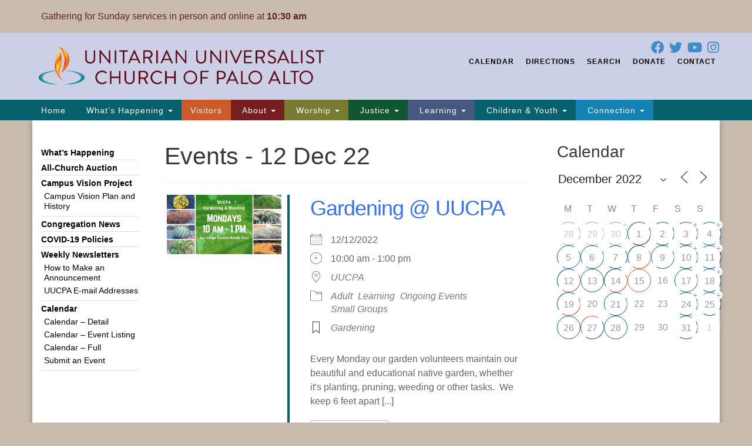

--- FILE ---
content_type: text/html; charset=UTF-8
request_url: https://www.uucpa.org/whats-happening/events/2022-12-12/?category=-361
body_size: 30034
content:
<!doctype html>
<html lang="en-US">
<head>
	<meta charset="UTF-8" />
	<meta name="viewport" content="width=device-width, initial-scale=1" />
	<link rel="profile" href="https://gmpg.org/xfn/11" />
<script src="https://kit.fontawesome.com/76d57a83ef.js" crossorigin="anonymous"></script>
	<title>Calendar &#8211; Unitarian Universalist Church of Palo Alto</title>
<meta name='robots' content='max-image-preview:large' />
	<style>img:is([sizes="auto" i], [sizes^="auto," i]) { contain-intrinsic-size: 3000px 1500px }</style>
	
<!-- Open Graph Meta Tags generated by Blog2Social 861 - https://www.blog2social.com -->
<meta property="og:title" content="Calendar"/>
<meta property="og:description" content="CONTENTS"/>
<meta property="og:url" content="/whats-happening/events/2022-12-12/?category=-361"/>
<meta property="og:image" content="https://www.uucpa.org/wp-content/uploads/2018/06/UUCPAImage.png"/>
<meta property="og:image:width" content="1024" />
<meta property="og:image:height" content="512" />
<meta property="og:image:type" content="image/png" />
<meta property="og:type" content="article"/>
<meta property="og:article:published_time" content="2015-06-16 15:02:58"/>
<meta property="og:article:modified_time" content="2021-03-21 07:00:18"/>
<!-- Open Graph Meta Tags generated by Blog2Social 861 - https://www.blog2social.com -->

<!-- Twitter Card generated by Blog2Social 861 - https://www.blog2social.com -->
<meta name="twitter:card" content="summary">
<meta name="twitter:title" content="Calendar"/>
<meta name="twitter:description" content="CONTENTS"/>
<meta name="twitter:image" content="https://www.uucpa.org/wp-content/uploads/2018/06/uucpa.png"/>
<!-- Twitter Card generated by Blog2Social 861 - https://www.blog2social.com -->
<meta name="author" content="Heather Chen"/>
<link rel='dns-prefetch' href='//js.stripe.com' />
<link rel="alternate" type="application/rss+xml" title="Unitarian Universalist Church of Palo Alto &raquo; Feed" href="https://www.uucpa.org/feed/" />
<link rel="alternate" type="application/rss+xml" title="Unitarian Universalist Church of Palo Alto &raquo; Comments Feed" href="https://www.uucpa.org/comments/feed/" />
<script type="text/javascript">
/* <![CDATA[ */
window._wpemojiSettings = {"baseUrl":"https:\/\/s.w.org\/images\/core\/emoji\/16.0.1\/72x72\/","ext":".png","svgUrl":"https:\/\/s.w.org\/images\/core\/emoji\/16.0.1\/svg\/","svgExt":".svg","source":{"concatemoji":"https:\/\/www.uucpa.org\/wp-includes\/js\/wp-emoji-release.min.js?ver=b35fcc9ae4892888d9b9e31de98d4a5d"}};
/*! This file is auto-generated */
!function(s,n){var o,i,e;function c(e){try{var t={supportTests:e,timestamp:(new Date).valueOf()};sessionStorage.setItem(o,JSON.stringify(t))}catch(e){}}function p(e,t,n){e.clearRect(0,0,e.canvas.width,e.canvas.height),e.fillText(t,0,0);var t=new Uint32Array(e.getImageData(0,0,e.canvas.width,e.canvas.height).data),a=(e.clearRect(0,0,e.canvas.width,e.canvas.height),e.fillText(n,0,0),new Uint32Array(e.getImageData(0,0,e.canvas.width,e.canvas.height).data));return t.every(function(e,t){return e===a[t]})}function u(e,t){e.clearRect(0,0,e.canvas.width,e.canvas.height),e.fillText(t,0,0);for(var n=e.getImageData(16,16,1,1),a=0;a<n.data.length;a++)if(0!==n.data[a])return!1;return!0}function f(e,t,n,a){switch(t){case"flag":return n(e,"\ud83c\udff3\ufe0f\u200d\u26a7\ufe0f","\ud83c\udff3\ufe0f\u200b\u26a7\ufe0f")?!1:!n(e,"\ud83c\udde8\ud83c\uddf6","\ud83c\udde8\u200b\ud83c\uddf6")&&!n(e,"\ud83c\udff4\udb40\udc67\udb40\udc62\udb40\udc65\udb40\udc6e\udb40\udc67\udb40\udc7f","\ud83c\udff4\u200b\udb40\udc67\u200b\udb40\udc62\u200b\udb40\udc65\u200b\udb40\udc6e\u200b\udb40\udc67\u200b\udb40\udc7f");case"emoji":return!a(e,"\ud83e\udedf")}return!1}function g(e,t,n,a){var r="undefined"!=typeof WorkerGlobalScope&&self instanceof WorkerGlobalScope?new OffscreenCanvas(300,150):s.createElement("canvas"),o=r.getContext("2d",{willReadFrequently:!0}),i=(o.textBaseline="top",o.font="600 32px Arial",{});return e.forEach(function(e){i[e]=t(o,e,n,a)}),i}function t(e){var t=s.createElement("script");t.src=e,t.defer=!0,s.head.appendChild(t)}"undefined"!=typeof Promise&&(o="wpEmojiSettingsSupports",i=["flag","emoji"],n.supports={everything:!0,everythingExceptFlag:!0},e=new Promise(function(e){s.addEventListener("DOMContentLoaded",e,{once:!0})}),new Promise(function(t){var n=function(){try{var e=JSON.parse(sessionStorage.getItem(o));if("object"==typeof e&&"number"==typeof e.timestamp&&(new Date).valueOf()<e.timestamp+604800&&"object"==typeof e.supportTests)return e.supportTests}catch(e){}return null}();if(!n){if("undefined"!=typeof Worker&&"undefined"!=typeof OffscreenCanvas&&"undefined"!=typeof URL&&URL.createObjectURL&&"undefined"!=typeof Blob)try{var e="postMessage("+g.toString()+"("+[JSON.stringify(i),f.toString(),p.toString(),u.toString()].join(",")+"));",a=new Blob([e],{type:"text/javascript"}),r=new Worker(URL.createObjectURL(a),{name:"wpTestEmojiSupports"});return void(r.onmessage=function(e){c(n=e.data),r.terminate(),t(n)})}catch(e){}c(n=g(i,f,p,u))}t(n)}).then(function(e){for(var t in e)n.supports[t]=e[t],n.supports.everything=n.supports.everything&&n.supports[t],"flag"!==t&&(n.supports.everythingExceptFlag=n.supports.everythingExceptFlag&&n.supports[t]);n.supports.everythingExceptFlag=n.supports.everythingExceptFlag&&!n.supports.flag,n.DOMReady=!1,n.readyCallback=function(){n.DOMReady=!0}}).then(function(){return e}).then(function(){var e;n.supports.everything||(n.readyCallback(),(e=n.source||{}).concatemoji?t(e.concatemoji):e.wpemoji&&e.twemoji&&(t(e.twemoji),t(e.wpemoji)))}))}((window,document),window._wpemojiSettings);
/* ]]> */
</script>
<style id='wp-emoji-styles-inline-css' type='text/css'>

	img.wp-smiley, img.emoji {
		display: inline !important;
		border: none !important;
		box-shadow: none !important;
		height: 1em !important;
		width: 1em !important;
		margin: 0 0.07em !important;
		vertical-align: -0.1em !important;
		background: none !important;
		padding: 0 !important;
	}
</style>
<link rel='stylesheet' id='wp-block-library-css' href='https://www.uucpa.org/wp-includes/css/dist/block-library/style.min.css?ver=b35fcc9ae4892888d9b9e31de98d4a5d' type='text/css' media='all' />
<style id='classic-theme-styles-inline-css' type='text/css'>
/*! This file is auto-generated */
.wp-block-button__link{color:#fff;background-color:#32373c;border-radius:9999px;box-shadow:none;text-decoration:none;padding:calc(.667em + 2px) calc(1.333em + 2px);font-size:1.125em}.wp-block-file__button{background:#32373c;color:#fff;text-decoration:none}
</style>
<style id='global-styles-inline-css' type='text/css'>
:root{--wp--preset--aspect-ratio--square: 1;--wp--preset--aspect-ratio--4-3: 4/3;--wp--preset--aspect-ratio--3-4: 3/4;--wp--preset--aspect-ratio--3-2: 3/2;--wp--preset--aspect-ratio--2-3: 2/3;--wp--preset--aspect-ratio--16-9: 16/9;--wp--preset--aspect-ratio--9-16: 9/16;--wp--preset--color--black: #000000;--wp--preset--color--cyan-bluish-gray: #abb8c3;--wp--preset--color--white: #ffffff;--wp--preset--color--pale-pink: #f78da7;--wp--preset--color--vivid-red: #cf2e2e;--wp--preset--color--luminous-vivid-orange: #ff6900;--wp--preset--color--luminous-vivid-amber: #fcb900;--wp--preset--color--light-green-cyan: #7bdcb5;--wp--preset--color--vivid-green-cyan: #00d084;--wp--preset--color--pale-cyan-blue: #8ed1fc;--wp--preset--color--vivid-cyan-blue: #0693e3;--wp--preset--color--vivid-purple: #9b51e0;--wp--preset--gradient--vivid-cyan-blue-to-vivid-purple: linear-gradient(135deg,rgba(6,147,227,1) 0%,rgb(155,81,224) 100%);--wp--preset--gradient--light-green-cyan-to-vivid-green-cyan: linear-gradient(135deg,rgb(122,220,180) 0%,rgb(0,208,130) 100%);--wp--preset--gradient--luminous-vivid-amber-to-luminous-vivid-orange: linear-gradient(135deg,rgba(252,185,0,1) 0%,rgba(255,105,0,1) 100%);--wp--preset--gradient--luminous-vivid-orange-to-vivid-red: linear-gradient(135deg,rgba(255,105,0,1) 0%,rgb(207,46,46) 100%);--wp--preset--gradient--very-light-gray-to-cyan-bluish-gray: linear-gradient(135deg,rgb(238,238,238) 0%,rgb(169,184,195) 100%);--wp--preset--gradient--cool-to-warm-spectrum: linear-gradient(135deg,rgb(74,234,220) 0%,rgb(151,120,209) 20%,rgb(207,42,186) 40%,rgb(238,44,130) 60%,rgb(251,105,98) 80%,rgb(254,248,76) 100%);--wp--preset--gradient--blush-light-purple: linear-gradient(135deg,rgb(255,206,236) 0%,rgb(152,150,240) 100%);--wp--preset--gradient--blush-bordeaux: linear-gradient(135deg,rgb(254,205,165) 0%,rgb(254,45,45) 50%,rgb(107,0,62) 100%);--wp--preset--gradient--luminous-dusk: linear-gradient(135deg,rgb(255,203,112) 0%,rgb(199,81,192) 50%,rgb(65,88,208) 100%);--wp--preset--gradient--pale-ocean: linear-gradient(135deg,rgb(255,245,203) 0%,rgb(182,227,212) 50%,rgb(51,167,181) 100%);--wp--preset--gradient--electric-grass: linear-gradient(135deg,rgb(202,248,128) 0%,rgb(113,206,126) 100%);--wp--preset--gradient--midnight: linear-gradient(135deg,rgb(2,3,129) 0%,rgb(40,116,252) 100%);--wp--preset--font-size--small: 13px;--wp--preset--font-size--medium: 20px;--wp--preset--font-size--large: 36px;--wp--preset--font-size--x-large: 42px;--wp--preset--spacing--20: 0.44rem;--wp--preset--spacing--30: 0.67rem;--wp--preset--spacing--40: 1rem;--wp--preset--spacing--50: 1.5rem;--wp--preset--spacing--60: 2.25rem;--wp--preset--spacing--70: 3.38rem;--wp--preset--spacing--80: 5.06rem;--wp--preset--shadow--natural: 6px 6px 9px rgba(0, 0, 0, 0.2);--wp--preset--shadow--deep: 12px 12px 50px rgba(0, 0, 0, 0.4);--wp--preset--shadow--sharp: 6px 6px 0px rgba(0, 0, 0, 0.2);--wp--preset--shadow--outlined: 6px 6px 0px -3px rgba(255, 255, 255, 1), 6px 6px rgba(0, 0, 0, 1);--wp--preset--shadow--crisp: 6px 6px 0px rgba(0, 0, 0, 1);}:where(.is-layout-flex){gap: 0.5em;}:where(.is-layout-grid){gap: 0.5em;}body .is-layout-flex{display: flex;}.is-layout-flex{flex-wrap: wrap;align-items: center;}.is-layout-flex > :is(*, div){margin: 0;}body .is-layout-grid{display: grid;}.is-layout-grid > :is(*, div){margin: 0;}:where(.wp-block-columns.is-layout-flex){gap: 2em;}:where(.wp-block-columns.is-layout-grid){gap: 2em;}:where(.wp-block-post-template.is-layout-flex){gap: 1.25em;}:where(.wp-block-post-template.is-layout-grid){gap: 1.25em;}.has-black-color{color: var(--wp--preset--color--black) !important;}.has-cyan-bluish-gray-color{color: var(--wp--preset--color--cyan-bluish-gray) !important;}.has-white-color{color: var(--wp--preset--color--white) !important;}.has-pale-pink-color{color: var(--wp--preset--color--pale-pink) !important;}.has-vivid-red-color{color: var(--wp--preset--color--vivid-red) !important;}.has-luminous-vivid-orange-color{color: var(--wp--preset--color--luminous-vivid-orange) !important;}.has-luminous-vivid-amber-color{color: var(--wp--preset--color--luminous-vivid-amber) !important;}.has-light-green-cyan-color{color: var(--wp--preset--color--light-green-cyan) !important;}.has-vivid-green-cyan-color{color: var(--wp--preset--color--vivid-green-cyan) !important;}.has-pale-cyan-blue-color{color: var(--wp--preset--color--pale-cyan-blue) !important;}.has-vivid-cyan-blue-color{color: var(--wp--preset--color--vivid-cyan-blue) !important;}.has-vivid-purple-color{color: var(--wp--preset--color--vivid-purple) !important;}.has-black-background-color{background-color: var(--wp--preset--color--black) !important;}.has-cyan-bluish-gray-background-color{background-color: var(--wp--preset--color--cyan-bluish-gray) !important;}.has-white-background-color{background-color: var(--wp--preset--color--white) !important;}.has-pale-pink-background-color{background-color: var(--wp--preset--color--pale-pink) !important;}.has-vivid-red-background-color{background-color: var(--wp--preset--color--vivid-red) !important;}.has-luminous-vivid-orange-background-color{background-color: var(--wp--preset--color--luminous-vivid-orange) !important;}.has-luminous-vivid-amber-background-color{background-color: var(--wp--preset--color--luminous-vivid-amber) !important;}.has-light-green-cyan-background-color{background-color: var(--wp--preset--color--light-green-cyan) !important;}.has-vivid-green-cyan-background-color{background-color: var(--wp--preset--color--vivid-green-cyan) !important;}.has-pale-cyan-blue-background-color{background-color: var(--wp--preset--color--pale-cyan-blue) !important;}.has-vivid-cyan-blue-background-color{background-color: var(--wp--preset--color--vivid-cyan-blue) !important;}.has-vivid-purple-background-color{background-color: var(--wp--preset--color--vivid-purple) !important;}.has-black-border-color{border-color: var(--wp--preset--color--black) !important;}.has-cyan-bluish-gray-border-color{border-color: var(--wp--preset--color--cyan-bluish-gray) !important;}.has-white-border-color{border-color: var(--wp--preset--color--white) !important;}.has-pale-pink-border-color{border-color: var(--wp--preset--color--pale-pink) !important;}.has-vivid-red-border-color{border-color: var(--wp--preset--color--vivid-red) !important;}.has-luminous-vivid-orange-border-color{border-color: var(--wp--preset--color--luminous-vivid-orange) !important;}.has-luminous-vivid-amber-border-color{border-color: var(--wp--preset--color--luminous-vivid-amber) !important;}.has-light-green-cyan-border-color{border-color: var(--wp--preset--color--light-green-cyan) !important;}.has-vivid-green-cyan-border-color{border-color: var(--wp--preset--color--vivid-green-cyan) !important;}.has-pale-cyan-blue-border-color{border-color: var(--wp--preset--color--pale-cyan-blue) !important;}.has-vivid-cyan-blue-border-color{border-color: var(--wp--preset--color--vivid-cyan-blue) !important;}.has-vivid-purple-border-color{border-color: var(--wp--preset--color--vivid-purple) !important;}.has-vivid-cyan-blue-to-vivid-purple-gradient-background{background: var(--wp--preset--gradient--vivid-cyan-blue-to-vivid-purple) !important;}.has-light-green-cyan-to-vivid-green-cyan-gradient-background{background: var(--wp--preset--gradient--light-green-cyan-to-vivid-green-cyan) !important;}.has-luminous-vivid-amber-to-luminous-vivid-orange-gradient-background{background: var(--wp--preset--gradient--luminous-vivid-amber-to-luminous-vivid-orange) !important;}.has-luminous-vivid-orange-to-vivid-red-gradient-background{background: var(--wp--preset--gradient--luminous-vivid-orange-to-vivid-red) !important;}.has-very-light-gray-to-cyan-bluish-gray-gradient-background{background: var(--wp--preset--gradient--very-light-gray-to-cyan-bluish-gray) !important;}.has-cool-to-warm-spectrum-gradient-background{background: var(--wp--preset--gradient--cool-to-warm-spectrum) !important;}.has-blush-light-purple-gradient-background{background: var(--wp--preset--gradient--blush-light-purple) !important;}.has-blush-bordeaux-gradient-background{background: var(--wp--preset--gradient--blush-bordeaux) !important;}.has-luminous-dusk-gradient-background{background: var(--wp--preset--gradient--luminous-dusk) !important;}.has-pale-ocean-gradient-background{background: var(--wp--preset--gradient--pale-ocean) !important;}.has-electric-grass-gradient-background{background: var(--wp--preset--gradient--electric-grass) !important;}.has-midnight-gradient-background{background: var(--wp--preset--gradient--midnight) !important;}.has-small-font-size{font-size: var(--wp--preset--font-size--small) !important;}.has-medium-font-size{font-size: var(--wp--preset--font-size--medium) !important;}.has-large-font-size{font-size: var(--wp--preset--font-size--large) !important;}.has-x-large-font-size{font-size: var(--wp--preset--font-size--x-large) !important;}
:where(.wp-block-post-template.is-layout-flex){gap: 1.25em;}:where(.wp-block-post-template.is-layout-grid){gap: 1.25em;}
:where(.wp-block-columns.is-layout-flex){gap: 2em;}:where(.wp-block-columns.is-layout-grid){gap: 2em;}
:root :where(.wp-block-pullquote){font-size: 1.5em;line-height: 1.6;}
</style>
<link rel='stylesheet' id='wpedon-css' href='https://www.uucpa.org/wp-content/plugins/easy-paypal-donation/assets/css/wpedon.css?ver=1.5.1' type='text/css' media='all' />
<link rel='stylesheet' id='events-manager-css' href='https://www.uucpa.org/wp-content/plugins/events-manager/includes/css/events-manager.css?ver=7.2.2.1' type='text/css' media='all' />
<style id='events-manager-inline-css' type='text/css'>
body .em { --line-height : inherit; }
</style>
<link rel='stylesheet' id='events-manager-pro-css' href='https://www.uucpa.org/wp-content/plugins/events-manager-pro/includes/css/events-manager-pro.css?ver=3.7.2.2' type='text/css' media='all' />
<link rel='stylesheet' id='sow-image-default-a258e6bfa2d8-css' href='https://www.uucpa.org/wp-content/uploads/siteorigin-widgets/sow-image-default-a258e6bfa2d8.css?ver=b35fcc9ae4892888d9b9e31de98d4a5d' type='text/css' media='all' />
<link rel='stylesheet' id='staffer-css' href='https://www.uucpa.org/wp-content/plugins/staffer/public/css/staffer-styles.css?ver=2.1.0' type='text/css' media='all' />
<link rel='stylesheet' id='dashicons-css' href='https://www.uucpa.org/wp-includes/css/dashicons.min.css?ver=b35fcc9ae4892888d9b9e31de98d4a5d' type='text/css' media='all' />
<link rel='stylesheet' id='wp-fullcalendar-css' href='https://www.uucpa.org/wp-content/plugins/wp-fullcalendar/includes/css/main.css?ver=1.6' type='text/css' media='all' />
<link rel='stylesheet' id='wp-fullcalendar-tippy-light-border-css' href='https://www.uucpa.org/wp-content/plugins/wp-fullcalendar/includes/css/tippy/light-border.css?ver=1.6' type='text/css' media='all' />
<link rel='stylesheet' id='jquery-ui-css' href='https://www.uucpa.org/wp-content/plugins/wp-fullcalendar/includes/css/jquery-ui/smoothness/jquery-ui.css?ver=1.6' type='text/css' media='all' />
<link rel='stylesheet' id='jquery-ui-theme-css' href='https://www.uucpa.org/wp-content/plugins/wp-fullcalendar/includes/css/jquery-ui/smoothness/theme.css?ver=1.6' type='text/css' media='all' />
<link rel='stylesheet' id='uuatheme-parent-style-css' href='https://www.uucpa.org/wp-content/themes/uua-congregation/style.css?ver=1.3.3' type='text/css' media='all' />
<link rel='stylesheet' id='font-awesome-css' href='https://www.uucpa.org/wp-content/plugins/elementor/assets/lib/font-awesome/css/font-awesome.min.css?ver=4.7.0' type='text/css' media='all' />
<link rel='stylesheet' id='uuatheme-style-css' href='https://www.uucpa.org/wp-content/themes/rainbow-child/style.css?ver=1.3.3' type='text/css' media='all' />
<script type="text/javascript" src="https://www.uucpa.org/wp-includes/js/tinymce/tinymce.min.js?ver=49110-20250317" id="wp-tinymce-root-js"></script>
<script type="text/javascript" src="https://www.uucpa.org/wp-includes/js/tinymce/plugins/compat3x/plugin.min.js?ver=49110-20250317" id="wp-tinymce-js"></script>
<script type="text/javascript" src="https://www.uucpa.org/wp-includes/js/jquery/jquery.min.js?ver=3.7.1" id="jquery-core-js"></script>
<script type="text/javascript" src="https://www.uucpa.org/wp-includes/js/jquery/jquery-migrate.min.js?ver=3.4.1" id="jquery-migrate-js"></script>
<script type="text/javascript" src="https://www.uucpa.org/wp-includes/js/jquery/ui/core.min.js?ver=1.13.3" id="jquery-ui-core-js"></script>
<script type="text/javascript" src="https://www.uucpa.org/wp-includes/js/jquery/ui/mouse.min.js?ver=1.13.3" id="jquery-ui-mouse-js"></script>
<script type="text/javascript" src="https://www.uucpa.org/wp-includes/js/jquery/ui/sortable.min.js?ver=1.13.3" id="jquery-ui-sortable-js"></script>
<script type="text/javascript" src="https://www.uucpa.org/wp-includes/js/jquery/ui/datepicker.min.js?ver=1.13.3" id="jquery-ui-datepicker-js"></script>
<script type="text/javascript" id="jquery-ui-datepicker-js-after">
/* <![CDATA[ */
jQuery(function(jQuery){jQuery.datepicker.setDefaults({"closeText":"Close","currentText":"Today","monthNames":["January","February","March","April","May","June","July","August","September","October","November","December"],"monthNamesShort":["Jan","Feb","Mar","Apr","May","Jun","Jul","Aug","Sep","Oct","Nov","Dec"],"nextText":"Next","prevText":"Previous","dayNames":["Sunday","Monday","Tuesday","Wednesday","Thursday","Friday","Saturday"],"dayNamesShort":["Sun","Mon","Tue","Wed","Thu","Fri","Sat"],"dayNamesMin":["S","M","T","W","T","F","S"],"dateFormat":"MM d, yy","firstDay":1,"isRTL":false});});
/* ]]> */
</script>
<script type="text/javascript" src="https://www.uucpa.org/wp-includes/js/jquery/ui/resizable.min.js?ver=1.13.3" id="jquery-ui-resizable-js"></script>
<script type="text/javascript" src="https://www.uucpa.org/wp-includes/js/jquery/ui/draggable.min.js?ver=1.13.3" id="jquery-ui-draggable-js"></script>
<script type="text/javascript" src="https://www.uucpa.org/wp-includes/js/jquery/ui/controlgroup.min.js?ver=1.13.3" id="jquery-ui-controlgroup-js"></script>
<script type="text/javascript" src="https://www.uucpa.org/wp-includes/js/jquery/ui/checkboxradio.min.js?ver=1.13.3" id="jquery-ui-checkboxradio-js"></script>
<script type="text/javascript" src="https://www.uucpa.org/wp-includes/js/jquery/ui/button.min.js?ver=1.13.3" id="jquery-ui-button-js"></script>
<script type="text/javascript" src="https://www.uucpa.org/wp-includes/js/jquery/ui/dialog.min.js?ver=1.13.3" id="jquery-ui-dialog-js"></script>
<script type="text/javascript" id="events-manager-js-extra">
/* <![CDATA[ */
var EM = {"ajaxurl":"https:\/\/www.uucpa.org\/wp-admin\/admin-ajax.php","locationajaxurl":"https:\/\/www.uucpa.org\/wp-admin\/admin-ajax.php?action=locations_search","firstDay":"1","locale":"en","dateFormat":"yy-mm-dd","ui_css":"https:\/\/www.uucpa.org\/wp-content\/plugins\/events-manager\/includes\/css\/jquery-ui\/build.css","show24hours":"0","is_ssl":"1","autocomplete_limit":"10","calendar":{"breakpoints":{"small":560,"medium":908,"large":false}},"phone":"","datepicker":{"format":"m\/d\/Y"},"search":{"breakpoints":{"small":650,"medium":850,"full":false}},"url":"https:\/\/www.uucpa.org\/wp-content\/plugins\/events-manager","assets":{"input.em-uploader":{"js":{"em-uploader":{"url":"https:\/\/www.uucpa.org\/wp-content\/plugins\/events-manager\/includes\/js\/em-uploader.js?v=7.2.2.1","event":"em_uploader_ready"}}},".em-event-editor":{"js":{"event-editor":{"url":"https:\/\/www.uucpa.org\/wp-content\/plugins\/events-manager\/includes\/js\/events-manager-event-editor.js?v=7.2.2.1","event":"em_event_editor_ready"}},"css":{"event-editor":"https:\/\/www.uucpa.org\/wp-content\/plugins\/events-manager\/includes\/css\/events-manager-event-editor.css?v=7.2.2.1"}},".em-recurrence-sets, .em-timezone":{"js":{"luxon":{"url":"luxon\/luxon.js?v=7.2.2.1","event":"em_luxon_ready"}}},".em-booking-form, #em-booking-form, .em-booking-recurring, .em-event-booking-form":{"js":{"em-bookings":{"url":"https:\/\/www.uucpa.org\/wp-content\/plugins\/events-manager\/includes\/js\/bookingsform.js?v=7.2.2.1","event":"em_booking_form_js_loaded"},"em-coupons":{"url":"https:\/\/www.uucpa.org\/wp-content\/plugins\/events-manager-pro\/add-ons\/coupons\/coupons.js?v=3.7.2.2","requires":"em-bookings"}},"css":{"em-coupons":"https:\/\/www.uucpa.org\/wp-content\/plugins\/events-manager-pro\/add-ons\/coupons\/coupons.css?v=3.7.2.2"}},"#em-opt-archetypes":{"js":{"archetypes":"https:\/\/www.uucpa.org\/wp-content\/plugins\/events-manager\/includes\/js\/admin-archetype-editor.js?v=7.2.2.1","archetypes_ms":"https:\/\/www.uucpa.org\/wp-content\/plugins\/events-manager\/includes\/js\/admin-archetypes.js?v=7.2.2.1","qs":"qs\/qs.js?v=7.2.2.1"}},".em-cart-coupons-form":{"js":{"em-coupons-cart":{"url":"https:\/\/www.uucpa.org\/wp-content\/plugins\/events-manager-pro\/add-ons\/coupons\/coupons-cart.js?v=3.7.2.2","event":"em_timepicker_ready"}},"css":{"em-coupons":"https:\/\/www.uucpa.org\/wp-content\/plugins\/events-manager-pro\/add-ons\/coupons\/coupons.css?v=3.7.2.2"}}},"cached":"","bookingInProgress":"Please wait while the booking is being submitted.","tickets_save":"Save Ticket","bookingajaxurl":"https:\/\/www.uucpa.org\/wp-admin\/admin-ajax.php","bookings_export_save":"Export Bookings","bookings_settings_save":"Save Settings","booking_delete":"Are you sure you want to delete?","booking_offset":"30","bookings":{"submit_button":{"text":{"default":"Send your registration","free":"Send your registration","payment":"Send your registration","processing":"Processing ..."}},"update_listener":""},"bb_full":"Sold Out","bb_book":"Register Now","bb_booking":"Registering...","bb_booked":"Registration Submitted","bb_error":"Registration Error. Try again?","bb_cancel":"Cancel","bb_canceling":"Canceling...","bb_cancelled":"Cancelled","bb_cancel_error":"Cancellation Error. Try again?","event_cancellations":{"warning":"If you choose to cancel your event, after you save this event, no further bookings will be possible for this event."},"txt_search":"Search","txt_searching":"Searching...","txt_loading":"Loading...","event_detach_warning":"Are you sure you want to detach this event? By doing so, this event will be independent of the recurring set of events.","delete_recurrence_warning":"Are you sure you want to delete all recurrences of this event? All events will be moved to trash.","disable_bookings_warning":"Are you sure you want to disable bookings? If you do this and save, you will lose all previous bookings. If you wish to prevent further bookings, reduce the number of spaces available to the amount of bookings you currently have","booking_warning_cancel":"Are you sure you want to cancel your registration?","cache":"","api_nonce":"7e7372d0ad","attendance_api_url":"https:\/\/www.uucpa.org\/wp-json\/events-manager\/v1\/attendance"};
/* ]]> */
</script>
<script type="text/javascript" src="https://www.uucpa.org/wp-content/plugins/events-manager/includes/js/events-manager.js?ver=7.2.2.1" id="events-manager-js"></script>
<script type="text/javascript" src="https://www.uucpa.org/wp-content/plugins/events-manager-pro/includes/js/events-manager-pro.js?ver=3.7.2.2" id="events-manager-pro-js"></script>
<script type="text/javascript" id="staffer-js-extra">
/* <![CDATA[ */
var cwStaffer = {"plugin_path":"https:\/\/www.uucpa.org\/wp-content\/plugins\/staffer\/public\/"};
/* ]]> */
</script>
<script type="text/javascript" src="https://www.uucpa.org/wp-content/plugins/staffer/public/js/staffer-scripts.js?ver=2.1.0" id="staffer-js"></script>
<script type="text/javascript" src="https://js.stripe.com/v3/?ver=b35fcc9ae4892888d9b9e31de98d4a5d" id="stripe-v3-js"></script>
<script type="text/javascript" src="https://www.uucpa.org/wp-includes/js/jquery/ui/menu.min.js?ver=1.13.3" id="jquery-ui-menu-js"></script>
<script type="text/javascript" src="https://www.uucpa.org/wp-includes/js/jquery/ui/selectmenu.min.js?ver=1.13.3" id="jquery-ui-selectmenu-js"></script>
<script type="text/javascript" src="https://www.uucpa.org/wp-includes/js/jquery/ui/tooltip.min.js?ver=1.13.3" id="jquery-ui-tooltip-js"></script>
<script type="text/javascript" src="https://www.uucpa.org/wp-includes/js/dist/vendor/moment.min.js?ver=2.30.1" id="moment-js"></script>
<script type="text/javascript" id="moment-js-after">
/* <![CDATA[ */
moment.updateLocale( 'en_US', {"months":["January","February","March","April","May","June","July","August","September","October","November","December"],"monthsShort":["Jan","Feb","Mar","Apr","May","Jun","Jul","Aug","Sep","Oct","Nov","Dec"],"weekdays":["Sunday","Monday","Tuesday","Wednesday","Thursday","Friday","Saturday"],"weekdaysShort":["Sun","Mon","Tue","Wed","Thu","Fri","Sat"],"week":{"dow":1},"longDateFormat":{"LT":"g:i a","LTS":null,"L":null,"LL":"F j, Y","LLL":"F j, Y g:i a","LLLL":null}} );
/* ]]> */
</script>
<script type="text/javascript" id="wp-fullcalendar-js-extra">
/* <![CDATA[ */
var WPFC = {"ajaxurl":"https:\/\/www.uucpa.org\/wp-admin\/admin-ajax.php?action=WP_FullCalendar","firstDay":"1","wpfc_theme":"jquery-ui","wpfc_limit":"15","wpfc_limit_txt":"more ...","timeFormat":"h(:mm)A","defaultView":"basicWeek","weekends":"true","header":{"left":"prev,next today","center":"title","right":"month,basicWeek,basicDay,agendaWeek,agendaDay"},"wpfc_qtips":"1","tippy_theme":"light-border","tippy_placement":"auto","tippy_loading":"Loading..."};
/* ]]> */
</script>
<script type="text/javascript" src="https://www.uucpa.org/wp-content/plugins/wp-fullcalendar/includes/js/main.js?ver=1.6" id="wp-fullcalendar-js"></script>
<link rel="https://api.w.org/" href="https://www.uucpa.org/wp-json/" /><link rel="alternate" title="JSON" type="application/json" href="https://www.uucpa.org/wp-json/wp/v2/pages/1913" /><link rel="EditURI" type="application/rsd+xml" title="RSD" href="https://www.uucpa.org/xmlrpc.php?rsd" />

<link rel="canonical" href="https://www.uucpa.org/whats-happening/events/" />
<link rel='shortlink' href='https://www.uucpa.org/?p=1913' />
<link rel="alternate" title="oEmbed (JSON)" type="application/json+oembed" href="https://www.uucpa.org/wp-json/oembed/1.0/embed?url=https%3A%2F%2Fwww.uucpa.org%2Fwhats-happening%2Fevents%2F" />
<link rel="alternate" title="oEmbed (XML)" type="text/xml+oembed" href="https://www.uucpa.org/wp-json/oembed/1.0/embed?url=https%3A%2F%2Fwww.uucpa.org%2Fwhats-happening%2Fevents%2F&#038;format=xml" />

<link rel="alternate" type="application/rss+xml" title="Podcast RSS feed" href="https://www.uucpa.org/feed/podcast" />

<style type="text/css">.uuatheme_map_canvas{color:black}.uuatheme_map_canvas img{max-width:none;}</style><meta name="generator" content="Elementor 3.32.5; features: e_font_icon_svg, additional_custom_breakpoints; settings: css_print_method-external, google_font-enabled, font_display-swap">
			<style>
				.e-con.e-parent:nth-of-type(n+4):not(.e-lazyloaded):not(.e-no-lazyload),
				.e-con.e-parent:nth-of-type(n+4):not(.e-lazyloaded):not(.e-no-lazyload) * {
					background-image: none !important;
				}
				@media screen and (max-height: 1024px) {
					.e-con.e-parent:nth-of-type(n+3):not(.e-lazyloaded):not(.e-no-lazyload),
					.e-con.e-parent:nth-of-type(n+3):not(.e-lazyloaded):not(.e-no-lazyload) * {
						background-image: none !important;
					}
				}
				@media screen and (max-height: 640px) {
					.e-con.e-parent:nth-of-type(n+2):not(.e-lazyloaded):not(.e-no-lazyload),
					.e-con.e-parent:nth-of-type(n+2):not(.e-lazyloaded):not(.e-no-lazyload) * {
						background-image: none !important;
					}
				}
			</style>
			<style type="text/css" id="custom-background-css">
body.custom-background { background-color: #c9bcaf; }
</style>
	<link rel="icon" href="https://www.uucpa.org/wp-content/uploads/2019/09/cropped-android-chrome-512x512-32x32.png" sizes="32x32" />
<link rel="icon" href="https://www.uucpa.org/wp-content/uploads/2019/09/cropped-android-chrome-512x512-192x192.png" sizes="192x192" />
<link rel="apple-touch-icon" href="https://www.uucpa.org/wp-content/uploads/2019/09/cropped-android-chrome-512x512-180x180.png" />
<meta name="msapplication-TileImage" content="https://www.uucpa.org/wp-content/uploads/2019/09/cropped-android-chrome-512x512-270x270.png" />
<style id="kirki-inline-styles"></style><!-- Global site tag (gtag.js) - Google Analytics -->
<script async src="https://www.googletagmanager.com/gtag/js?id=UA-120786216-1"></script>
<script data-ad-client="ca-pub-4002773099323382" async src="https://pagead2.googlesyndication.com/pagead/js/adsbygoogle.js"></script>
<script>
  window.dataLayer = window.dataLayer || [];
  function gtag(){dataLayer.push(arguments);}
    gtag('js', new Date());

    gtag('config', 'UA-120786216-1');
    </script>
</head>
<body class="wp-singular page-template-default page page-id-1913 page-parent page-child parent-pageid-6727 custom-background wp-theme-uua-congregation wp-child-theme-rainbow-child eio-default metaslider-plugin aqua-green events elementor-default elementor-kit-46999">

<div id="skip"><a href="#content">Skip to content</a></div>


<div class="site-notice">
	<div class="container">

		<p data-start="181" data-end="325">Gathering for Sunday services in person and online at <strong data-start="304" data-end="323">10:30 am</strong></p>
	</div>
</div>



<div class="row slide-search">
	<div class="container">
		<div class="sitesearch">
			
<form role="search" method="get" class="search-form form-inline" action="https://www.uucpa.org/">
	<label class="sr-only" for="search-form-69101e7b1fa8a">
		<span>Search for:</span>
	</label>
	<div class="input-group">
		<input type="search" id="search-form-69101e7b1fa8a" class="search-field form-control" placeholder="Search &hellip;" value="" name="s" />
		<span class="input-group-btn">
			<button type="submit" class="search-submit btn btn-default">Search</button>
		</span>
	</div>
</form>

		</div>
	</div>
</div>


<div class="row slide-location">
	<div class="container">
		<div class="col-md-1"></div>
		<div class="col-md-7">
			<span class="sr-only">Google Map</span>
			<div id="uuatheme_map_69101e7b1fc4b" class="uuatheme_map_canvas" data-lat="37.4194942" data-lng="-122.1123241" data-options="{&quot;address&quot;:&quot;505 East Charleston, Palo Alto, CA 94306&quot;,&quot;label&quot;:&quot;Unitarian Universalist Church of Palo Alto&quot;,&quot;width&quot;:&quot;100%&quot;,&quot;height&quot;:&quot;250px&quot;,&quot;enablescrollwheel&quot;:&quot;false&quot;,&quot;disablecontrols&quot;:&quot;false&quot;,&quot;zoom&quot;:15}" style="width:100%;height:250px;"></div><a href="https://maps.google.com?saddr=Current+Location&daddr=37.4194942,-122.1123241" target="_blank">Directions from your current location</a>		</div>
		<section id="sow-editor-2" class="widget col-md-3 widget_sow-editor"><div
			
			class="so-widget-sow-editor so-widget-sow-editor-base"
			
		><h4 class="widget-title">Unitarian Universalist Church of Palo Alto</h4>
<div class="siteorigin-widget-tinymce textwidget">
	<p>505 East Charleston Road<br />
Palo Alto, CA 94306</p>
<p><a href="http://maps.google.com/maps?saddr=Current+Location&amp;daddr=505+east+charleston+road,+palo+alto,+ca+94306" target="_blank" rel="noopener">Directions</a></p>
<p>650-494-0541</p>
<p><a href="mailto:uucpa@uucpa.org" target="_blank" rel="noopener">uucpa@uucpa.org</a></p>
<p>We gather,<br />
our different paths entwined,<br />
to deepen our spiritual lives:<br />
nourishing connection,<br />
learning from each other,<br />
caring for each other,<br />
tending to our world.</p>
</div>
</div></section>
		<div class="col-md-1"></div>
	</div>
</div>

<div class="row masthead-header ">
	<div class="container">
		<div class="col-md-7 logo-area">
			<a class="navbar-brand" rel="home" href="https://www.uucpa.org/">
				<img class="uucpa-site-logo" src="https://www.uucpa.org/wp-content/uploads/2020/01/UUCPA-logo2-color-bigger-canvas-1.png" alt="Unitarian Universalist Church of Palo Alto">
				<div class="site-title" >
														</div>
			</a>
		</div>
		<div class="col-md-5 header-right">

			<div class="social-media-links"><a href="https://www.facebook.com/uucpa"><i class="fa fa-facebook-official fa-2x"></i><span class="sr-only">Facebook</span></a> <a href="https://twitter.com/uucpa"><i class="fa fa-twitter fa-2x"></i><span class="sr-only">Twitter</span></a> <a href="https://www.youtube.com/channel/UCM05n0t7MwVVMdohXT6orfQ"><i class="fa fa-youtube fa-2x"></i><span class="sr-only">YouTube</span></a> <a href="https://www.instagram.com/uucpa/"><i class="fa fa-instagram fa-2x"></i><span class="sr-only">Instagram</span></a> </div>
			<div class="menu-utility-menu-container"><ul id="menu-utility-menu" class="nav nav-pills"><li id="menu-item-4685" class="menu-item menu-item-type-post_type menu-item-object-page current-menu-item page_item page-item-1913 current_page_item menu-item-4685"><a href="https://www.uucpa.org/whats-happening/events/" aria-current="page">Calendar</a></li>
<li id="menu-item-2399" class="location-toggle menu-item menu-item-type-custom menu-item-object-custom menu-item-2399"><a href="#">Directions</a></li>
<li id="menu-item-2400" class="search-toggle menu-item menu-item-type-custom menu-item-object-custom menu-item-2400"><a href="#">Search</a></li>
<li id="menu-item-2523" class="menu-item menu-item-type-post_type menu-item-object-page menu-item-2523"><a href="https://www.uucpa.org/connection/donate/">Donate</a></li>
<li id="menu-item-2524" class="menu-item menu-item-type-post_type menu-item-object-page menu-item-2524"><a href="https://www.uucpa.org/about-us/contact/">Contact</a></li>
</ul></div>		</div>
		<div class="col-md-13">
			<div class="header-text-field"></div>
		</div>
	</div>
</div>

<header class="banner navbar navbar-default navbar-static-top" role="banner">
	<div class="container">
		<div class="navbar-header">
			<button type="button" class="navbar-toggle collapsed" data-toggle="collapse" data-target=".navbar-collapse">
				<span class="sr-only">Toggle navigation</span>
				<span>Menu <i class="fa fa-angle-down"></i></span>
			</button>
		</div>
		<nav class="collapse navbar-collapse" role="navigation">
			<span class="sr-only">Main Navigation</span>
			<div class="menu-main-menu-container"><ul id="menu-main-menu" class="nav navbar-nav"><li id="menu-item-2525" class="menu-item menu-item-type-post_type menu-item-object-page menu-item-home menu-item-2525"><a title="Home" href="https://www.uucpa.org/">Home</a></li>
<li id="menu-item-6732" class="menu-item menu-item-type-custom menu-item-object-custom current-menu-ancestor current-menu-parent menu-item-has-children menu-item-6732 dropdown"><a title="What&#039;s Happening" href="#" data-toggle="dropdown" class="dropdown-toggle" aria-haspopup="true"><span class="glyphicon Open/Close What&#8217;s Happening Menu"></span>&nbsp;What&#8217;s Happening <span class="caret"></span></a>
<ul role="menu" class=" dropdown-menu">
	<li id="menu-item-6730" class="menu-item menu-item-type-post_type menu-item-object-page current-page-ancestor current-page-parent menu-item-6730"><a title="What&#039;s Happening Overview" href="https://www.uucpa.org/whats-happening/">What&#8217;s Happening Overview</a></li>
	<li id="menu-item-32714" class="menu-item menu-item-type-post_type menu-item-object-page menu-item-32714"><a title="Campus Vision Project" href="https://www.uucpa.org/whats-happening/campus-vision-project/">Campus Vision Project</a></li>
	<li id="menu-item-3563" class="menu-item menu-item-type-post_type menu-item-object-page menu-item-3563"><a title="Congregation News" href="https://www.uucpa.org/whats-happening/congregation-news/">Congregation News</a></li>
	<li id="menu-item-2503" class="menu-item menu-item-type-post_type menu-item-object-page menu-item-2503"><a title="Weekly Newsletters" href="https://www.uucpa.org/whats-happening/newsletter/">Weekly Newsletters</a></li>
	<li id="menu-item-3555" class="menu-item menu-item-type-post_type menu-item-object-page current-menu-item page_item page-item-1913 current_page_item menu-item-3555 active"><a title="Calendar" href="https://www.uucpa.org/whats-happening/events/">Calendar</a></li>
</ul>
</li>
<li id="menu-item-2695" class="menu-item menu-item-type-post_type menu-item-object-page menu-item-2695"><a title="Visitors" href="https://www.uucpa.org/connection/visiting-us/">Visitors</a></li>
<li id="menu-item-2404" class="menu-item menu-item-type-custom menu-item-object-custom menu-item-has-children menu-item-2404 dropdown"><a title="About" href="#" data-toggle="dropdown" class="dropdown-toggle" aria-haspopup="true"><span class="glyphicon Open/Close About Menu"></span>&nbsp;About <span class="caret"></span></a>
<ul role="menu" class=" dropdown-menu">
	<li id="menu-item-2466" class="menu-item menu-item-type-post_type menu-item-object-page menu-item-2466"><a title="About Us" href="https://www.uucpa.org/about-us/">About Us</a></li>
	<li id="menu-item-20562" class="menu-item menu-item-type-post_type menu-item-object-page menu-item-20562"><a title="Member Testimonials" href="https://www.uucpa.org/about-us/member-testimonials/">Member Testimonials</a></li>
	<li id="menu-item-2473" class="menu-item menu-item-type-post_type menu-item-object-page menu-item-2473"><a title="Our Beliefs" href="https://www.uucpa.org/about-us/our-beliefs/">Our Beliefs</a></li>
	<li id="menu-item-2478" class="menu-item menu-item-type-post_type menu-item-object-page menu-item-2478"><a title="Our Mission and Vision" href="https://www.uucpa.org/about-us/our-mission-and-vision/">Our Mission and Vision</a></li>
	<li id="menu-item-2477" class="menu-item menu-item-type-post_type menu-item-object-page menu-item-2477"><a title="Our Ministers and Staff" href="https://www.uucpa.org/about-us/our-minister-and-staff/">Our Ministers and Staff</a></li>
	<li id="menu-item-2474" class="menu-item menu-item-type-post_type menu-item-object-page menu-item-2474"><a title="Our Lay Leaders" href="https://www.uucpa.org/about-us/our-elected-leaders/">Our Lay Leaders</a></li>
	<li id="menu-item-2475" class="menu-item menu-item-type-post_type menu-item-object-page menu-item-2475"><a title="Our Governance" href="https://www.uucpa.org/about-us/our-governance/">Our Governance</a></li>
	<li id="menu-item-20216" class="menu-item menu-item-type-post_type menu-item-object-page menu-item-20216"><a title="Annual Budget" href="https://www.uucpa.org/about-us/our-governance/annual-budget/">Annual Budget</a></li>
	<li id="menu-item-20217" class="menu-item menu-item-type-post_type menu-item-object-page menu-item-20217"><a title="Board Meeting Minutes" href="https://www.uucpa.org/about-us/our-governance/board-meeting-minutes/">Board Meeting Minutes</a></li>
	<li id="menu-item-20218" class="menu-item menu-item-type-post_type menu-item-object-page menu-item-20218"><a title="Bylaws" href="https://www.uucpa.org/about-us/our-governance/bylaws/">Bylaws</a></li>
	<li id="menu-item-20215" class="menu-item menu-item-type-post_type menu-item-object-page menu-item-20215"><a title="Committees" href="https://www.uucpa.org/about-us/our-governance/committees/">Committees</a></li>
	<li id="menu-item-2472" class="menu-item menu-item-type-post_type menu-item-object-page menu-item-2472"><a title="An LGBTQ Welcoming Congregation" href="https://www.uucpa.org/about-us/an-lgbtq-welcome-congregation/">An LGBTQ Welcoming Congregation</a></li>
	<li id="menu-item-2471" class="menu-item menu-item-type-post_type menu-item-object-page menu-item-2471"><a title="A Green Sanctuary" href="https://www.uucpa.org/justice/green-action/">A Green Sanctuary</a></li>
	<li id="menu-item-2413" class="menu-item menu-item-type-post_type menu-item-object-page menu-item-2413"><a title="Location and Accessibility" href="https://www.uucpa.org/about-us/location/">Location and Accessibility</a></li>
	<li id="menu-item-5031" class="menu-item menu-item-type-post_type menu-item-object-page menu-item-5031"><a title="Contact" href="https://www.uucpa.org/about-us/contact/">Contact</a></li>
</ul>
</li>
<li id="menu-item-2406" class="menu-item menu-item-type-custom menu-item-object-custom menu-item-has-children menu-item-2406 dropdown"><a title="Worship" href="#" data-toggle="dropdown" class="dropdown-toggle" aria-haspopup="true"><span class="glyphicon Open/Close Worship Menu"></span>&nbsp;Worship <span class="caret"></span></a>
<ul role="menu" class=" dropdown-menu">
	<li id="menu-item-2470" class="menu-item menu-item-type-post_type menu-item-object-page menu-item-2470"><a title="About Worship" href="https://www.uucpa.org/worship/">About Worship</a></li>
	<li id="menu-item-4804" class="menu-item menu-item-type-post_type menu-item-object-page menu-item-4804"><a title="This Sunday" href="https://www.uucpa.org/worship/this-sunday/">This Sunday</a></li>
	<li id="menu-item-2502" class="menu-item menu-item-type-post_type menu-item-object-page menu-item-2502"><a title="Upcoming Worship Services" href="https://www.uucpa.org/worship/upcoming-worship-services/">Upcoming Worship Services</a></li>
	<li id="menu-item-2500" class="menu-item menu-item-type-post_type menu-item-object-page menu-item-2500"><a title="Past Worship Services" href="https://www.uucpa.org/worship/past-worship-services/">Past Worship Services</a></li>
	<li id="menu-item-2501" class="menu-item menu-item-type-post_type menu-item-object-page menu-item-2501"><a title="What to Expect in Worship" href="https://www.uucpa.org/worship/what-to-expect-in-worship/">What to Expect in Worship</a></li>
	<li id="menu-item-2499" class="menu-item menu-item-type-post_type menu-item-object-page menu-item-2499"><a title="Holidays and Traditions" href="https://www.uucpa.org/worship/holidays-and-traditions/">Holidays and Traditions</a></li>
	<li id="menu-item-2498" class="menu-item menu-item-type-post_type menu-item-object-page menu-item-2498"><a title="Music and Choir" href="https://www.uucpa.org/worship/music-and-choir/">Music and Choir</a></li>
	<li id="menu-item-2497" class="menu-item menu-item-type-post_type menu-item-object-page menu-item-2497"><a title="Child Dedications" href="https://www.uucpa.org/worship/child-dedications/">Child Dedications</a></li>
</ul>
</li>
<li id="menu-item-2408" class="menu-item menu-item-type-custom menu-item-object-custom menu-item-has-children menu-item-2408 dropdown"><a title="Justice" href="#" data-toggle="dropdown" class="dropdown-toggle" aria-haspopup="true"><span class="glyphicon Open/Close Justice Menu"></span>&nbsp;Justice <span class="caret"></span></a>
<ul role="menu" class=" dropdown-menu">
	<li id="menu-item-2468" class="menu-item menu-item-type-post_type menu-item-object-page menu-item-2468"><a title="Justice Overview" href="https://www.uucpa.org/justice/">Justice Overview</a></li>
	<li id="menu-item-6797" class="menu-item menu-item-type-post_type menu-item-object-page menu-item-6797"><a title="Action Council" href="https://www.uucpa.org/justice/action-council/">Action Council</a></li>
	<li id="menu-item-6798" class="menu-item menu-item-type-post_type menu-item-object-page menu-item-6798"><a title="Action Council Charter" href="https://www.uucpa.org/justice/action-council/action-council-charter/">Action Council Charter</a></li>
	<li id="menu-item-6796" class="menu-item menu-item-type-post_type menu-item-object-page menu-item-6796"><a title="Justice Partners" href="https://www.uucpa.org/justice/justice-partners/">Justice Partners</a></li>
	<li id="menu-item-2521" class="menu-item menu-item-type-post_type menu-item-object-page menu-item-2521"><a title="Green Sanctuary" href="https://www.uucpa.org/justice/green-action/">Green Sanctuary</a></li>
	<li id="menu-item-2520" class="menu-item menu-item-type-post_type menu-item-object-page menu-item-2520"><a title="Justice Projects" href="https://www.uucpa.org/justice/service-projects/">Justice Projects</a></li>
	<li id="menu-item-9618" class="menu-item menu-item-type-post_type menu-item-object-page menu-item-9618"><a title="Action Email Lists" href="https://www.uucpa.org/justice/current-uucpa-action-groups/">Action Email Lists</a></li>
	<li id="menu-item-6800" class="menu-item menu-item-type-post_type menu-item-object-page menu-item-6800"><a title="Outside Groups" href="https://www.uucpa.org/justice/outside-groups/">Outside Groups</a></li>
</ul>
</li>
<li id="menu-item-2407" class="menu-item menu-item-type-custom menu-item-object-custom menu-item-has-children menu-item-2407 dropdown"><a title="Learning" href="#" data-toggle="dropdown" class="dropdown-toggle" aria-haspopup="true"><span class="glyphicon Open/Close Learning Menu"></span>&nbsp;Learning <span class="caret"></span></a>
<ul role="menu" class=" dropdown-menu">
	<li id="menu-item-2469" class="menu-item menu-item-type-post_type menu-item-object-page menu-item-2469"><a title="Learning Overview" href="https://www.uucpa.org/learning/">Learning Overview</a></li>
	<li id="menu-item-2508" class="menu-item menu-item-type-post_type menu-item-object-page menu-item-2508"><a title="Adults" href="https://www.uucpa.org/learning/adults/">Adults</a></li>
	<li id="menu-item-14600" class="menu-item menu-item-type-post_type menu-item-object-page menu-item-14600"><a title="Young Adults" href="https://www.uucpa.org/connection/affinity-groups/younger-adults/">Young Adults</a></li>
	<li id="menu-item-9512" class="menu-item menu-item-type-post_type menu-item-object-page menu-item-9512"><a title="Library" href="https://www.uucpa.org/learning/library/">Library</a></li>
</ul>
</li>
<li id="menu-item-14601" class="menu-item menu-item-type-custom menu-item-object-custom menu-item-has-children menu-item-14601 dropdown"><a title="Children &amp; Youth" href="#" data-toggle="dropdown" class="dropdown-toggle" aria-haspopup="true"><span class="glyphicon Open/Close Children &#038; Youth Menu"></span>&nbsp;Children &#038; Youth <span class="caret"></span></a>
<ul role="menu" class=" dropdown-menu">
	<li id="menu-item-11067" class="menu-item menu-item-type-post_type menu-item-object-page menu-item-11067"><a title="Children and Youth Overview" href="https://www.uucpa.org/learning/children-and-youth/">Children and Youth Overview</a></li>
	<li id="menu-item-3785" class="menu-item menu-item-type-post_type menu-item-object-page menu-item-3785"><a title="Babies and Preschool" href="https://www.uucpa.org/learning/babies/">Babies and Preschool</a></li>
	<li id="menu-item-43167" class="menu-item menu-item-type-post_type menu-item-object-page menu-item-43167"><a title="Sunday Morning Program for Kids, Youth and Families" href="https://www.uucpa.org/learning/children-and-youth/sunday-morning-program-for-families/">Sunday Morning Program for Kids, Youth and Families</a></li>
	<li id="menu-item-43215" class="menu-item menu-item-type-post_type menu-item-object-page menu-item-43215"><a title="Parent Groups" href="https://www.uucpa.org/connection/affinity-groups/parent-journey/">Parent Groups</a></li>
	<li id="menu-item-43324" class="menu-item menu-item-type-post_type menu-item-object-page menu-item-43324"><a title="Family Fun Activities" href="https://www.uucpa.org/learning/children-and-youth/family-fun-activities/">Family Fun Activities</a></li>
	<li id="menu-item-3787" class="menu-item menu-item-type-post_type menu-item-object-page menu-item-3787"><a title="Coming of Age" href="https://www.uucpa.org/learning/coming-of-age/">Coming of Age</a></li>
	<li id="menu-item-3783" class="menu-item menu-item-type-post_type menu-item-object-page menu-item-3783"><a title="Our Whole Lives (OWL)" href="https://www.uucpa.org/learning/our-whole-lives-owl/">Our Whole Lives (OWL)</a></li>
	<li id="menu-item-14907" class="menu-item menu-item-type-post_type menu-item-object-page menu-item-14907"><a title="Teacher Resources" href="https://www.uucpa.org/learning/teacher-resources/">Teacher Resources</a></li>
</ul>
</li>
<li id="menu-item-2411" class="menu-item menu-item-type-custom menu-item-object-custom menu-item-has-children menu-item-2411 dropdown"><a title="Connection" href="#" data-toggle="dropdown" class="dropdown-toggle" aria-haspopup="true"><span class="glyphicon Open/Close Connection Menu"></span>&nbsp;Connection <span class="caret"></span></a>
<ul role="menu" class=" dropdown-menu">
	<li id="menu-item-2467" class="menu-item menu-item-type-post_type menu-item-object-page menu-item-2467"><a title="Connection Overview" href="https://www.uucpa.org/connection/">Connection Overview</a></li>
	<li id="menu-item-2518" class="menu-item menu-item-type-post_type menu-item-object-page menu-item-2518"><a title="Pastoral Care" href="https://www.uucpa.org/connection/pastoral-care/">Pastoral Care</a></li>
	<li id="menu-item-2527" class="menu-item menu-item-type-post_type menu-item-object-page menu-item-2527"><a title="Visitors" href="https://www.uucpa.org/connection/visiting-us/">Visitors</a></li>
	<li id="menu-item-2516" class="menu-item menu-item-type-post_type menu-item-object-page menu-item-2516"><a title="Become a Member" href="https://www.uucpa.org/connection/become-a-member/">Become a Member</a></li>
	<li id="menu-item-2515" class="menu-item menu-item-type-post_type menu-item-object-page menu-item-2515"><a title="Volunteer" href="https://www.uucpa.org/connection/volunteer/">Volunteer</a></li>
	<li id="menu-item-2514" class="menu-item menu-item-type-post_type menu-item-object-page menu-item-2514"><a title="Donate" href="https://www.uucpa.org/connection/donate/">Donate</a></li>
	<li id="menu-item-19685" class="menu-item menu-item-type-post_type menu-item-object-page menu-item-19685"><a title="Email Groups/Lists" href="https://www.uucpa.org/connection/group-email-lists/">Email Groups/Lists</a></li>
	<li id="menu-item-2519" class="menu-item menu-item-type-post_type menu-item-object-page menu-item-2519"><a title="Small Groups" href="https://www.uucpa.org/connection/affinity-groups/">Small Groups</a></li>
</ul>
</li>
</ul></div>		</nav>
	</div>
</header>

<div id="content" class="wrap" tabindex="0" role="document">
	<div class="container">
		<div class="content row">

		
	<div class="primary-content col-md-7 col-md-push-2">
		<main id="main" class="main" role="main">

			
<div class="page-header">
	<h1>Events - 12 Dec 22</h1>
</div>

<div id="em-wrapper"><div class="em em-view-container" id="em-view-2" data-view="list">
	<div class="em pixelbones em-list em-events-list" id="em-events-list-2" data-view-id="2">
	<div class="em-event em-item " style="--default-border:#07616c;">
	<div class="em-item-image ">
		
		<img src='https://www.uucpa.org/wp-content/uploads/2022/09/Gardening.png' alt='Gardening @ UUCPA'/>
		
		
	</div>
	<div class="em-item-info">
		<h3 class="em-item-title"><a href="https://www.uucpa.org/events/gardening-uucpa-4-2022-12-12/">Gardening @ UUCPA</a> </h3>
		
		<div class="em-event-meta em-item-meta">
			<div class="em-item-meta-line em-event-date em-event-meta-datetime">
				<span class="em-icon-calendar em-icon"></span>
				12/12/2022    
			</div>
			<div class="em-item-meta-line em-event-time em-event-meta-datetime">
				<span class="em-icon-clock em-icon"></span>
				10:00 am - 1:00 pm
			</div>
			
			
			<div class="em-item-meta-line em-event-location">
				<span class="em-icon-location em-icon"></span>
				<a href="https://www.uucpa.org/locations/uucpa/">UUCPA</a>
			</div>
			
			
			
			<div class="em-item-meta-line em-item-taxonomy em-event-categories">
				<span class="em-icon-category em-icon"></span>
				<div>	<ul class="event-categories">
					<li><a href="https://www.uucpa.org/events/categories/adult/">Adult</a></li>
					<li><a href="https://www.uucpa.org/events/categories/learning/">Learning</a></li>
					<li><a href="https://www.uucpa.org/events/categories/ongoing-events/">Ongoing Events</a></li>
					<li><a href="https://www.uucpa.org/events/categories/small-groups/">Small Groups</a></li>
			</ul>
	</div>
			</div>
			
			
			<div class="em-item-meta-line em-item-taxonomy em-event-tags">
				<span class="em-icon-tag em-icon"></span>
				<div><a href="https://www.uucpa.org/events/tags/gardening/">Gardening</a></div>
			</div>
			
		</div>
		<div class="em-item-desc">
			Every Monday our garden volunteers maintain our beautiful and educational native garden, whether it's planting, pruning, weeding or other tasks.  We keep 6 feet apart [...]
		</div>
		<div class="em-item-actions input">
			<a class="em-item-read-more button" href="https://www.uucpa.org/events/gardening-uucpa-4-2022-12-12/">More Info</a>
			
		</div>
	</div>
</div><div class="em-event em-item " style="--default-border:#cd5a2b;">
	<div class="em-item-image has-placeholder">
		
		
		<div class="em-item-image-placeholder">
			<div class="date">
				<span class="day">12</span>
				<span class="month">Dec</span>
			</div>
		</div>
		
	</div>
	<div class="em-item-info">
		<h3 class="em-item-title"><a href="https://www.uucpa.org/events/finance-committee-meeting-5-2022-12-12/">Finance Committee Meeting</a> </h3>
		
		<div class="em-event-meta em-item-meta">
			<div class="em-item-meta-line em-event-date em-event-meta-datetime">
				<span class="em-icon-calendar em-icon"></span>
				12/12/2022    
			</div>
			<div class="em-item-meta-line em-event-time em-event-meta-datetime">
				<span class="em-icon-clock em-icon"></span>
				7:30 pm - 9:00 pm
			</div>
			
			
			
			
			<div class="em-item-meta-line em-item-taxonomy em-event-categories">
				<span class="em-icon-category em-icon"></span>
				<div>	<ul class="event-categories">
					<li><a href="https://www.uucpa.org/events/categories/committee-meetings/">Committee Meetings</a></li>
			</ul>
	</div>
			</div>
			
			
			<div class="em-item-meta-line em-item-taxonomy em-event-tags">
				<span class="em-icon-tag em-icon"></span>
				<div><a href="https://www.uucpa.org/events/tags/finance-committee/">Finance Committee</a>, <a href="https://www.uucpa.org/events/tags/online/">Online</a></div>
			</div>
			
		</div>
		<div class="em-item-desc">
			https://www.uucpa.org/about-us/our-governance/committees/
		</div>
		<div class="em-item-actions input">
			<a class="em-item-read-more button" href="https://www.uucpa.org/events/finance-committee-meeting-5-2022-12-12/">More Info</a>
			
		</div>
	</div>
</div>	</div>
</div><p style="color:#999; font-size:11px;">Powered by <a href="https://wp-events-plugin.com" style="color:#999;" target="_blank">Events Manager</a></p></div>

		</main><!-- #main -->
	</div><!-- .primary-content -->

	
<div class="col-md-2 col-md-pull-7 left-sidebar">
	<span class="sr-only">Section Navigation</span>

	<nav class="sidebar-nav-collapse" role="navigation">
	<ul class="page-tree"><li class="ancestor"><a href="https://www.uucpa.org/whats-happening/">What&#8217;s Happening</a></li><li class="page_item page-item-3527"><a href="https://www.uucpa.org/whats-happening/all-church-auction/">All-Church Auction</a></li>
<li class="page_item page-item-32711 page_item_has_children"><a href="https://www.uucpa.org/whats-happening/campus-vision-project/">Campus Vision Project</a>
<ul class='children'>
	<li class="page_item page-item-37933"><a href="https://www.uucpa.org/whats-happening/campus-vision-project/campus-vision-history/">Campus Vision Plan and History</a></li>
</ul>
</li>
<li class="page_item page-item-3556"><a href="https://www.uucpa.org/whats-happening/congregation-news/">Congregation News</a></li>
<li class="page_item page-item-20794"><a href="https://www.uucpa.org/whats-happening/covid-19-faq/">COVID-19 Policies</a></li>
<li class="page_item page-item-1982 page_item_has_children"><a href="https://www.uucpa.org/whats-happening/newsletter/">Weekly Newsletters</a>
<ul class='children'>
	<li class="page_item page-item-8292"><a href="https://www.uucpa.org/whats-happening/newsletter/how-to-make-an-announcement/">How to Make an Announcement</a></li>
	<li class="page_item page-item-8295"><a href="https://www.uucpa.org/whats-happening/newsletter/uucpa-e-mail-addresses/">UUCPA E-mail Addresses</a></li>
</ul>
</li>
<li class="page_item page-item-1913 page_item_has_children current_page_item"><a href="https://www.uucpa.org/whats-happening/events/" aria-current="page">Calendar</a>
<ul class='children'>
	<li class="page_item page-item-20110"><a href="https://www.uucpa.org/whats-happening/events/calendar-detail/">Calendar &#8211; Detail</a></li>
	<li class="page_item page-item-10473"><a href="https://www.uucpa.org/whats-happening/events/calendar-event-listing/">Calendar &#8211; Event Listing</a></li>
	<li class="page_item page-item-11912"><a href="https://www.uucpa.org/whats-happening/events/calendar-test/">Calendar &#8211; Full</a></li>
	<li class="page_item page-item-1921"><a href="https://www.uucpa.org/whats-happening/events/submit-an-event/">Submit an Event</a></li>
</ul>
</li>
</ul>
	</nav>
</div>

<script>
	jQuery(document).ready(function($){

		// SIDEBAR NAVIGATION
		// Check that sidebar nav exists
		if(document.getElementsByClassName('nav-collapse').length > 0) {
		// Make sidebar nav responsive
		var nav = responsiveNav(".sidebar-nav-collapse", { // Selector
		  animate: true, // Boolean: Use CSS3 transitions, true or false
		  transition: 284, // Integer: Speed of the transition, in milliseconds
		  label: "Section Menu", // String: Label for the navigation toggle
		  insert: "before", // String: Insert the toggle before or after the navigation
		  customToggle: "", // Selector: Specify the ID of a custom toggle
		  closeOnNavClick: false, // Boolean: Close the navigation when one of the links are clicked
		  openPos: "relative", // String: Position of the opened nav, relative or static
		  navClass: "nav-collapse", // String: Default CSS class. If changed, you need to edit the CSS too!
		  navActiveClass: "js-nav-active", // String: Class that is added to  element when nav is active
		  jsClass: "js", // String: 'JS enabled' class which is added to  element
		  init: function(){}, // Function: Init callback
		  open: function(){}, // Function: Open callback
		  close: function(){} // Function: Close callback
		});

		}

	});
</script>

	
<aside class="col-md-3 right-sidebar" role="complementary">

	
	<section id="em_calendar-2" class="widget widget_em_calendar"><h3 class="widget-title">Calendar</h3>		<div class="em em-view-container" id="em-view-1975172222" data-view="calendar">
			<div class="em pixelbones em-calendar preview-modal responsive-dateclick-modal size-small" data-scope="all" data-preview-tooltips-trigger="" id="em-calendar-1975172222" data-view-id="1975172222" data-view-type="calendar" data-month="12" data-year="2022" data-timezone="">
	<section class="em-cal-nav em-cal-nav-normal">
			<div class="month input">
					<form action="" method="get">
				<input type="month" class="em-month-picker" value="2022-12" data-month-value="December 2022">
				<span class="toggle"></span>
			</form>
			</div>
			<div class="month-nav input">
		<a class="em-calnav em-calnav-prev" href="/whats-happening/events/2022-12-12/?category=-361&#038;mo=11&#038;yr=2022" data-disabled="0" >
			<svg viewBox="0 0 15 15" xmlns="http://www.w3.org/2000/svg"><path d="M10 14L3 7.5L10 1" stroke="#555" stroke-linecap="square"></path></svg>
		</a>
					<a href="/whats-happening/events/2022-12-12/?category=-361&#038;mo=11&#038;yr=2025" class="em-calnav-today button button-secondary size-large size-medium " >
				Today			</a>
				<a class="em-calnav em-calnav-next" href="/whats-happening/events/2022-12-12/?category=-361&#038;mo=1&#038;yr=2023" data-disabled="0" >
			<svg viewBox="0 0 15 15" xmlns="http://www.w3.org/2000/svg"><path d="M5 14L12 7.5L5 1" stroke="#555" stroke-linecap="square"></path></svg>
		</a>
	</div>
	</section><section class="em-cal-head em-cal-week-days em-cal-days size-large">
			<div class="em-cal-day em-cal-col-0">Mon</div>
				<div class="em-cal-day em-cal-col-1">Tue</div>
				<div class="em-cal-day em-cal-col-2">Wed</div>
				<div class="em-cal-day em-cal-col-3">Thu</div>
				<div class="em-cal-day em-cal-col-4">Fri</div>
				<div class="em-cal-day em-cal-col-5">Sat</div>
				<div class="em-cal-day em-cal-col-6">Sun</div>
		</section>
<section class="em-cal-head em-cal-week-days em-cal-days size-small size-medium">
			<div class="em-cal-day em-cal-col-0">M</div>
				<div class="em-cal-day em-cal-col-1">T</div>
				<div class="em-cal-day em-cal-col-2">W</div>
				<div class="em-cal-day em-cal-col-3">T</div>
				<div class="em-cal-day em-cal-col-4">F</div>
				<div class="em-cal-day em-cal-col-5">S</div>
				<div class="em-cal-day em-cal-col-6">S</div>
		</section><section class="em-cal-body em-cal-days event-style-pill even-aspect">
			<div class="eventful eventful-pre em-cal-day em-cal-col-1">
							<div class="em-cal-day-date colored" data-date="2022-11-28" data-timestamp="1669593600" >
					<a href="https://www.uucpa.org/whats-happening/events/2022-11-28/?category=-361&#038;event_archetype=event" title="Undie Sundays through 12/11, Select Unsold Auction Items Available until 12/4, Gardening @ UUCPA">28</a>
									</div>
											<div class="em-cal-event multiday days-7" style="--event-background-color:#07616c;;--event-border-color:#07616c;;--event-color:#fff;" data-event-url="https://www.uucpa.org/undie-sundays-donations-requested-nov-19-dec-11-2022/" data-event-id="12194">
								<div>12:00 AM - <a href="https://www.uucpa.org/undie-sundays-donations-requested-nov-19-dec-11-2022/">Undie Sundays through 12/11</a></div>							</div>
														<div class="em-cal-event multiday days-7" style="--event-background-color:#781e20;;--event-border-color:#781e20;;--event-color:#fff;" data-event-url="https://www.uucpa.org/events/select-unsold-auction-items-available-until-12-4/" data-event-id="12120">
								<div>12:00 AM - <a href="https://www.uucpa.org/events/select-unsold-auction-items-available-until-12-4/">Select Unsold Auction Items Available until 12/4</a></div>							</div>
													<div class="em-cal-event" style="--event-background-color:#07616c;;--event-border-color:#07616c;;--event-color:#fff;" data-event-url="https://www.uucpa.org/events/gardening-uucpa-4-2022-11-28/" data-event-id="12292">
							<div>10:00 AM - <a href="https://www.uucpa.org/events/gardening-uucpa-4-2022-11-28/">Gardening @ UUCPA</a></div>
						</div>
											<span class="date-day-colors" data-colors="[&quot;#07616c&quot;,&quot;#781e20&quot;,&quot;#07616c&quot;]"></span>
												
					</div>
				<div class="eventful eventful-pre em-cal-day em-cal-col-2">
							<div class="em-cal-day-date colored" data-date="2022-11-29" data-timestamp="1669680000" >
					<a href="https://www.uucpa.org/whats-happening/events/2022-11-29/?category=-361&#038;event_archetype=event" title="Undie Sundays through 12/11, Select Unsold Auction Items Available until 12/4, CYRE Committee Meeting">29</a>
									</div>
				<div class="em-cal-event multiday" data-event-url="https://www.uucpa.org/undie-sundays-donations-requested-nov-19-dec-11-2022/" data-event-id="12194"></div><div class="em-cal-event multiday" data-event-url="https://www.uucpa.org/events/select-unsold-auction-items-available-until-12-4/" data-event-id="12120"></div>						<div class="em-cal-event" style="--event-background-color:#cd5a2b;;--event-border-color:#cd5a2b;;--event-color:#fff;" data-event-url="https://www.uucpa.org/events/cyre-committee-meeting-5-2022-11-29/" data-event-id="11419">
							<div>7:00 PM - <a href="https://www.uucpa.org/events/cyre-committee-meeting-5-2022-11-29/">CYRE Committee Meeting</a></div>
						</div>
											<span class="date-day-colors" data-colors="[&quot;#07616c&quot;,&quot;#781e20&quot;,&quot;#cd5a2b&quot;]"></span>
												
					</div>
				<div class="eventful eventful-pre em-cal-day em-cal-col-3">
							<div class="em-cal-day-date colored" data-date="2022-11-30" data-timestamp="1669766400" >
					<a href="https://www.uucpa.org/whats-happening/events/2022-11-30/?category=-361&#038;event_archetype=event" title="Undie Sundays through 12/11, Select Unsold Auction Items Available until 12/4, Sacred Text Reading Group (Wed.)">30</a>
											<div class="limited-icon size-small size-medium">+</div>
									</div>
				<div class="em-cal-event multiday" data-event-url="https://www.uucpa.org/undie-sundays-donations-requested-nov-19-dec-11-2022/" data-event-id="12194"></div><div class="em-cal-event multiday" data-event-url="https://www.uucpa.org/events/select-unsold-auction-items-available-until-12-4/" data-event-id="12120"></div>						<div class="em-cal-event" style="--event-background-color:#07616c;;--event-border-color:#07616c;;--event-color:#fff;" data-event-url="https://www.uucpa.org/events/sacred-text-reading-group-wed-2-2022-11-30/" data-event-id="16248">
							<div>12:00 PM - <a href="https://www.uucpa.org/events/sacred-text-reading-group-wed-2-2022-11-30/">Sacred Text Reading Group (Wed.)</a></div>
						</div>
											<span class="date-day-colors" data-colors="[&quot;#07616c&quot;,&quot;#781e20&quot;,&quot;#07616c&quot;]"></span>
														<div class="em-cal-day-limit"><a href="https://www.uucpa.org/whats-happening/events/2022-11-30/?category=-361&#038;event_archetype=event" class="button">
							more...</a>
					</div>
							
					</div>
				<div class="eventful eventful em-cal-day em-cal-col-4">
							<div class="em-cal-day-date colored" data-date="2022-12-01" data-timestamp="1669852800" >
					<a href="https://www.uucpa.org/whats-happening/events/2022-12-01/?category=-361&#038;event_archetype=event" title="Undie Sundays through 12/11, Select Unsold Auction Items Available until 12/4">1</a>
									</div>
				<div class="em-cal-event multiday" data-event-url="https://www.uucpa.org/undie-sundays-donations-requested-nov-19-dec-11-2022/" data-event-id="12194"></div><div class="em-cal-event multiday" data-event-url="https://www.uucpa.org/events/select-unsold-auction-items-available-until-12-4/" data-event-id="12120"></div>					<span class="date-day-colors" data-colors="[&quot;#07616c&quot;,&quot;#781e20&quot;]"></span>
												
					</div>
				<div class="eventful eventful em-cal-day em-cal-col-5">
							<div class="em-cal-day-date colored" data-date="2022-12-02" data-timestamp="1669939200" >
					<a href="https://www.uucpa.org/whats-happening/events/2022-12-02/?category=-361&#038;event_archetype=event" title="Undie Sundays through 12/11, Select Unsold Auction Items Available until 12/4, Brocelïande at UUCPA">2</a>
									</div>
				<div class="em-cal-event multiday" data-event-url="https://www.uucpa.org/undie-sundays-donations-requested-nov-19-dec-11-2022/" data-event-id="12194"></div><div class="em-cal-event multiday" data-event-url="https://www.uucpa.org/events/select-unsold-auction-items-available-until-12-4/" data-event-id="12120"></div>						<div class="em-cal-event" style="--event-background-color:#07616c;;--event-border-color:#07616c;;--event-color:#fff;" data-event-url="https://www.uucpa.org/events/broceliande-at-uucpa/" data-event-id="12112">
							<div>7:00 PM - <a href="https://www.uucpa.org/events/broceliande-at-uucpa/">Brocelïande at UUCPA</a></div>
						</div>
											<span class="date-day-colors" data-colors="[&quot;#07616c&quot;,&quot;#781e20&quot;,&quot;#07616c&quot;]"></span>
												
					</div>
				<div class="eventful eventful em-cal-day em-cal-col-6">
							<div class="em-cal-day-date colored" data-date="2022-12-03" data-timestamp="1670025600" >
					<a href="https://www.uucpa.org/whats-happening/events/2022-12-03/?category=-361&#038;event_archetype=event" title="Undie Sundays through 12/11, Select Unsold Auction Items Available until 12/4, Campus Workday">3</a>
											<div class="limited-icon size-small size-medium">+</div>
									</div>
				<div class="em-cal-event multiday" data-event-url="https://www.uucpa.org/undie-sundays-donations-requested-nov-19-dec-11-2022/" data-event-id="12194"></div><div class="em-cal-event multiday" data-event-url="https://www.uucpa.org/events/select-unsold-auction-items-available-until-12-4/" data-event-id="12120"></div>						<div class="em-cal-event" style="--event-background-color:#07616c;;--event-border-color:#07616c;;--event-color:#fff;" data-event-url="https://www.uucpa.org/events/campus-workday-7-2022-12-03/" data-event-id="11214">
							<div>9:00 AM - <a href="https://www.uucpa.org/events/campus-workday-7-2022-12-03/">Campus Workday</a></div>
						</div>
											<span class="date-day-colors" data-colors="[&quot;#07616c&quot;,&quot;#781e20&quot;,&quot;#07616c&quot;]"></span>
														<div class="em-cal-day-limit"><a href="https://www.uucpa.org/whats-happening/events/2022-12-03/?category=-361&#038;event_archetype=event" class="button">
							more...</a>
					</div>
							
					</div>
				<div class="eventful eventful em-cal-day em-cal-col-7">
							<div class="em-cal-day-date colored" data-date="2022-12-04" data-timestamp="1670112000" >
					<a href="https://www.uucpa.org/whats-happening/events/2022-12-04/?category=-361&#038;event_archetype=event" title="Undie Sundays through 12/11, Select Unsold Auction Items Available until 12/4, Forum">4</a>
											<div class="limited-icon size-small size-medium">+</div>
									</div>
				<div class="em-cal-event multiday" data-event-url="https://www.uucpa.org/undie-sundays-donations-requested-nov-19-dec-11-2022/" data-event-id="12194"></div><div class="em-cal-event multiday" data-event-url="https://www.uucpa.org/events/select-unsold-auction-items-available-until-12-4/" data-event-id="12120"></div>						<div class="em-cal-event" style="--event-background-color:#1482B5;;--event-border-color:#1482B5;;--event-color:#fff;" data-event-url="https://www.uucpa.org/events/forum-9-2022-12-04/" data-event-id="11081">
							<div>9:00 AM - <a href="https://www.uucpa.org/events/forum-9-2022-12-04/">Forum</a></div>
						</div>
											<span class="date-day-colors" data-colors="[&quot;#07616c&quot;,&quot;#781e20&quot;,&quot;#1482B5&quot;]"></span>
														<div class="em-cal-day-limit"><a href="https://www.uucpa.org/whats-happening/events/2022-12-04/?category=-361&#038;event_archetype=event" class="button">
							more...</a>
					</div>
							
					</div>
				<div class="eventful eventful em-cal-day em-cal-col-1">
							<div class="em-cal-day-date colored" data-date="2022-12-05" data-timestamp="1670198400" >
					<a href="https://www.uucpa.org/whats-happening/events/2022-12-05/?category=-361&#038;event_archetype=event" title="Undie Sundays through 12/11, Gardening @ UUCPA">5</a>
									</div>
											<div class="em-cal-event multiday days-7" style="--event-background-color:#07616c;;--event-border-color:#07616c;;--event-color:#fff;" data-event-url="https://www.uucpa.org/undie-sundays-donations-requested-nov-19-dec-11-2022/" data-event-id="12194">
								<div>12:00 AM - <a href="https://www.uucpa.org/undie-sundays-donations-requested-nov-19-dec-11-2022/">Undie Sundays through 12/11</a></div>							</div>
													<div class="em-cal-event" style="--event-background-color:#07616c;;--event-border-color:#07616c;;--event-color:#fff;" data-event-url="https://www.uucpa.org/events/gardening-uucpa-4-2022-12-05/" data-event-id="12293">
							<div>10:00 AM - <a href="https://www.uucpa.org/events/gardening-uucpa-4-2022-12-05/">Gardening @ UUCPA</a></div>
						</div>
											<span class="date-day-colors" data-colors="[&quot;#07616c&quot;,&quot;#07616c&quot;]"></span>
												
					</div>
				<div class="eventful eventful em-cal-day em-cal-col-2">
							<div class="em-cal-day-date colored" data-date="2022-12-06" data-timestamp="1670284800" >
					<a href="https://www.uucpa.org/whats-happening/events/2022-12-06/?category=-361&#038;event_archetype=event" title="Undie Sundays through 12/11, Brown Bag Books">6</a>
									</div>
				<div class="em-cal-event multiday" data-event-url="https://www.uucpa.org/undie-sundays-donations-requested-nov-19-dec-11-2022/" data-event-id="12194"></div>						<div class="em-cal-event" style="--event-background-color:#07616c;;--event-border-color:#07616c;;--event-color:#fff;" data-event-url="https://www.uucpa.org/events/brown-bag-books-7-2022-12-06/" data-event-id="10768">
							<div>12:00 PM - <a href="https://www.uucpa.org/events/brown-bag-books-7-2022-12-06/">Brown Bag Books</a></div>
						</div>
											<span class="date-day-colors" data-colors="[&quot;#07616c&quot;,&quot;#07616c&quot;]"></span>
												
					</div>
				<div class="eventful eventful em-cal-day em-cal-col-3">
							<div class="em-cal-day-date colored" data-date="2022-12-07" data-timestamp="1670371200" >
					<a href="https://www.uucpa.org/whats-happening/events/2022-12-07/?category=-361&#038;event_archetype=event" title="Undie Sundays through 12/11, Sacred Text Reading Group (Wed.), Reflection Group: This Here Flesh">7</a>
									</div>
				<div class="em-cal-event multiday" data-event-url="https://www.uucpa.org/undie-sundays-donations-requested-nov-19-dec-11-2022/" data-event-id="12194"></div>						<div class="em-cal-event" style="--event-background-color:#07616c;;--event-border-color:#07616c;;--event-color:#fff;" data-event-url="https://www.uucpa.org/events/sacred-text-reading-group-wed-2-2022-12-07/" data-event-id="16249">
							<div>12:00 PM - <a href="https://www.uucpa.org/events/sacred-text-reading-group-wed-2-2022-12-07/">Sacred Text Reading Group (Wed.)</a></div>
						</div>
												<div class="em-cal-event" style="--event-background-color:#07616c;;--event-border-color:#07616c;;--event-color:#fff;" data-event-url="https://www.uucpa.org/events/reflection-group-this-here-flesh-2022-12-07/" data-event-id="12066">
							<div>7:00 PM - <a href="https://www.uucpa.org/events/reflection-group-this-here-flesh-2022-12-07/">Reflection Group: This Here Flesh</a></div>
						</div>
											<span class="date-day-colors" data-colors="[&quot;#07616c&quot;,&quot;#07616c&quot;,&quot;#07616c&quot;]"></span>
												
					</div>
				<div class="eventful eventful em-cal-day em-cal-col-4">
							<div class="em-cal-day-date colored" data-date="2022-12-08" data-timestamp="1670457600" >
					<a href="https://www.uucpa.org/whats-happening/events/2022-12-08/?category=-361&#038;event_archetype=event" title="Undie Sundays through 12/11, Membership and Growth Committee Meeting">8</a>
									</div>
				<div class="em-cal-event multiday" data-event-url="https://www.uucpa.org/undie-sundays-donations-requested-nov-19-dec-11-2022/" data-event-id="12194"></div>						<div class="em-cal-event" style="--event-background-color:#cd5a2b;;--event-border-color:#cd5a2b;;--event-color:#fff;" data-event-url="https://www.uucpa.org/events/membership-and-growth-committee-meeting-6-2022-12-08/" data-event-id="12448">
							<div>6:30 PM - <a href="https://www.uucpa.org/events/membership-and-growth-committee-meeting-6-2022-12-08/">Membership and Growth Committee Meeting</a></div>
						</div>
											<span class="date-day-colors" data-colors="[&quot;#07616c&quot;,&quot;#cd5a2b&quot;]"></span>
												
					</div>
				<div class="eventful eventful em-cal-day em-cal-col-5">
							<div class="em-cal-day-date colored" data-date="2022-12-09" data-timestamp="1670544000" >
					<a href="https://www.uucpa.org/whats-happening/events/2022-12-09/?category=-361&#038;event_archetype=event" title="Undie Sundays through 12/11, 2nd Friday Bridge Club">9</a>
									</div>
				<div class="em-cal-event multiday" data-event-url="https://www.uucpa.org/undie-sundays-donations-requested-nov-19-dec-11-2022/" data-event-id="12194"></div>						<div class="em-cal-event" style="--event-background-color:#07616c;;--event-border-color:#07616c;;--event-color:#fff;" data-event-url="https://www.uucpa.org/events/2nd-friday-bridge-club-7-2022-12-09/" data-event-id="11435">
							<div>6:30 PM - <a href="https://www.uucpa.org/events/2nd-friday-bridge-club-7-2022-12-09/">2nd Friday Bridge Club</a></div>
						</div>
											<span class="date-day-colors" data-colors="[&quot;#07616c&quot;,&quot;#07616c&quot;]"></span>
												
					</div>
				<div class="eventful eventful em-cal-day em-cal-col-6">
							<div class="em-cal-day-date colored" data-date="2022-12-10" data-timestamp="1670630400" >
					<a href="https://www.uucpa.org/whats-happening/events/2022-12-10/?category=-361&#038;event_archetype=event" title="Undie Sundays through 12/11, Saturday Meditation, Sacred Text Reading Group (Saturday)">10</a>
											<div class="limited-icon size-small size-medium">+</div>
									</div>
				<div class="em-cal-event multiday" data-event-url="https://www.uucpa.org/undie-sundays-donations-requested-nov-19-dec-11-2022/" data-event-id="12194"></div>						<div class="em-cal-event" style="--event-background-color:#07616c;;--event-border-color:#07616c;;--event-color:#fff;" data-event-url="https://www.uucpa.org/events/saturday-meditation-2-2022-12-10/" data-event-id="11570">
							<div>9:00 AM - <a href="https://www.uucpa.org/events/saturday-meditation-2-2022-12-10/">Saturday Meditation</a></div>
						</div>
												<div class="em-cal-event" style="--event-background-color:#07616c;;--event-border-color:#07616c;;--event-color:#fff;" data-event-url="https://www.uucpa.org/events/sacred-text-reading-group-saturday-2-2022-12-10/" data-event-id="16357">
							<div>4:00 PM - <a href="https://www.uucpa.org/events/sacred-text-reading-group-saturday-2-2022-12-10/">Sacred Text Reading Group (Saturday)</a></div>
						</div>
											<span class="date-day-colors" data-colors="[&quot;#07616c&quot;,&quot;#07616c&quot;,&quot;#07616c&quot;]"></span>
														<div class="em-cal-day-limit"><a href="https://www.uucpa.org/whats-happening/events/2022-12-10/?category=-361&#038;event_archetype=event" class="button">
							more...</a>
					</div>
							
					</div>
				<div class="eventful eventful em-cal-day em-cal-col-7">
							<div class="em-cal-day-date colored" data-date="2022-12-11" data-timestamp="1670716800" >
					<a href="https://www.uucpa.org/whats-happening/events/2022-12-11/?category=-361&#038;event_archetype=event" title="Undie Sundays through 12/11, Forum, Sunday Service">11</a>
											<div class="limited-icon size-small size-medium">+</div>
									</div>
				<div class="em-cal-event multiday" data-event-url="https://www.uucpa.org/undie-sundays-donations-requested-nov-19-dec-11-2022/" data-event-id="12194"></div>						<div class="em-cal-event" style="--event-background-color:#1482B5;;--event-border-color:#1482B5;;--event-color:#fff;" data-event-url="https://www.uucpa.org/events/forum-9-2022-12-11/" data-event-id="11082">
							<div>9:00 AM - <a href="https://www.uucpa.org/events/forum-9-2022-12-11/">Forum</a></div>
						</div>
												<div class="em-cal-event" style="--event-background-color:#07616c;;--event-border-color:#07616c;;--event-color:#fff;" data-event-url="https://www.uucpa.org/worship/upcoming-worship-services/" data-event-id="12139">
							<div>9:30 AM - <a href="https://www.uucpa.org/worship/upcoming-worship-services/">Sunday Service</a></div>
						</div>
											<span class="date-day-colors" data-colors="[&quot;#07616c&quot;,&quot;#1482B5&quot;,&quot;#07616c&quot;]"></span>
														<div class="em-cal-day-limit"><a href="https://www.uucpa.org/whats-happening/events/2022-12-11/?category=-361&#038;event_archetype=event" class="button">
							more...</a>
					</div>
							
					</div>
				<div class="eventful eventful em-cal-day em-cal-col-1">
							<div class="em-cal-day-date colored" data-date="2022-12-12" data-timestamp="1670803200" >
					<a href="https://www.uucpa.org/whats-happening/events/2022-12-12/?category=-361&#038;event_archetype=event" title="Gardening @ UUCPA, Finance Committee Meeting">12</a>
									</div>
										<div class="em-cal-event" style="--event-background-color:#07616c;;--event-border-color:#07616c;;--event-color:#fff;" data-event-url="https://www.uucpa.org/events/gardening-uucpa-4-2022-12-12/" data-event-id="12294">
							<div>10:00 AM - <a href="https://www.uucpa.org/events/gardening-uucpa-4-2022-12-12/">Gardening @ UUCPA</a></div>
						</div>
												<div class="em-cal-event" style="--event-background-color:#cd5a2b;;--event-border-color:#cd5a2b;;--event-color:#fff;" data-event-url="https://www.uucpa.org/events/finance-committee-meeting-5-2022-12-12/" data-event-id="11361">
							<div>7:30 PM - <a href="https://www.uucpa.org/events/finance-committee-meeting-5-2022-12-12/">Finance Committee Meeting</a></div>
						</div>
											<span class="date-day-colors" data-colors="[&quot;#07616c&quot;,&quot;#cd5a2b&quot;]"></span>
												
					</div>
				<div class="eventful eventful em-cal-day em-cal-col-2">
							<div class="em-cal-day-date colored" data-date="2022-12-13" data-timestamp="1670889600" >
					<a href="https://www.uucpa.org/events/white-folks-dismantling-white-supremacy-3-2022-12-13/" title="White Folks Dismantling White Supremacy">13</a>
									</div>
										<div class="em-cal-event" style="--event-background-color:#07616c;;--event-border-color:#07616c;;--event-color:#fff;" data-event-url="https://www.uucpa.org/events/white-folks-dismantling-white-supremacy-3-2022-12-13/" data-event-id="13025">
							<div>7:15 PM - <a href="https://www.uucpa.org/events/white-folks-dismantling-white-supremacy-3-2022-12-13/">White Folks Dismantling White Supremacy</a></div>
						</div>
											<span class="date-day-colors" data-colors="[&quot;#07616c&quot;]"></span>
												
					</div>
				<div class="eventful eventful em-cal-day em-cal-col-3">
							<div class="em-cal-day-date colored" data-date="2022-12-14" data-timestamp="1670976000" >
					<a href="https://www.uucpa.org/whats-happening/events/2022-12-14/?category=-361&#038;event_archetype=event" title="Sacred Text Reading Group (Wed.), Board of Trustees meeting">14</a>
									</div>
										<div class="em-cal-event" style="--event-background-color:#07616c;;--event-border-color:#07616c;;--event-color:#fff;" data-event-url="https://www.uucpa.org/events/sacred-text-reading-group-wed-2-2022-12-14/" data-event-id="16250">
							<div>12:00 PM - <a href="https://www.uucpa.org/events/sacred-text-reading-group-wed-2-2022-12-14/">Sacred Text Reading Group (Wed.)</a></div>
						</div>
												<div class="em-cal-event" style="--event-background-color:#cd5a2b;;--event-border-color:#cd5a2b;;--event-color:#fff;" data-event-url="https://www.uucpa.org/events/board-of-trustees-meeting-5-2022-12-28/" data-event-id="10957">
							<div>7:00 PM - <a href="https://www.uucpa.org/events/board-of-trustees-meeting-5-2022-12-28/">Board of Trustees meeting</a></div>
						</div>
											<span class="date-day-colors" data-colors="[&quot;#07616c&quot;,&quot;#cd5a2b&quot;]"></span>
												
					</div>
				<div class="eventful eventful em-cal-day em-cal-col-4">
							<div class="em-cal-day-date colored" data-date="2022-12-15" data-timestamp="1671062400" >
					<a href="https://www.uucpa.org/events/adult-religious-education-committee-meeting-4-2022-12-15/" title="Adult Religious Education Committee Meeting">15</a>
									</div>
										<div class="em-cal-event" style="--event-background-color:#cd5a2b;;--event-border-color:#cd5a2b;;--event-color:#fff;" data-event-url="https://www.uucpa.org/events/adult-religious-education-committee-meeting-4-2022-12-15/" data-event-id="11228">
							<div>12:30 PM - <a href="https://www.uucpa.org/events/adult-religious-education-committee-meeting-4-2022-12-15/">Adult Religious Education Committee Meeting</a></div>
						</div>
											<span class="date-day-colors" data-colors="[&quot;#cd5a2b&quot;]"></span>
												
					</div>
				<div class="eventless em-cal-day em-cal-col-5">
							<div class="em-cal-day-date">
					<span>16</span>
				</div>
					</div>
				<div class="eventful eventful em-cal-day em-cal-col-6">
							<div class="em-cal-day-date colored" data-date="2022-12-17" data-timestamp="1671235200" >
					<a href="https://www.uucpa.org/whats-happening/events/2022-12-17/?category=-361&#038;event_archetype=event" title="Saturday Meditation, Sacred Text Reading Group (Saturday)">17</a>
									</div>
										<div class="em-cal-event" style="--event-background-color:#07616c;;--event-border-color:#07616c;;--event-color:#fff;" data-event-url="https://www.uucpa.org/events/saturday-meditation-2-2022-12-17/" data-event-id="11571">
							<div>9:00 AM - <a href="https://www.uucpa.org/events/saturday-meditation-2-2022-12-17/">Saturday Meditation</a></div>
						</div>
												<div class="em-cal-event" style="--event-background-color:#07616c;;--event-border-color:#07616c;;--event-color:#fff;" data-event-url="https://www.uucpa.org/events/sacred-text-reading-group-saturday-2-2022-12-17/" data-event-id="16358">
							<div>4:00 PM - <a href="https://www.uucpa.org/events/sacred-text-reading-group-saturday-2-2022-12-17/">Sacred Text Reading Group (Saturday)</a></div>
						</div>
											<span class="date-day-colors" data-colors="[&quot;#07616c&quot;,&quot;#07616c&quot;]"></span>
												
					</div>
				<div class="eventful eventful em-cal-day em-cal-col-7">
							<div class="em-cal-day-date colored" data-date="2022-12-18" data-timestamp="1671321600" >
					<a href="https://www.uucpa.org/whats-happening/events/2022-12-18/?category=-361&#038;event_archetype=event" title="Forum, Intergenerational No-Rehearsal Pageant, Sunday Service &#8211; No-Rehearsal Christmas Pageant">18</a>
											<div class="limited-icon size-small size-medium">+</div>
									</div>
										<div class="em-cal-event" style="--event-background-color:#1482B5;;--event-border-color:#1482B5;;--event-color:#fff;" data-event-url="https://www.uucpa.org/events/forum-9-2022-12-18/" data-event-id="11083">
							<div>9:00 AM - <a href="https://www.uucpa.org/events/forum-9-2022-12-18/">Forum</a></div>
						</div>
												<div class="em-cal-event" style="--event-background-color:#cd2a30;;--event-border-color:#cd2a30;;--event-color:#fff;" data-event-url="https://www.uucpa.org/events/sunday-school-for-children-and-youth-prek-through-grade-8-2-2022-12-18/" data-event-id="11506">
							<div>9:30 AM - <a href="https://www.uucpa.org/events/sunday-school-for-children-and-youth-prek-through-grade-8-2-2022-12-18/">Intergenerational No-Rehearsal Pageant</a></div>
						</div>
												<div class="em-cal-event" style="--event-background-color:#07616c;;--event-border-color:#07616c;;--event-color:#fff;" data-event-url="https://www.uucpa.org/worship/upcoming-worship-services/" data-event-id="12140">
							<div>9:30 AM - <a href="https://www.uucpa.org/worship/upcoming-worship-services/">Sunday Service - No-Rehearsal Christmas Pageant</a></div>
						</div>
											<span class="date-day-colors" data-colors="[&quot;#1482B5&quot;,&quot;#cd2a30&quot;,&quot;#07616c&quot;]"></span>
														<div class="em-cal-day-limit"><a href="https://www.uucpa.org/whats-happening/events/2022-12-18/?category=-361&#038;event_archetype=event" class="button">
							more...</a>
					</div>
							
					</div>
				<div class="eventful eventful em-cal-day em-cal-col-1">
							<div class="em-cal-day-date colored" data-date="2022-12-19" data-timestamp="1671408000" >
					<a href="https://www.uucpa.org/whats-happening/events/2022-12-19/?category=-361&#038;event_archetype=event" title="Gardening @ UUCPA, Buildings and Grounds Committee Meeting">19</a>
									</div>
										<div class="em-cal-event" style="--event-background-color:#07616c;;--event-border-color:#07616c;;--event-color:#fff;" data-event-url="https://www.uucpa.org/events/gardening-uucpa-4-2022-12-19/" data-event-id="12295">
							<div>10:00 AM - <a href="https://www.uucpa.org/events/gardening-uucpa-4-2022-12-19/">Gardening @ UUCPA</a></div>
						</div>
												<div class="em-cal-event" style="--event-background-color:#cd5a2b;;--event-border-color:#cd5a2b;;--event-color:#fff;" data-event-url="https://www.uucpa.org/events/buildings-and-grounds-committee-meeting-5-2022-12-19/" data-event-id="11374">
							<div>7:00 PM - <a href="https://www.uucpa.org/events/buildings-and-grounds-committee-meeting-5-2022-12-19/">Buildings and Grounds Committee Meeting</a></div>
						</div>
											<span class="date-day-colors" data-colors="[&quot;#07616c&quot;,&quot;#cd5a2b&quot;]"></span>
												
					</div>
				<div class="eventless em-cal-day em-cal-col-2">
							<div class="em-cal-day-date">
					<span>20</span>
				</div>
					</div>
				<div class="eventful eventful em-cal-day em-cal-col-3">
							<div class="em-cal-day-date colored" data-date="2022-12-21" data-timestamp="1671580800" >
					<a href="https://www.uucpa.org/whats-happening/events/2022-12-21/?category=-361&#038;event_archetype=event" title="Sacred Text Reading Group (Wed.), Winter Solstice Service">21</a>
									</div>
										<div class="em-cal-event" style="--event-background-color:#07616c;;--event-border-color:#07616c;;--event-color:#fff;" data-event-url="https://www.uucpa.org/events/sacred-text-reading-group-wed-2-2022-12-21/" data-event-id="16251">
							<div>12:00 PM - <a href="https://www.uucpa.org/events/sacred-text-reading-group-wed-2-2022-12-21/">Sacred Text Reading Group (Wed.)</a></div>
						</div>
												<div class="em-cal-event" style="--event-background-color:#07616c;;--event-border-color:#07616c;;--event-color:#fff;" data-event-url="https://www.uucpa.org/events/winter-solstice-service-6/" data-event-id="12203">
							<div>7:00 PM - <a href="https://www.uucpa.org/events/winter-solstice-service-6/">Winter Solstice Service</a></div>
						</div>
											<span class="date-day-colors" data-colors="[&quot;#07616c&quot;,&quot;#07616c&quot;]"></span>
												
					</div>
				<div class="eventless em-cal-day em-cal-col-4">
							<div class="em-cal-day-date">
					<span>22</span>
				</div>
					</div>
				<div class="eventless em-cal-day em-cal-col-5">
							<div class="em-cal-day-date">
					<span>23</span>
				</div>
					</div>
				<div class="eventful eventful em-cal-day em-cal-col-6">
							<div class="em-cal-day-date colored" data-date="2022-12-24" data-timestamp="1671840000" >
					<a href="https://www.uucpa.org/whats-happening/events/2022-12-24/?category=-361&#038;event_archetype=event" title="Saturday Meditation, NO Sacred Text Reading Group (Saturday), Sacred Text Reading Group (Saturday)">24</a>
											<div class="limited-icon size-small size-medium">+</div>
									</div>
										<div class="em-cal-event" style="--event-background-color:#07616c;;--event-border-color:#07616c;;--event-color:#fff;" data-event-url="https://www.uucpa.org/events/saturday-meditation-2-2022-12-24/" data-event-id="11572">
							<div>9:00 AM - <a href="https://www.uucpa.org/events/saturday-meditation-2-2022-12-24/">Saturday Meditation</a></div>
						</div>
												<div class="em-cal-event" style="--event-background-color:#07616c;;--event-border-color:#07616c;;--event-color:#fff;" data-event-url="https://www.uucpa.org/events/sacred-text-reading-group-saturday-2-2022-12-24/" data-event-id="11949">
							<div>4:00 PM - <a href="https://www.uucpa.org/events/sacred-text-reading-group-saturday-2-2022-12-24/">NO Sacred Text Reading Group (Saturday)</a></div>
						</div>
												<div class="em-cal-event" style="--event-background-color:#07616c;;--event-border-color:#07616c;;--event-color:#fff;" data-event-url="https://www.uucpa.org/events/sacred-text-reading-group-saturday-2-2022-12-24/" data-event-id="16359">
							<div>4:00 PM - <a href="https://www.uucpa.org/events/sacred-text-reading-group-saturday-2-2022-12-24/">Sacred Text Reading Group (Saturday)</a></div>
						</div>
											<span class="date-day-colors" data-colors="[&quot;#07616c&quot;,&quot;#07616c&quot;,&quot;#07616c&quot;]"></span>
														<div class="em-cal-day-limit"><a href="https://www.uucpa.org/whats-happening/events/2022-12-24/?category=-361&#038;event_archetype=event" class="button">
							more...</a>
					</div>
							
					</div>
				<div class="eventful eventful em-cal-day em-cal-col-7">
							<div class="em-cal-day-date colored" data-date="2022-12-25" data-timestamp="1671926400" >
					<a href="https://www.uucpa.org/whats-happening/events/2022-12-25/?category=-361&#038;event_archetype=event" title="Forum, Intergenerational Christmas Day Service, Sunday Service">25</a>
											<div class="limited-icon size-small size-medium">+</div>
									</div>
										<div class="em-cal-event" style="--event-background-color:#1482B5;;--event-border-color:#1482B5;;--event-color:#fff;" data-event-url="https://www.uucpa.org/events/forum-9-2022-12-25/" data-event-id="11084">
							<div>9:00 AM - <a href="https://www.uucpa.org/events/forum-9-2022-12-25/">Forum</a></div>
						</div>
												<div class="em-cal-event" style="--event-background-color:#07616c;;--event-border-color:#07616c;;--event-color:#fff;" data-event-url="https://www.uucpa.org/worship/upcoming-worship-services/" data-event-id="12161">
							<div>10:15 AM - <a href="https://www.uucpa.org/worship/upcoming-worship-services/">Intergenerational Christmas Day Service</a></div>
						</div>
												<div class="em-cal-event" style="--event-background-color:#07616c;;--event-border-color:#07616c;;--event-color:#fff;" data-event-url="https://www.uucpa.org/worship/upcoming-worship-services/" data-event-id="13537">
							<div>10:15 AM - <a href="https://www.uucpa.org/worship/upcoming-worship-services/">Sunday Service</a></div>
						</div>
											<span class="date-day-colors" data-colors="[&quot;#1482B5&quot;,&quot;#07616c&quot;,&quot;#07616c&quot;]"></span>
														<div class="em-cal-day-limit"><a href="https://www.uucpa.org/whats-happening/events/2022-12-25/?category=-361&#038;event_archetype=event" class="button">
							more...</a>
					</div>
							
					</div>
				<div class="eventful eventful em-cal-day em-cal-col-1">
							<div class="em-cal-day-date colored" data-date="2022-12-26" data-timestamp="1672012800" >
					<a href="https://www.uucpa.org/events/gardening-uucpa-4-2022-12-26/" title="Gardening @ UUCPA">26</a>
									</div>
										<div class="em-cal-event" style="--event-background-color:#07616c;;--event-border-color:#07616c;;--event-color:#fff;" data-event-url="https://www.uucpa.org/events/gardening-uucpa-4-2022-12-26/" data-event-id="12296">
							<div>10:00 AM - <a href="https://www.uucpa.org/events/gardening-uucpa-4-2022-12-26/">Gardening @ UUCPA</a></div>
						</div>
											<span class="date-day-colors" data-colors="[&quot;#07616c&quot;]"></span>
												
					</div>
				<div class="eventful eventful em-cal-day em-cal-col-2">
							<div class="em-cal-day-date colored" data-date="2022-12-27" data-timestamp="1672099200" >
					<a href="https://www.uucpa.org/whats-happening/events/2022-12-27/?category=-361&#038;event_archetype=event" title="CYRE Committee Meeting, NO White Folks Dismantling White Supremacy&#8211;see you January 10!">27</a>
									</div>
										<div class="em-cal-event" style="--event-background-color:#cd5a2b;;--event-border-color:#cd5a2b;;--event-color:#fff;" data-event-url="https://www.uucpa.org/events/cyre-committee-meeting-5-2022-12-27/" data-event-id="11420">
							<div>7:00 PM - <a href="https://www.uucpa.org/events/cyre-committee-meeting-5-2022-12-27/">CYRE Committee Meeting</a></div>
						</div>
												<div class="em-cal-event" style="--event-background-color:#07616c;;--event-border-color:#07616c;;--event-color:#fff;" data-event-url="https://www.uucpa.org/events/white-folks-dismantling-white-supremacy-4-2022-12-27/" data-event-id="10358">
							<div>7:15 PM - <a href="https://www.uucpa.org/events/white-folks-dismantling-white-supremacy-4-2022-12-27/">NO White Folks Dismantling White Supremacy--see you January 10!</a></div>
						</div>
											<span class="date-day-colors" data-colors="[&quot;#cd5a2b&quot;,&quot;#07616c&quot;]"></span>
												
					</div>
				<div class="eventful eventful em-cal-day em-cal-col-3">
							<div class="em-cal-day-date colored" data-date="2022-12-28" data-timestamp="1672185600" >
					<a href="https://www.uucpa.org/events/sacred-text-reading-group-wed-2-2022-12-28/" title="Sacred Text Reading Group (Wed.)">28</a>
									</div>
										<div class="em-cal-event" style="--event-background-color:#07616c;;--event-border-color:#07616c;;--event-color:#fff;" data-event-url="https://www.uucpa.org/events/sacred-text-reading-group-wed-2-2022-12-28/" data-event-id="16252">
							<div>12:00 PM - <a href="https://www.uucpa.org/events/sacred-text-reading-group-wed-2-2022-12-28/">Sacred Text Reading Group (Wed.)</a></div>
						</div>
											<span class="date-day-colors" data-colors="[&quot;#07616c&quot;]"></span>
												
					</div>
				<div class="eventless em-cal-day em-cal-col-4">
							<div class="em-cal-day-date">
					<span>29</span>
				</div>
					</div>
				<div class="eventless em-cal-day em-cal-col-5">
							<div class="em-cal-day-date">
					<span>30</span>
				</div>
					</div>
				<div class="eventful eventful em-cal-day em-cal-col-6">
							<div class="em-cal-day-date colored" data-date="2022-12-31" data-timestamp="1672444800" >
					<a href="https://www.uucpa.org/whats-happening/events/2022-12-31/?category=-361&#038;event_archetype=event" title="Saturday Meditation, NO Sacred Text Reading Group (Saturday), Sacred Text Reading Group (Saturday)">31</a>
									</div>
										<div class="em-cal-event" style="--event-background-color:#07616c;;--event-border-color:#07616c;;--event-color:#fff;" data-event-url="https://www.uucpa.org/events/saturday-meditation-2-2022-12-31/" data-event-id="11573">
							<div>9:00 AM - <a href="https://www.uucpa.org/events/saturday-meditation-2-2022-12-31/">Saturday Meditation</a></div>
						</div>
												<div class="em-cal-event" style="--event-background-color:#07616c;;--event-border-color:#07616c;;--event-color:#fff;" data-event-url="https://www.uucpa.org/events/sacred-text-reading-group-saturday-2-2022-12-31/" data-event-id="11950">
							<div>4:00 PM - <a href="https://www.uucpa.org/events/sacred-text-reading-group-saturday-2-2022-12-31/">NO Sacred Text Reading Group (Saturday)</a></div>
						</div>
												<div class="em-cal-event" style="--event-background-color:#07616c;;--event-border-color:#07616c;;--event-color:#fff;" data-event-url="https://www.uucpa.org/events/sacred-text-reading-group-saturday-2-2022-12-31/" data-event-id="16360">
							<div>4:00 PM - <a href="https://www.uucpa.org/events/sacred-text-reading-group-saturday-2-2022-12-31/">Sacred Text Reading Group (Saturday)</a></div>
						</div>
											<span class="date-day-colors" data-colors="[&quot;#07616c&quot;,&quot;#07616c&quot;,&quot;#07616c&quot;]"></span>
												
					</div>
				<div class="eventless-post em-cal-day em-cal-col-7">
							<div class="em-cal-day-date">
					<span>1</span>
				</div>
					</div>
		</section><section class="em-cal-events-content" id="em-cal-events-content-1975172222">
								<div class="em pixelbones em-calendar-preview em-modal em-cal-event-content" data-event-id="12194" data-parent="em-cal-events-content-1975172222">
	<div class="em-modal-popup">
		<header>
			<a class="em-close-modal"></a><!-- close modal -->
			<div class="em-modal-title">
				<a href="https://www.uucpa.org/undie-sundays-donations-requested-nov-19-dec-11-2022/">Undie Sundays through 12/11</a>			</div>
		</header>
		<div class="em-modal-content">
			<div class="em pixelbones em-calendar-preview em-list em-events-list">
	<div class="em-event em-item" style="--default-border:#07616c;">
		<div class="em-item-image ">
			
			<img src='https://www.uucpa.org/wp-content/uploads/2022/11/Undie-Sundays-2022-1.png' alt='Undie Sundays through 12/11'/>
			
			
		</div>
		<div class="em-item-info">
			<div class="em-event-meta em-item-meta">
				<div class="em-item-meta-line em-event-date em-event-meta-datetime">
					<span class="em-icon-calendar em-icon"></span>
					11/19/2022 - 12/11/2022&nbsp;&nbsp;&nbsp;&nbsp;
				</div>
				<div class="em-item-meta-line em-event-time em-event-meta-datetime">
					<span class="em-icon-clock em-icon"></span>
					All Day
				</div>
				
				
				
				
				<div class="em-item-meta-line em-item-taxonomy em-event-categories">
					<span class="em-icon-category em-icon"></span>
					<div>	<ul class="event-categories">
					<li><a href="https://www.uucpa.org/events/categories/holidays/">Holidays</a></li>
					<li><a href="https://www.uucpa.org/events/categories/special-events/">Special Events</a></li>
			</ul>
	</div>
				</div>
				
				
			</div>
			<div class="em-item-desc">
				
			</div>
			<div class="em-item-actions input">
				<a class="em-item-read-more button" href="https://www.uucpa.org/undie-sundays-donations-requested-nov-19-dec-11-2022/">More Info</a>
				
			</div>
		</div>
	</div>
</div>		</div><!-- content -->
	
	</div><!-- modal -->
</div>					<div class="em pixelbones em-calendar-preview em-modal em-cal-event-content" data-event-id="12120" data-parent="em-cal-events-content-1975172222">
	<div class="em-modal-popup">
		<header>
			<a class="em-close-modal"></a><!-- close modal -->
			<div class="em-modal-title">
				<a href="https://www.uucpa.org/events/select-unsold-auction-items-available-until-12-4/">Select Unsold Auction Items Available until 12/4</a>			</div>
		</header>
		<div class="em-modal-content">
			<div class="em pixelbones em-calendar-preview em-list em-events-list">
	<div class="em-event em-item" style="--default-border:#781e20;">
		<div class="em-item-image ">
			
			<img src='https://www.uucpa.org/wp-content/uploads/2022/11/All-Church-Auction-2022.png' alt='Select Unsold Auction Items Available until 12/4'/>
			
			
		</div>
		<div class="em-item-info">
			<div class="em-event-meta em-item-meta">
				<div class="em-item-meta-line em-event-date em-event-meta-datetime">
					<span class="em-icon-calendar em-icon"></span>
					11/22/2022 - 12/04/2022&nbsp;&nbsp;&nbsp;&nbsp;
				</div>
				<div class="em-item-meta-line em-event-time em-event-meta-datetime">
					<span class="em-icon-clock em-icon"></span>
					12:00 am
				</div>
				
				
				
				
				<div class="em-item-meta-line em-item-taxonomy em-event-categories">
					<span class="em-icon-category em-icon"></span>
					<div>	<ul class="event-categories">
					<li><a href="https://www.uucpa.org/events/categories/fundraising/">Fundraising</a></li>
					<li><a href="https://www.uucpa.org/events/categories/special-events/">Special Events</a></li>
			</ul>
	</div>
				</div>
				
				
				<div class="em-item-meta-line em-item-taxonomy em-event-tags">
					<span class="em-icon-tag em-icon"></span>
					<div><a href="https://www.uucpa.org/events/tags/auction/">Auction</a></div>
				</div>
				
			</div>
			<div class="em-item-desc">
				On Saturday November 19th, we closed out the Dave Jewett Memorial auction and emailed everyone who won items a statement: Please find your statement online [...]
			</div>
			<div class="em-item-actions input">
				<a class="em-item-read-more button" href="https://www.uucpa.org/events/select-unsold-auction-items-available-until-12-4/">More Info</a>
				
			</div>
		</div>
	</div>
</div>		</div><!-- content -->
	
	</div><!-- modal -->
</div>					<div class="em pixelbones em-calendar-preview em-modal em-cal-event-content" data-event-id="12292" data-parent="em-cal-events-content-1975172222">
	<div class="em-modal-popup">
		<header>
			<a class="em-close-modal"></a><!-- close modal -->
			<div class="em-modal-title">
				<a href="https://www.uucpa.org/events/gardening-uucpa-4-2022-11-28/">Gardening @ UUCPA</a>			</div>
		</header>
		<div class="em-modal-content">
			<div class="em pixelbones em-calendar-preview em-list em-events-list">
	<div class="em-event em-item" style="--default-border:#07616c;">
		<div class="em-item-image ">
			
			<img src='https://www.uucpa.org/wp-content/uploads/2022/09/Gardening.png' alt='Gardening @ UUCPA'/>
			
			
		</div>
		<div class="em-item-info">
			<div class="em-event-meta em-item-meta">
				<div class="em-item-meta-line em-event-date em-event-meta-datetime">
					<span class="em-icon-calendar em-icon"></span>
					11/28/2022&nbsp;&nbsp;&nbsp;&nbsp;
				</div>
				<div class="em-item-meta-line em-event-time em-event-meta-datetime">
					<span class="em-icon-clock em-icon"></span>
					10:00 am - 1:00 pm
				</div>
				
				
				<div class="em-item-meta-line em-event-location">
					<span class="em-icon-location em-icon"></span>
					<a href="https://www.uucpa.org/locations/uucpa/">UUCPA</a>
				</div>
				
				
				
				<div class="em-item-meta-line em-item-taxonomy em-event-categories">
					<span class="em-icon-category em-icon"></span>
					<div>	<ul class="event-categories">
					<li><a href="https://www.uucpa.org/events/categories/adult/">Adult</a></li>
					<li><a href="https://www.uucpa.org/events/categories/learning/">Learning</a></li>
					<li><a href="https://www.uucpa.org/events/categories/ongoing-events/">Ongoing Events</a></li>
					<li><a href="https://www.uucpa.org/events/categories/small-groups/">Small Groups</a></li>
			</ul>
	</div>
				</div>
				
				
				<div class="em-item-meta-line em-item-taxonomy em-event-tags">
					<span class="em-icon-tag em-icon"></span>
					<div><a href="https://www.uucpa.org/events/tags/gardening/">Gardening</a></div>
				</div>
				
			</div>
			<div class="em-item-desc">
				Every Monday our garden volunteers maintain our beautiful and educational native garden, whether it's planting, pruning, weeding or other tasks.  We keep 6 feet apart [...]
			</div>
			<div class="em-item-actions input">
				<a class="em-item-read-more button" href="https://www.uucpa.org/events/gardening-uucpa-4-2022-11-28/">More Info</a>
				
			</div>
		</div>
	</div>
</div>		</div><!-- content -->
	
	</div><!-- modal -->
</div>					<div class="em pixelbones em-calendar-preview em-modal em-cal-event-content" data-event-id="11419" data-parent="em-cal-events-content-1975172222">
	<div class="em-modal-popup">
		<header>
			<a class="em-close-modal"></a><!-- close modal -->
			<div class="em-modal-title">
				<a href="https://www.uucpa.org/events/cyre-committee-meeting-5-2022-11-29/">CYRE Committee Meeting</a>			</div>
		</header>
		<div class="em-modal-content">
			<div class="em pixelbones em-calendar-preview em-list em-events-list">
	<div class="em-event em-item" style="--default-border:#cd5a2b;">
		<div class="em-item-image has-placeholder">
			
			
			<div class="em-item-image-placeholder">
				<div class="date">
					<span class="day">29</span>
					<span class="month">Nov</span>
				</div>
			</div>
			
		</div>
		<div class="em-item-info">
			<div class="em-event-meta em-item-meta">
				<div class="em-item-meta-line em-event-date em-event-meta-datetime">
					<span class="em-icon-calendar em-icon"></span>
					11/29/2022&nbsp;&nbsp;&nbsp;&nbsp;
				</div>
				<div class="em-item-meta-line em-event-time em-event-meta-datetime">
					<span class="em-icon-clock em-icon"></span>
					7:00 pm - 9:00 pm
				</div>
				
				
				
				
				<div class="em-item-meta-line em-item-taxonomy em-event-categories">
					<span class="em-icon-category em-icon"></span>
					<div>	<ul class="event-categories">
					<li><a href="https://www.uucpa.org/events/categories/committee-meetings/">Committee Meetings</a></li>
			</ul>
	</div>
				</div>
				
				
				<div class="em-item-meta-line em-item-taxonomy em-event-tags">
					<span class="em-icon-tag em-icon"></span>
					<div><a href="https://www.uucpa.org/events/tags/cyre-committee/">CYRE Committee</a></div>
				</div>
				
			</div>
			<div class="em-item-desc">
				https://www.uucpa.org/about-us/our-governance/committees/
			</div>
			<div class="em-item-actions input">
				<a class="em-item-read-more button" href="https://www.uucpa.org/events/cyre-committee-meeting-5-2022-11-29/">More Info</a>
				
			</div>
		</div>
	</div>
</div>		</div><!-- content -->
	
	</div><!-- modal -->
</div>					<div class="em pixelbones em-calendar-preview em-modal em-cal-event-content" data-event-id="16248" data-parent="em-cal-events-content-1975172222">
	<div class="em-modal-popup">
		<header>
			<a class="em-close-modal"></a><!-- close modal -->
			<div class="em-modal-title">
				<a href="https://www.uucpa.org/events/sacred-text-reading-group-wed-2-2022-11-30/">Sacred Text Reading Group (Wed.)</a>			</div>
		</header>
		<div class="em-modal-content">
			<div class="em pixelbones em-calendar-preview em-list em-events-list">
	<div class="em-event em-item" style="--default-border:#07616c;">
		<div class="em-item-image has-placeholder">
			
			
			<div class="em-item-image-placeholder">
				<div class="date">
					<span class="day">30</span>
					<span class="month">Nov</span>
				</div>
			</div>
			
		</div>
		<div class="em-item-info">
			<div class="em-event-meta em-item-meta">
				<div class="em-item-meta-line em-event-date em-event-meta-datetime">
					<span class="em-icon-calendar em-icon"></span>
					11/30/2022&nbsp;&nbsp;&nbsp;&nbsp;
				</div>
				<div class="em-item-meta-line em-event-time em-event-meta-datetime">
					<span class="em-icon-clock em-icon"></span>
					12:00 pm - 1:00 pm
				</div>
				
				
				
				<div class="em-item-meta-line em-event-location">
					<span class="em-icon-at em-icon"></span>
					<a href="https://zoom.us/j/578882781" target="_blank">Zoom meeting, Wednesday Sacred Text</a>
				</div>
				
				
				<div class="em-item-meta-line em-item-taxonomy em-event-categories">
					<span class="em-icon-category em-icon"></span>
					<div>	<ul class="event-categories">
					<li><a href="https://www.uucpa.org/events/categories/adult/">Adult</a></li>
					<li><a href="https://www.uucpa.org/events/categories/classes/">Classes</a></li>
					<li><a href="https://www.uucpa.org/events/categories/learning/">Learning</a></li>
					<li><a href="https://www.uucpa.org/events/categories/small-groups/">Small Groups</a></li>
			</ul>
	</div>
				</div>
				
				
				<div class="em-item-meta-line em-item-taxonomy em-event-tags">
					<span class="em-icon-tag em-icon"></span>
					<div><a href="https://www.uucpa.org/events/tags/are/">ARE</a>, <a href="https://www.uucpa.org/events/tags/spiritual-practice/">Spiritual practice</a></div>
				</div>
				
			</div>
			<div class="em-item-desc">
				A twice-weekly online sacred text reading group. We meet on Saturdays, 4-5, and on Wednesdays, 12-1. All are wide open and you are welcome! Please [...]
			</div>
			<div class="em-item-actions input">
				<a class="em-item-read-more button" href="https://www.uucpa.org/events/sacred-text-reading-group-wed-2-2022-11-30/">More Info</a>
				
			</div>
		</div>
	</div>
</div>		</div><!-- content -->
	
	</div><!-- modal -->
</div>					<div class="em pixelbones em-calendar-preview em-modal em-cal-event-content" data-event-id="12112" data-parent="em-cal-events-content-1975172222">
	<div class="em-modal-popup">
		<header>
			<a class="em-close-modal"></a><!-- close modal -->
			<div class="em-modal-title">
				<a href="https://www.uucpa.org/events/broceliande-at-uucpa/">Brocelïande at UUCPA</a>			</div>
		</header>
		<div class="em-modal-content">
			<div class="em pixelbones em-calendar-preview em-list em-events-list">
	<div class="em-event em-item" style="--default-border:#07616c;">
		<div class="em-item-image has-placeholder">
			
			
			<div class="em-item-image-placeholder">
				<div class="date">
					<span class="day">02</span>
					<span class="month">Dec</span>
				</div>
			</div>
			
		</div>
		<div class="em-item-info">
			<div class="em-event-meta em-item-meta">
				<div class="em-item-meta-line em-event-date em-event-meta-datetime">
					<span class="em-icon-calendar em-icon"></span>
					12/02/2022&nbsp;&nbsp;&nbsp;&nbsp;
				</div>
				<div class="em-item-meta-line em-event-time em-event-meta-datetime">
					<span class="em-icon-clock em-icon"></span>
					7:00 pm - 9:00 pm
				</div>
				
				
				<div class="em-item-meta-line em-event-location">
					<span class="em-icon-location em-icon"></span>
					<a href="https://www.uucpa.org/locations/uucpa/">UUCPA</a>
				</div>
				
				
				
				<div class="em-item-meta-line em-item-taxonomy em-event-categories">
					<span class="em-icon-category em-icon"></span>
					<div>	<ul class="event-categories">
					<li><a href="https://www.uucpa.org/events/categories/non-uucpa/">Non-UUCPA</a></li>
			</ul>
	</div>
				</div>
				
				
			</div>
			<div class="em-item-desc">
				Broceliande often plays special music for UUCPA services.  While this is not a UUCPA-hosted event, we wanted to let you know that Broceliande is having [...]
			</div>
			<div class="em-item-actions input">
				<a class="em-item-read-more button" href="https://www.uucpa.org/events/broceliande-at-uucpa/">More Info</a>
				
			</div>
		</div>
	</div>
</div>		</div><!-- content -->
	
	</div><!-- modal -->
</div>					<div class="em pixelbones em-calendar-preview em-modal em-cal-event-content" data-event-id="11214" data-parent="em-cal-events-content-1975172222">
	<div class="em-modal-popup">
		<header>
			<a class="em-close-modal"></a><!-- close modal -->
			<div class="em-modal-title">
				<a href="https://www.uucpa.org/events/campus-workday-7-2022-12-03/">Campus Workday</a>			</div>
		</header>
		<div class="em-modal-content">
			<div class="em pixelbones em-calendar-preview em-list em-events-list">
	<div class="em-event em-item" style="--default-border:#07616c;">
		<div class="em-item-image ">
			
			<img src='https://www.uucpa.org/wp-content/uploads/2020/07/Copy-of-Copy-of-Campus-Work-Day.png' alt='Campus Workday'/>
			
			
		</div>
		<div class="em-item-info">
			<div class="em-event-meta em-item-meta">
				<div class="em-item-meta-line em-event-date em-event-meta-datetime">
					<span class="em-icon-calendar em-icon"></span>
					12/03/2022&nbsp;&nbsp;&nbsp;&nbsp;
				</div>
				<div class="em-item-meta-line em-event-time em-event-meta-datetime">
					<span class="em-icon-clock em-icon"></span>
					9:00 am - 12:00 pm
				</div>
				
				
				<div class="em-item-meta-line em-event-location">
					<span class="em-icon-location em-icon"></span>
					<a href="https://www.uucpa.org/locations/uucpa/">UUCPA</a>
				</div>
				
				
				
				<div class="em-item-meta-line em-item-taxonomy em-event-categories">
					<span class="em-icon-category em-icon"></span>
					<div>	<ul class="event-categories">
					<li><a href="https://www.uucpa.org/events/categories/adult/">Adult</a></li>
					<li><a href="https://www.uucpa.org/events/categories/learning/">Learning</a></li>
					<li><a href="https://www.uucpa.org/events/categories/ongoing-events/">Ongoing Events</a></li>
					<li><a href="https://www.uucpa.org/events/categories/small-groups/">Small Groups</a></li>
			</ul>
	</div>
				</div>
				
				
				<div class="em-item-meta-line em-item-taxonomy em-event-tags">
					<span class="em-icon-tag em-icon"></span>
					<div><a href="https://www.uucpa.org/events/tags/workday/">Workday</a></div>
				</div>
				
			</div>
			<div class="em-item-desc">
				No Autumn Leaves party or lunch Pot Luck today due to rain. But the work day is happening. Are you interested in getting together in [...]
			</div>
			<div class="em-item-actions input">
				<a class="em-item-read-more button" href="https://www.uucpa.org/events/campus-workday-7-2022-12-03/">More Info</a>
				
			</div>
		</div>
	</div>
</div>		</div><!-- content -->
	
	</div><!-- modal -->
</div>					<div class="em pixelbones em-calendar-preview em-modal em-cal-event-content" data-event-id="11081" data-parent="em-cal-events-content-1975172222">
	<div class="em-modal-popup">
		<header>
			<a class="em-close-modal"></a><!-- close modal -->
			<div class="em-modal-title">
				<a href="https://www.uucpa.org/events/forum-9-2022-12-04/">Forum</a>			</div>
		</header>
		<div class="em-modal-content">
			<div class="em pixelbones em-calendar-preview em-list em-events-list">
	<div class="em-event em-item" style="--default-border:#1482B5;">
		<div class="em-item-image ">
			
			<img src='https://www.uucpa.org/wp-content/uploads/2022/11/Forum-hybrid-meetings.png' alt='Forum'/>
			
			
		</div>
		<div class="em-item-info">
			<div class="em-event-meta em-item-meta">
				<div class="em-item-meta-line em-event-date em-event-meta-datetime">
					<span class="em-icon-calendar em-icon"></span>
					12/04/2022&nbsp;&nbsp;&nbsp;&nbsp;
				</div>
				<div class="em-item-meta-line em-event-time em-event-meta-datetime">
					<span class="em-icon-clock em-icon"></span>
					9:00 am - 10:15 am
				</div>
				
				
				<div class="em-item-meta-line em-event-location">
					<span class="em-icon-location em-icon"></span>
					<a href="https://www.uucpa.org/locations/uucpa-fireside-room/">Fireside Room</a>
				</div>
				
				
				
				<div class="em-item-meta-line em-item-taxonomy em-event-categories">
					<span class="em-icon-category em-icon"></span>
					<div>	<ul class="event-categories">
					<li><a href="https://www.uucpa.org/events/categories/forum/">Forum</a></li>
					<li><a href="https://www.uucpa.org/events/categories/small-groups/">Small Groups</a></li>
			</ul>
	</div>
				</div>
				
				
				<div class="em-item-meta-line em-item-taxonomy em-event-tags">
					<span class="em-icon-tag em-icon"></span>
					<div><a href="https://www.uucpa.org/events/tags/forum/">Forum</a></div>
				</div>
				
			</div>
			<div class="em-item-desc">
				Discussion Topic: Being Mortal: Medicine and What Matters in the End by Atul Gawande (book discussion)  Discussion Leader: Susan Owicki The Forum meets from 9:00 to [...]
			</div>
			<div class="em-item-actions input">
				<a class="em-item-read-more button" href="https://www.uucpa.org/events/forum-9-2022-12-04/">More Info</a>
				
			</div>
		</div>
	</div>
</div>		</div><!-- content -->
	
	</div><!-- modal -->
</div>					<div class="em pixelbones em-calendar-preview em-modal em-cal-event-content" data-event-id="12293" data-parent="em-cal-events-content-1975172222">
	<div class="em-modal-popup">
		<header>
			<a class="em-close-modal"></a><!-- close modal -->
			<div class="em-modal-title">
				<a href="https://www.uucpa.org/events/gardening-uucpa-4-2022-12-05/">Gardening @ UUCPA</a>			</div>
		</header>
		<div class="em-modal-content">
			<div class="em pixelbones em-calendar-preview em-list em-events-list">
	<div class="em-event em-item" style="--default-border:#07616c;">
		<div class="em-item-image ">
			
			<img src='https://www.uucpa.org/wp-content/uploads/2022/09/Gardening.png' alt='Gardening @ UUCPA'/>
			
			
		</div>
		<div class="em-item-info">
			<div class="em-event-meta em-item-meta">
				<div class="em-item-meta-line em-event-date em-event-meta-datetime">
					<span class="em-icon-calendar em-icon"></span>
					12/05/2022&nbsp;&nbsp;&nbsp;&nbsp;
				</div>
				<div class="em-item-meta-line em-event-time em-event-meta-datetime">
					<span class="em-icon-clock em-icon"></span>
					10:00 am - 1:00 pm
				</div>
				
				
				<div class="em-item-meta-line em-event-location">
					<span class="em-icon-location em-icon"></span>
					<a href="https://www.uucpa.org/locations/uucpa/">UUCPA</a>
				</div>
				
				
				
				<div class="em-item-meta-line em-item-taxonomy em-event-categories">
					<span class="em-icon-category em-icon"></span>
					<div>	<ul class="event-categories">
					<li><a href="https://www.uucpa.org/events/categories/adult/">Adult</a></li>
					<li><a href="https://www.uucpa.org/events/categories/learning/">Learning</a></li>
					<li><a href="https://www.uucpa.org/events/categories/ongoing-events/">Ongoing Events</a></li>
					<li><a href="https://www.uucpa.org/events/categories/small-groups/">Small Groups</a></li>
			</ul>
	</div>
				</div>
				
				
				<div class="em-item-meta-line em-item-taxonomy em-event-tags">
					<span class="em-icon-tag em-icon"></span>
					<div><a href="https://www.uucpa.org/events/tags/gardening/">Gardening</a></div>
				</div>
				
			</div>
			<div class="em-item-desc">
				Every Monday our garden volunteers maintain our beautiful and educational native garden, whether it's planting, pruning, weeding or other tasks.  We keep 6 feet apart [...]
			</div>
			<div class="em-item-actions input">
				<a class="em-item-read-more button" href="https://www.uucpa.org/events/gardening-uucpa-4-2022-12-05/">More Info</a>
				
			</div>
		</div>
	</div>
</div>		</div><!-- content -->
	
	</div><!-- modal -->
</div>					<div class="em pixelbones em-calendar-preview em-modal em-cal-event-content" data-event-id="10768" data-parent="em-cal-events-content-1975172222">
	<div class="em-modal-popup">
		<header>
			<a class="em-close-modal"></a><!-- close modal -->
			<div class="em-modal-title">
				<a href="https://www.uucpa.org/events/brown-bag-books-7-2022-12-06/">Brown Bag Books</a>			</div>
		</header>
		<div class="em-modal-content">
			<div class="em pixelbones em-calendar-preview em-list em-events-list">
	<div class="em-event em-item" style="--default-border:#07616c;">
		<div class="em-item-image ">
			
			<img src='https://www.uucpa.org/wp-content/uploads/2020/02/Brown-Bag-Books-1.png' alt='Brown Bag Books'/>
			
			
		</div>
		<div class="em-item-info">
			<div class="em-event-meta em-item-meta">
				<div class="em-item-meta-line em-event-date em-event-meta-datetime">
					<span class="em-icon-calendar em-icon"></span>
					12/06/2022&nbsp;&nbsp;&nbsp;&nbsp;
				</div>
				<div class="em-item-meta-line em-event-time em-event-meta-datetime">
					<span class="em-icon-clock em-icon"></span>
					12:00 pm - 2:00 pm
				</div>
				
				
				
				
				<div class="em-item-meta-line em-item-taxonomy em-event-categories">
					<span class="em-icon-category em-icon"></span>
					<div>	<ul class="event-categories">
					<li><a href="https://www.uucpa.org/events/categories/adult/">Adult</a></li>
					<li><a href="https://www.uucpa.org/events/categories/learning/">Learning</a></li>
					<li><a href="https://www.uucpa.org/events/categories/ongoing-events/">Ongoing Events</a></li>
			</ul>
	</div>
				</div>
				
				
				<div class="em-item-meta-line em-item-taxonomy em-event-tags">
					<span class="em-icon-tag em-icon"></span>
					<div><a href="https://www.uucpa.org/events/tags/brown-bag-books/">Brown Bag Books</a></div>
				</div>
				
			</div>
			<div class="em-item-desc">
				The Brown Bag Books group meets year-round, except in July and August. Many attendees bring their lunches, and everyone brings a sense of humor. Monthly [...]
			</div>
			<div class="em-item-actions input">
				<a class="em-item-read-more button" href="https://www.uucpa.org/events/brown-bag-books-7-2022-12-06/">More Info</a>
				
			</div>
		</div>
	</div>
</div>		</div><!-- content -->
	
	</div><!-- modal -->
</div>					<div class="em pixelbones em-calendar-preview em-modal em-cal-event-content" data-event-id="16249" data-parent="em-cal-events-content-1975172222">
	<div class="em-modal-popup">
		<header>
			<a class="em-close-modal"></a><!-- close modal -->
			<div class="em-modal-title">
				<a href="https://www.uucpa.org/events/sacred-text-reading-group-wed-2-2022-12-07/">Sacred Text Reading Group (Wed.)</a>			</div>
		</header>
		<div class="em-modal-content">
			<div class="em pixelbones em-calendar-preview em-list em-events-list">
	<div class="em-event em-item" style="--default-border:#07616c;">
		<div class="em-item-image has-placeholder">
			
			
			<div class="em-item-image-placeholder">
				<div class="date">
					<span class="day">07</span>
					<span class="month">Dec</span>
				</div>
			</div>
			
		</div>
		<div class="em-item-info">
			<div class="em-event-meta em-item-meta">
				<div class="em-item-meta-line em-event-date em-event-meta-datetime">
					<span class="em-icon-calendar em-icon"></span>
					12/07/2022&nbsp;&nbsp;&nbsp;&nbsp;
				</div>
				<div class="em-item-meta-line em-event-time em-event-meta-datetime">
					<span class="em-icon-clock em-icon"></span>
					12:00 pm - 1:00 pm
				</div>
				
				
				
				<div class="em-item-meta-line em-event-location">
					<span class="em-icon-at em-icon"></span>
					<a href="https://zoom.us/j/578882781" target="_blank">Zoom meeting, Wednesday Sacred Text</a>
				</div>
				
				
				<div class="em-item-meta-line em-item-taxonomy em-event-categories">
					<span class="em-icon-category em-icon"></span>
					<div>	<ul class="event-categories">
					<li><a href="https://www.uucpa.org/events/categories/adult/">Adult</a></li>
					<li><a href="https://www.uucpa.org/events/categories/classes/">Classes</a></li>
					<li><a href="https://www.uucpa.org/events/categories/learning/">Learning</a></li>
					<li><a href="https://www.uucpa.org/events/categories/small-groups/">Small Groups</a></li>
			</ul>
	</div>
				</div>
				
				
				<div class="em-item-meta-line em-item-taxonomy em-event-tags">
					<span class="em-icon-tag em-icon"></span>
					<div><a href="https://www.uucpa.org/events/tags/are/">ARE</a>, <a href="https://www.uucpa.org/events/tags/spiritual-practice/">Spiritual practice</a></div>
				</div>
				
			</div>
			<div class="em-item-desc">
				A twice-weekly online sacred text reading group. We meet on Saturdays, 4-5, and on Wednesdays, 12-1. All are wide open and you are welcome! Please [...]
			</div>
			<div class="em-item-actions input">
				<a class="em-item-read-more button" href="https://www.uucpa.org/events/sacred-text-reading-group-wed-2-2022-12-07/">More Info</a>
				
			</div>
		</div>
	</div>
</div>		</div><!-- content -->
	
	</div><!-- modal -->
</div>					<div class="em pixelbones em-calendar-preview em-modal em-cal-event-content" data-event-id="12066" data-parent="em-cal-events-content-1975172222">
	<div class="em-modal-popup">
		<header>
			<a class="em-close-modal"></a><!-- close modal -->
			<div class="em-modal-title">
				<a href="https://www.uucpa.org/events/reflection-group-this-here-flesh-2022-12-07/">Reflection Group: This Here Flesh</a>			</div>
		</header>
		<div class="em-modal-content">
			<div class="em pixelbones em-calendar-preview em-list em-events-list">
	<div class="em-event em-item" style="--default-border:#07616c;">
		<div class="em-item-image has-placeholder">
			
			
			<div class="em-item-image-placeholder">
				<div class="date">
					<span class="day">07</span>
					<span class="month">Dec</span>
				</div>
			</div>
			
		</div>
		<div class="em-item-info">
			<div class="em-event-meta em-item-meta">
				<div class="em-item-meta-line em-event-date em-event-meta-datetime">
					<span class="em-icon-calendar em-icon"></span>
					12/07/2022&nbsp;&nbsp;&nbsp;&nbsp;
				</div>
				<div class="em-item-meta-line em-event-time em-event-meta-datetime">
					<span class="em-icon-clock em-icon"></span>
					7:00 pm - 8:30 pm
				</div>
				
				
				
				
				<div class="em-item-meta-line em-item-taxonomy em-event-categories">
					<span class="em-icon-category em-icon"></span>
					<div>	<ul class="event-categories">
					<li><a href="https://www.uucpa.org/events/categories/adult/">Adult</a></li>
					<li><a href="https://www.uucpa.org/events/categories/classes/">Classes</a></li>
					<li><a href="https://www.uucpa.org/events/categories/youth/">Youth</a></li>
			</ul>
	</div>
				</div>
				
				
				<div class="em-item-meta-line em-item-taxonomy em-event-tags">
					<span class="em-icon-tag em-icon"></span>
					<div><a href="https://www.uucpa.org/events/tags/adult-religious-education/">Adult Religious Education</a>, <a href="https://www.uucpa.org/events/tags/spiritual-growth/">Spiritual Growth</a>, <a href="https://www.uucpa.org/events/tags/spiritual-practice/">Spiritual practice</a></div>
				</div>
				
			</div>
			<div class="em-item-desc">
				Rev. Amy Zucker Morgenstern leads this reflection group on the writing and spiritual issues raised by the powerful and eloquent author of This Here Flesh: [...]
			</div>
			<div class="em-item-actions input">
				<a class="em-item-read-more button" href="https://www.uucpa.org/events/reflection-group-this-here-flesh-2022-12-07/">More Info</a>
				
			</div>
		</div>
	</div>
</div>		</div><!-- content -->
	
	</div><!-- modal -->
</div>					<div class="em pixelbones em-calendar-preview em-modal em-cal-event-content" data-event-id="12448" data-parent="em-cal-events-content-1975172222">
	<div class="em-modal-popup">
		<header>
			<a class="em-close-modal"></a><!-- close modal -->
			<div class="em-modal-title">
				<a href="https://www.uucpa.org/events/membership-and-growth-committee-meeting-6-2022-12-08/">Membership and Growth Committee Meeting</a>			</div>
		</header>
		<div class="em-modal-content">
			<div class="em pixelbones em-calendar-preview em-list em-events-list">
	<div class="em-event em-item" style="--default-border:#cd5a2b;">
		<div class="em-item-image has-placeholder">
			
			
			<div class="em-item-image-placeholder">
				<div class="date">
					<span class="day">08</span>
					<span class="month">Dec</span>
				</div>
			</div>
			
		</div>
		<div class="em-item-info">
			<div class="em-event-meta em-item-meta">
				<div class="em-item-meta-line em-event-date em-event-meta-datetime">
					<span class="em-icon-calendar em-icon"></span>
					12/08/2022&nbsp;&nbsp;&nbsp;&nbsp;
				</div>
				<div class="em-item-meta-line em-event-time em-event-meta-datetime">
					<span class="em-icon-clock em-icon"></span>
					6:30 pm - 7:30 pm
				</div>
				
				
				
				
				<div class="em-item-meta-line em-item-taxonomy em-event-categories">
					<span class="em-icon-category em-icon"></span>
					<div>	<ul class="event-categories">
					<li><a href="https://www.uucpa.org/events/categories/committee-meetings/">Committee Meetings</a></li>
			</ul>
	</div>
				</div>
				
				
				<div class="em-item-meta-line em-item-taxonomy em-event-tags">
					<span class="em-icon-tag em-icon"></span>
					<div><a href="https://www.uucpa.org/events/tags/membership-and-growth/">Membership and Growth</a>, <a href="https://www.uucpa.org/events/tags/online/">Online</a></div>
				</div>
				
			</div>
			<div class="em-item-desc">
				Membership &amp; Growth Committee group generally meets on the second Thursday at 6:30pm via Zoom.
			</div>
			<div class="em-item-actions input">
				<a class="em-item-read-more button" href="https://www.uucpa.org/events/membership-and-growth-committee-meeting-6-2022-12-08/">More Info</a>
				
			</div>
		</div>
	</div>
</div>		</div><!-- content -->
	
	</div><!-- modal -->
</div>					<div class="em pixelbones em-calendar-preview em-modal em-cal-event-content" data-event-id="11435" data-parent="em-cal-events-content-1975172222">
	<div class="em-modal-popup">
		<header>
			<a class="em-close-modal"></a><!-- close modal -->
			<div class="em-modal-title">
				<a href="https://www.uucpa.org/events/2nd-friday-bridge-club-7-2022-12-09/">2nd Friday Bridge Club</a>			</div>
		</header>
		<div class="em-modal-content">
			<div class="em pixelbones em-calendar-preview em-list em-events-list">
	<div class="em-event em-item" style="--default-border:#07616c;">
		<div class="em-item-image ">
			
			<img src='https://www.uucpa.org/wp-content/uploads/2021/06/2nd-Friday-Bridge-Club.png' alt='2nd Friday Bridge Club'/>
			
			
		</div>
		<div class="em-item-info">
			<div class="em-event-meta em-item-meta">
				<div class="em-item-meta-line em-event-date em-event-meta-datetime">
					<span class="em-icon-calendar em-icon"></span>
					12/09/2022&nbsp;&nbsp;&nbsp;&nbsp;
				</div>
				<div class="em-item-meta-line em-event-time em-event-meta-datetime">
					<span class="em-icon-clock em-icon"></span>
					6:30 pm - 10:30 pm
				</div>
				
				
				<div class="em-item-meta-line em-event-location">
					<span class="em-icon-location em-icon"></span>
					<a href="https://www.uucpa.org/locations/uucpa-fireside-room/">Fireside Room</a>
				</div>
				
				
				
				<div class="em-item-meta-line em-item-taxonomy em-event-categories">
					<span class="em-icon-category em-icon"></span>
					<div>	<ul class="event-categories">
					<li><a href="https://www.uucpa.org/events/categories/adult/">Adult</a></li>
					<li><a href="https://www.uucpa.org/events/categories/learning/">Learning</a></li>
					<li><a href="https://www.uucpa.org/events/categories/ongoing-events/">Ongoing Events</a></li>
					<li><a href="https://www.uucpa.org/events/categories/small-groups/">Small Groups</a></li>
			</ul>
	</div>
				</div>
				
				
				<div class="em-item-meta-line em-item-taxonomy em-event-tags">
					<span class="em-icon-tag em-icon"></span>
					<div><a href="https://www.uucpa.org/events/tags/2nd-friday-bridge-club/">2nd Friday Bridge Club</a></div>
				</div>
				
			</div>
			<div class="em-item-desc">
				If you know how to play bridge, please join us at the Second Friday Bridge Club. We have a very friendly, casual game. You don’t [...]
			</div>
			<div class="em-item-actions input">
				<a class="em-item-read-more button" href="https://www.uucpa.org/events/2nd-friday-bridge-club-7-2022-12-09/">More Info</a>
				
			</div>
		</div>
	</div>
</div>		</div><!-- content -->
	
	</div><!-- modal -->
</div>					<div class="em pixelbones em-calendar-preview em-modal em-cal-event-content" data-event-id="11570" data-parent="em-cal-events-content-1975172222">
	<div class="em-modal-popup">
		<header>
			<a class="em-close-modal"></a><!-- close modal -->
			<div class="em-modal-title">
				<a href="https://www.uucpa.org/events/saturday-meditation-2-2022-12-10/">Saturday Meditation</a>			</div>
		</header>
		<div class="em-modal-content">
			<div class="em pixelbones em-calendar-preview em-list em-events-list">
	<div class="em-event em-item" style="--default-border:#07616c;">
		<div class="em-item-image ">
			
			<img src='https://www.uucpa.org/wp-content/uploads/2022/09/Saturday-Meditation.png' alt='Saturday Meditation'/>
			
			
		</div>
		<div class="em-item-info">
			<div class="em-event-meta em-item-meta">
				<div class="em-item-meta-line em-event-date em-event-meta-datetime">
					<span class="em-icon-calendar em-icon"></span>
					12/10/2022&nbsp;&nbsp;&nbsp;&nbsp;
				</div>
				<div class="em-item-meta-line em-event-time em-event-meta-datetime">
					<span class="em-icon-clock em-icon"></span>
					9:00 am - 10:30 am
				</div>
				
				
				
				
				<div class="em-item-meta-line em-item-taxonomy em-event-categories">
					<span class="em-icon-category em-icon"></span>
					<div>	<ul class="event-categories">
					<li><a href="https://www.uucpa.org/events/categories/adult/">Adult</a></li>
					<li><a href="https://www.uucpa.org/events/categories/learning/">Learning</a></li>
					<li><a href="https://www.uucpa.org/events/categories/ongoing-events/">Ongoing Events</a></li>
					<li><a href="https://www.uucpa.org/events/categories/small-groups/">Small Groups</a></li>
			</ul>
	</div>
				</div>
				
				
				<div class="em-item-meta-line em-item-taxonomy em-event-tags">
					<span class="em-icon-tag em-icon"></span>
					<div><a href="https://www.uucpa.org/events/tags/meditation/">Meditation</a></div>
				</div>
				
			</div>
			<div class="em-item-desc">
				The Saturday morning meditation group welcomes all to join us on Zoom for meditation and conversation. Meditation time begins promptly at 9:10 and lasts for [...]
			</div>
			<div class="em-item-actions input">
				<a class="em-item-read-more button" href="https://www.uucpa.org/events/saturday-meditation-2-2022-12-10/">More Info</a>
				
			</div>
		</div>
	</div>
</div>		</div><!-- content -->
	
	</div><!-- modal -->
</div>					<div class="em pixelbones em-calendar-preview em-modal em-cal-event-content" data-event-id="16357" data-parent="em-cal-events-content-1975172222">
	<div class="em-modal-popup">
		<header>
			<a class="em-close-modal"></a><!-- close modal -->
			<div class="em-modal-title">
				<a href="https://www.uucpa.org/events/sacred-text-reading-group-saturday-2-2022-12-10/">Sacred Text Reading Group (Saturday)</a>			</div>
		</header>
		<div class="em-modal-content">
			<div class="em pixelbones em-calendar-preview em-list em-events-list">
	<div class="em-event em-item" style="--default-border:#07616c;">
		<div class="em-item-image ">
			
			<img src='https://www.uucpa.org/wp-content/uploads/2020/03/Online-Sacred-Texts-Reading-Group.png' alt='Sacred Text Reading Group (Saturday)'/>
			
			
		</div>
		<div class="em-item-info">
			<div class="em-event-meta em-item-meta">
				<div class="em-item-meta-line em-event-date em-event-meta-datetime">
					<span class="em-icon-calendar em-icon"></span>
					12/10/2022&nbsp;&nbsp;&nbsp;&nbsp;
				</div>
				<div class="em-item-meta-line em-event-time em-event-meta-datetime">
					<span class="em-icon-clock em-icon"></span>
					4:00 pm - 5:00 pm
				</div>
				
				
				
				
				<div class="em-item-meta-line em-item-taxonomy em-event-categories">
					<span class="em-icon-category em-icon"></span>
					<div>	<ul class="event-categories">
					<li><a href="https://www.uucpa.org/events/categories/adult/">Adult</a></li>
					<li><a href="https://www.uucpa.org/events/categories/classes/">Classes</a></li>
					<li><a href="https://www.uucpa.org/events/categories/learning/">Learning</a></li>
					<li><a href="https://www.uucpa.org/events/categories/small-groups/">Small Groups</a></li>
			</ul>
	</div>
				</div>
				
				
				<div class="em-item-meta-line em-item-taxonomy em-event-tags">
					<span class="em-icon-tag em-icon"></span>
					<div><a href="https://www.uucpa.org/events/tags/are/">ARE</a>, <a href="https://www.uucpa.org/events/tags/online/">Online</a></div>
				</div>
				
			</div>
			<div class="em-item-desc">
				A twice-weekly online sacred text reading group. We meet on Saturdays, 4-5, and on Wednesdays, 12-1. All are wide open and you are welcome! Please [...]
			</div>
			<div class="em-item-actions input">
				<a class="em-item-read-more button" href="https://www.uucpa.org/events/sacred-text-reading-group-saturday-2-2022-12-10/">More Info</a>
				
			</div>
		</div>
	</div>
</div>		</div><!-- content -->
	
	</div><!-- modal -->
</div>					<div class="em pixelbones em-calendar-preview em-modal em-cal-event-content" data-event-id="11082" data-parent="em-cal-events-content-1975172222">
	<div class="em-modal-popup">
		<header>
			<a class="em-close-modal"></a><!-- close modal -->
			<div class="em-modal-title">
				<a href="https://www.uucpa.org/events/forum-9-2022-12-11/">Forum</a>			</div>
		</header>
		<div class="em-modal-content">
			<div class="em pixelbones em-calendar-preview em-list em-events-list">
	<div class="em-event em-item" style="--default-border:#1482B5;">
		<div class="em-item-image ">
			
			<img src='https://www.uucpa.org/wp-content/uploads/2022/11/Forum-hybrid-meetings.png' alt='Forum'/>
			
			
		</div>
		<div class="em-item-info">
			<div class="em-event-meta em-item-meta">
				<div class="em-item-meta-line em-event-date em-event-meta-datetime">
					<span class="em-icon-calendar em-icon"></span>
					12/11/2022&nbsp;&nbsp;&nbsp;&nbsp;
				</div>
				<div class="em-item-meta-line em-event-time em-event-meta-datetime">
					<span class="em-icon-clock em-icon"></span>
					9:00 am - 10:15 am
				</div>
				
				
				<div class="em-item-meta-line em-event-location">
					<span class="em-icon-location em-icon"></span>
					<a href="https://www.uucpa.org/locations/uucpa-fireside-room/">Fireside Room</a>
				</div>
				
				
				
				<div class="em-item-meta-line em-item-taxonomy em-event-categories">
					<span class="em-icon-category em-icon"></span>
					<div>	<ul class="event-categories">
					<li><a href="https://www.uucpa.org/events/categories/forum/">Forum</a></li>
					<li><a href="https://www.uucpa.org/events/categories/small-groups/">Small Groups</a></li>
			</ul>
	</div>
				</div>
				
				
				<div class="em-item-meta-line em-item-taxonomy em-event-tags">
					<span class="em-icon-tag em-icon"></span>
					<div><a href="https://www.uucpa.org/events/tags/forum/">Forum</a></div>
				</div>
				
			</div>
			<div class="em-item-desc">
				Topic: The importance of seasonal holidays Presenter: Dick Duda and general discussion The Forum meets from 9:00 to 10:15 Sunday mornings in the Fireside Room [...]
			</div>
			<div class="em-item-actions input">
				<a class="em-item-read-more button" href="https://www.uucpa.org/events/forum-9-2022-12-11/">More Info</a>
				
			</div>
		</div>
	</div>
</div>		</div><!-- content -->
	
	</div><!-- modal -->
</div>					<div class="em pixelbones em-calendar-preview em-modal em-cal-event-content" data-event-id="12139" data-parent="em-cal-events-content-1975172222">
	<div class="em-modal-popup">
		<header>
			<a class="em-close-modal"></a><!-- close modal -->
			<div class="em-modal-title">
				<a href="https://www.uucpa.org/worship/upcoming-worship-services/">Sunday Service</a>			</div>
		</header>
		<div class="em-modal-content">
			<div class="em pixelbones em-calendar-preview em-list em-events-list">
	<div class="em-event em-item" style="--default-border:#07616c;">
		<div class="em-item-image has-placeholder">
			
			
			<div class="em-item-image-placeholder">
				<div class="date">
					<span class="day">11</span>
					<span class="month">Dec</span>
				</div>
			</div>
			
		</div>
		<div class="em-item-info">
			<div class="em-event-meta em-item-meta">
				<div class="em-item-meta-line em-event-date em-event-meta-datetime">
					<span class="em-icon-calendar em-icon"></span>
					12/11/2022&nbsp;&nbsp;&nbsp;&nbsp;
				</div>
				<div class="em-item-meta-line em-event-time em-event-meta-datetime">
					<span class="em-icon-clock em-icon"></span>
					9:30 am - 10:30 am
				</div>
				
				
				<div class="em-item-meta-line em-event-location">
					<span class="em-icon-location em-icon"></span>
					<a href="https://www.uucpa.org/locations/uucpa-visitor-parking-lot/">UUCPA Main Patio</a>
				</div>
				
				
				
				<div class="em-item-meta-line em-item-taxonomy em-event-categories">
					<span class="em-icon-category em-icon"></span>
					<div>	<ul class="event-categories">
					<li><a href="https://www.uucpa.org/events/categories/worship-services/">Worship Services</a></li>
			</ul>
	</div>
				</div>
				
				
				<div class="em-item-meta-line em-item-taxonomy em-event-tags">
					<span class="em-icon-tag em-icon"></span>
					<div><a href="https://www.uucpa.org/events/tags/sunday-service/">Sunday Service</a></div>
				</div>
				
			</div>
			<div class="em-item-desc">
				
			</div>
			<div class="em-item-actions input">
				<a class="em-item-read-more button" href="https://www.uucpa.org/worship/upcoming-worship-services/">More Info</a>
				
			</div>
		</div>
	</div>
</div>		</div><!-- content -->
	
	</div><!-- modal -->
</div>					<div class="em pixelbones em-calendar-preview em-modal em-cal-event-content" data-event-id="12294" data-parent="em-cal-events-content-1975172222">
	<div class="em-modal-popup">
		<header>
			<a class="em-close-modal"></a><!-- close modal -->
			<div class="em-modal-title">
				<a href="https://www.uucpa.org/events/gardening-uucpa-4-2022-12-12/">Gardening @ UUCPA</a>			</div>
		</header>
		<div class="em-modal-content">
			<div class="em pixelbones em-calendar-preview em-list em-events-list">
	<div class="em-event em-item" style="--default-border:#07616c;">
		<div class="em-item-image ">
			
			<img src='https://www.uucpa.org/wp-content/uploads/2022/09/Gardening.png' alt='Gardening @ UUCPA'/>
			
			
		</div>
		<div class="em-item-info">
			<div class="em-event-meta em-item-meta">
				<div class="em-item-meta-line em-event-date em-event-meta-datetime">
					<span class="em-icon-calendar em-icon"></span>
					12/12/2022&nbsp;&nbsp;&nbsp;&nbsp;
				</div>
				<div class="em-item-meta-line em-event-time em-event-meta-datetime">
					<span class="em-icon-clock em-icon"></span>
					10:00 am - 1:00 pm
				</div>
				
				
				<div class="em-item-meta-line em-event-location">
					<span class="em-icon-location em-icon"></span>
					<a href="https://www.uucpa.org/locations/uucpa/">UUCPA</a>
				</div>
				
				
				
				<div class="em-item-meta-line em-item-taxonomy em-event-categories">
					<span class="em-icon-category em-icon"></span>
					<div>	<ul class="event-categories">
					<li><a href="https://www.uucpa.org/events/categories/adult/">Adult</a></li>
					<li><a href="https://www.uucpa.org/events/categories/learning/">Learning</a></li>
					<li><a href="https://www.uucpa.org/events/categories/ongoing-events/">Ongoing Events</a></li>
					<li><a href="https://www.uucpa.org/events/categories/small-groups/">Small Groups</a></li>
			</ul>
	</div>
				</div>
				
				
				<div class="em-item-meta-line em-item-taxonomy em-event-tags">
					<span class="em-icon-tag em-icon"></span>
					<div><a href="https://www.uucpa.org/events/tags/gardening/">Gardening</a></div>
				</div>
				
			</div>
			<div class="em-item-desc">
				Every Monday our garden volunteers maintain our beautiful and educational native garden, whether it's planting, pruning, weeding or other tasks.  We keep 6 feet apart [...]
			</div>
			<div class="em-item-actions input">
				<a class="em-item-read-more button" href="https://www.uucpa.org/events/gardening-uucpa-4-2022-12-12/">More Info</a>
				
			</div>
		</div>
	</div>
</div>		</div><!-- content -->
	
	</div><!-- modal -->
</div>					<div class="em pixelbones em-calendar-preview em-modal em-cal-event-content" data-event-id="11361" data-parent="em-cal-events-content-1975172222">
	<div class="em-modal-popup">
		<header>
			<a class="em-close-modal"></a><!-- close modal -->
			<div class="em-modal-title">
				<a href="https://www.uucpa.org/events/finance-committee-meeting-5-2022-12-12/">Finance Committee Meeting</a>			</div>
		</header>
		<div class="em-modal-content">
			<div class="em pixelbones em-calendar-preview em-list em-events-list">
	<div class="em-event em-item" style="--default-border:#cd5a2b;">
		<div class="em-item-image has-placeholder">
			
			
			<div class="em-item-image-placeholder">
				<div class="date">
					<span class="day">12</span>
					<span class="month">Dec</span>
				</div>
			</div>
			
		</div>
		<div class="em-item-info">
			<div class="em-event-meta em-item-meta">
				<div class="em-item-meta-line em-event-date em-event-meta-datetime">
					<span class="em-icon-calendar em-icon"></span>
					12/12/2022&nbsp;&nbsp;&nbsp;&nbsp;
				</div>
				<div class="em-item-meta-line em-event-time em-event-meta-datetime">
					<span class="em-icon-clock em-icon"></span>
					7:30 pm - 9:00 pm
				</div>
				
				
				
				
				<div class="em-item-meta-line em-item-taxonomy em-event-categories">
					<span class="em-icon-category em-icon"></span>
					<div>	<ul class="event-categories">
					<li><a href="https://www.uucpa.org/events/categories/committee-meetings/">Committee Meetings</a></li>
			</ul>
	</div>
				</div>
				
				
				<div class="em-item-meta-line em-item-taxonomy em-event-tags">
					<span class="em-icon-tag em-icon"></span>
					<div><a href="https://www.uucpa.org/events/tags/finance-committee/">Finance Committee</a>, <a href="https://www.uucpa.org/events/tags/online/">Online</a></div>
				</div>
				
			</div>
			<div class="em-item-desc">
				https://www.uucpa.org/about-us/our-governance/committees/
			</div>
			<div class="em-item-actions input">
				<a class="em-item-read-more button" href="https://www.uucpa.org/events/finance-committee-meeting-5-2022-12-12/">More Info</a>
				
			</div>
		</div>
	</div>
</div>		</div><!-- content -->
	
	</div><!-- modal -->
</div>					<div class="em pixelbones em-calendar-preview em-modal em-cal-event-content" data-event-id="13025" data-parent="em-cal-events-content-1975172222">
	<div class="em-modal-popup">
		<header>
			<a class="em-close-modal"></a><!-- close modal -->
			<div class="em-modal-title">
				<a href="https://www.uucpa.org/events/white-folks-dismantling-white-supremacy-3-2022-12-13/">White Folks Dismantling White Supremacy</a>			</div>
		</header>
		<div class="em-modal-content">
			<div class="em pixelbones em-calendar-preview em-list em-events-list">
	<div class="em-event em-item" style="--default-border:#07616c;">
		<div class="em-item-image ">
			
			<img src='https://www.uucpa.org/wp-content/uploads/2021/10/White-Folks-Dismantling-White-Supremacy-2.png' alt='White Folks Dismantling White Supremacy'/>
			
			
		</div>
		<div class="em-item-info">
			<div class="em-event-meta em-item-meta">
				<div class="em-item-meta-line em-event-date em-event-meta-datetime">
					<span class="em-icon-calendar em-icon"></span>
					12/13/2022&nbsp;&nbsp;&nbsp;&nbsp;
				</div>
				<div class="em-item-meta-line em-event-time em-event-meta-datetime">
					<span class="em-icon-clock em-icon"></span>
					7:15 pm - 8:45 pm
				</div>
				
				
				
				
				<div class="em-item-meta-line em-item-taxonomy em-event-categories">
					<span class="em-icon-category em-icon"></span>
					<div>	<ul class="event-categories">
					<li><a href="https://www.uucpa.org/events/categories/action-council/">Action Council</a></li>
					<li><a href="https://www.uucpa.org/events/categories/adult/">Adult</a></li>
					<li><a href="https://www.uucpa.org/events/categories/classes/">Classes</a></li>
					<li><a href="https://www.uucpa.org/events/categories/faith-in-action/">Justice</a></li>
					<li><a href="https://www.uucpa.org/events/categories/learning/">Learning</a></li>
					<li><a href="https://www.uucpa.org/events/categories/small-groups/">Small Groups</a></li>
			</ul>
	</div>
				</div>
				
				
				<div class="em-item-meta-line em-item-taxonomy em-event-tags">
					<span class="em-icon-tag em-icon"></span>
					<div><a href="https://www.uucpa.org/events/tags/whitedismantling/">WhiteDismantling</a></div>
				</div>
				
			</div>
			<div class="em-item-desc">
				We meet on the second and fourth Tuesday of the month. If you would like to attend this session and are not subscribed to the [...]
			</div>
			<div class="em-item-actions input">
				<a class="em-item-read-more button" href="https://www.uucpa.org/events/white-folks-dismantling-white-supremacy-3-2022-12-13/">More Info</a>
				
			</div>
		</div>
	</div>
</div>		</div><!-- content -->
	
	</div><!-- modal -->
</div>					<div class="em pixelbones em-calendar-preview em-modal em-cal-event-content" data-event-id="16250" data-parent="em-cal-events-content-1975172222">
	<div class="em-modal-popup">
		<header>
			<a class="em-close-modal"></a><!-- close modal -->
			<div class="em-modal-title">
				<a href="https://www.uucpa.org/events/sacred-text-reading-group-wed-2-2022-12-14/">Sacred Text Reading Group (Wed.)</a>			</div>
		</header>
		<div class="em-modal-content">
			<div class="em pixelbones em-calendar-preview em-list em-events-list">
	<div class="em-event em-item" style="--default-border:#07616c;">
		<div class="em-item-image has-placeholder">
			
			
			<div class="em-item-image-placeholder">
				<div class="date">
					<span class="day">14</span>
					<span class="month">Dec</span>
				</div>
			</div>
			
		</div>
		<div class="em-item-info">
			<div class="em-event-meta em-item-meta">
				<div class="em-item-meta-line em-event-date em-event-meta-datetime">
					<span class="em-icon-calendar em-icon"></span>
					12/14/2022&nbsp;&nbsp;&nbsp;&nbsp;
				</div>
				<div class="em-item-meta-line em-event-time em-event-meta-datetime">
					<span class="em-icon-clock em-icon"></span>
					12:00 pm - 1:00 pm
				</div>
				
				
				
				<div class="em-item-meta-line em-event-location">
					<span class="em-icon-at em-icon"></span>
					<a href="https://zoom.us/j/578882781" target="_blank">Zoom meeting, Wednesday Sacred Text</a>
				</div>
				
				
				<div class="em-item-meta-line em-item-taxonomy em-event-categories">
					<span class="em-icon-category em-icon"></span>
					<div>	<ul class="event-categories">
					<li><a href="https://www.uucpa.org/events/categories/adult/">Adult</a></li>
					<li><a href="https://www.uucpa.org/events/categories/classes/">Classes</a></li>
					<li><a href="https://www.uucpa.org/events/categories/learning/">Learning</a></li>
					<li><a href="https://www.uucpa.org/events/categories/small-groups/">Small Groups</a></li>
			</ul>
	</div>
				</div>
				
				
				<div class="em-item-meta-line em-item-taxonomy em-event-tags">
					<span class="em-icon-tag em-icon"></span>
					<div><a href="https://www.uucpa.org/events/tags/are/">ARE</a>, <a href="https://www.uucpa.org/events/tags/spiritual-practice/">Spiritual practice</a></div>
				</div>
				
			</div>
			<div class="em-item-desc">
				A twice-weekly online sacred text reading group. We meet on Saturdays, 4-5, and on Wednesdays, 12-1. All are wide open and you are welcome! Please [...]
			</div>
			<div class="em-item-actions input">
				<a class="em-item-read-more button" href="https://www.uucpa.org/events/sacred-text-reading-group-wed-2-2022-12-14/">More Info</a>
				
			</div>
		</div>
	</div>
</div>		</div><!-- content -->
	
	</div><!-- modal -->
</div>					<div class="em pixelbones em-calendar-preview em-modal em-cal-event-content" data-event-id="10957" data-parent="em-cal-events-content-1975172222">
	<div class="em-modal-popup">
		<header>
			<a class="em-close-modal"></a><!-- close modal -->
			<div class="em-modal-title">
				<a href="https://www.uucpa.org/events/board-of-trustees-meeting-5-2022-12-28/">Board of Trustees meeting</a>			</div>
		</header>
		<div class="em-modal-content">
			<div class="em pixelbones em-calendar-preview em-list em-events-list">
	<div class="em-event em-item" style="--default-border:#cd5a2b;">
		<div class="em-item-image has-placeholder">
			
			
			<div class="em-item-image-placeholder">
				<div class="date">
					<span class="day">14</span>
					<span class="month">Dec</span>
				</div>
			</div>
			
		</div>
		<div class="em-item-info">
			<div class="em-event-meta em-item-meta">
				<div class="em-item-meta-line em-event-date em-event-meta-datetime">
					<span class="em-icon-calendar em-icon"></span>
					12/14/2022&nbsp;&nbsp;&nbsp;&nbsp;
				</div>
				<div class="em-item-meta-line em-event-time em-event-meta-datetime">
					<span class="em-icon-clock em-icon"></span>
					7:00 pm
				</div>
				
				
				
				
				<div class="em-item-meta-line em-item-taxonomy em-event-categories">
					<span class="em-icon-category em-icon"></span>
					<div>	<ul class="event-categories">
					<li><a href="https://www.uucpa.org/events/categories/board-of-trustees/">Board of Trustees</a></li>
			</ul>
	</div>
				</div>
				
				
			</div>
			<div class="em-item-desc">
				This is a meeting with our capital campaign consultant. The congregation elects the Board of Trustees from among its members "to be the governing body [...]
			</div>
			<div class="em-item-actions input">
				<a class="em-item-read-more button" href="https://www.uucpa.org/events/board-of-trustees-meeting-5-2022-12-28/">More Info</a>
				
			</div>
		</div>
	</div>
</div>		</div><!-- content -->
	
	</div><!-- modal -->
</div>					<div class="em pixelbones em-calendar-preview em-modal em-cal-event-content" data-event-id="11228" data-parent="em-cal-events-content-1975172222">
	<div class="em-modal-popup">
		<header>
			<a class="em-close-modal"></a><!-- close modal -->
			<div class="em-modal-title">
				<a href="https://www.uucpa.org/events/adult-religious-education-committee-meeting-4-2022-12-15/">Adult Religious Education Committee Meeting</a>			</div>
		</header>
		<div class="em-modal-content">
			<div class="em pixelbones em-calendar-preview em-list em-events-list">
	<div class="em-event em-item" style="--default-border:#cd5a2b;">
		<div class="em-item-image has-placeholder">
			
			
			<div class="em-item-image-placeholder">
				<div class="date">
					<span class="day">15</span>
					<span class="month">Dec</span>
				</div>
			</div>
			
		</div>
		<div class="em-item-info">
			<div class="em-event-meta em-item-meta">
				<div class="em-item-meta-line em-event-date em-event-meta-datetime">
					<span class="em-icon-calendar em-icon"></span>
					12/15/2022&nbsp;&nbsp;&nbsp;&nbsp;
				</div>
				<div class="em-item-meta-line em-event-time em-event-meta-datetime">
					<span class="em-icon-clock em-icon"></span>
					12:30 pm - 1:30 pm
				</div>
				
				
				
				
				<div class="em-item-meta-line em-item-taxonomy em-event-categories">
					<span class="em-icon-category em-icon"></span>
					<div>	<ul class="event-categories">
					<li><a href="https://www.uucpa.org/events/categories/committee-meetings/">Committee Meetings</a></li>
			</ul>
	</div>
				</div>
				
				
				<div class="em-item-meta-line em-item-taxonomy em-event-tags">
					<span class="em-icon-tag em-icon"></span>
					<div><a href="https://www.uucpa.org/events/tags/adult-religious-education-committee/">Adult Religious Education Committee</a></div>
				</div>
				
			</div>
			<div class="em-item-desc">
				https://www.uucpa.org/about-us/our-governance/committees/
			</div>
			<div class="em-item-actions input">
				<a class="em-item-read-more button" href="https://www.uucpa.org/events/adult-religious-education-committee-meeting-4-2022-12-15/">More Info</a>
				
			</div>
		</div>
	</div>
</div>		</div><!-- content -->
	
	</div><!-- modal -->
</div>					<div class="em pixelbones em-calendar-preview em-modal em-cal-event-content" data-event-id="11571" data-parent="em-cal-events-content-1975172222">
	<div class="em-modal-popup">
		<header>
			<a class="em-close-modal"></a><!-- close modal -->
			<div class="em-modal-title">
				<a href="https://www.uucpa.org/events/saturday-meditation-2-2022-12-17/">Saturday Meditation</a>			</div>
		</header>
		<div class="em-modal-content">
			<div class="em pixelbones em-calendar-preview em-list em-events-list">
	<div class="em-event em-item" style="--default-border:#07616c;">
		<div class="em-item-image ">
			
			<img src='https://www.uucpa.org/wp-content/uploads/2022/09/Saturday-Meditation.png' alt='Saturday Meditation'/>
			
			
		</div>
		<div class="em-item-info">
			<div class="em-event-meta em-item-meta">
				<div class="em-item-meta-line em-event-date em-event-meta-datetime">
					<span class="em-icon-calendar em-icon"></span>
					12/17/2022&nbsp;&nbsp;&nbsp;&nbsp;
				</div>
				<div class="em-item-meta-line em-event-time em-event-meta-datetime">
					<span class="em-icon-clock em-icon"></span>
					9:00 am - 10:30 am
				</div>
				
				
				
				
				<div class="em-item-meta-line em-item-taxonomy em-event-categories">
					<span class="em-icon-category em-icon"></span>
					<div>	<ul class="event-categories">
					<li><a href="https://www.uucpa.org/events/categories/adult/">Adult</a></li>
					<li><a href="https://www.uucpa.org/events/categories/learning/">Learning</a></li>
					<li><a href="https://www.uucpa.org/events/categories/ongoing-events/">Ongoing Events</a></li>
					<li><a href="https://www.uucpa.org/events/categories/small-groups/">Small Groups</a></li>
			</ul>
	</div>
				</div>
				
				
				<div class="em-item-meta-line em-item-taxonomy em-event-tags">
					<span class="em-icon-tag em-icon"></span>
					<div><a href="https://www.uucpa.org/events/tags/meditation/">Meditation</a></div>
				</div>
				
			</div>
			<div class="em-item-desc">
				The Saturday morning meditation group welcomes all to join us on Zoom for meditation and conversation. Meditation time begins promptly at 9:10 and lasts for [...]
			</div>
			<div class="em-item-actions input">
				<a class="em-item-read-more button" href="https://www.uucpa.org/events/saturday-meditation-2-2022-12-17/">More Info</a>
				
			</div>
		</div>
	</div>
</div>		</div><!-- content -->
	
	</div><!-- modal -->
</div>					<div class="em pixelbones em-calendar-preview em-modal em-cal-event-content" data-event-id="16358" data-parent="em-cal-events-content-1975172222">
	<div class="em-modal-popup">
		<header>
			<a class="em-close-modal"></a><!-- close modal -->
			<div class="em-modal-title">
				<a href="https://www.uucpa.org/events/sacred-text-reading-group-saturday-2-2022-12-17/">Sacred Text Reading Group (Saturday)</a>			</div>
		</header>
		<div class="em-modal-content">
			<div class="em pixelbones em-calendar-preview em-list em-events-list">
	<div class="em-event em-item" style="--default-border:#07616c;">
		<div class="em-item-image ">
			
			<img src='https://www.uucpa.org/wp-content/uploads/2020/03/Online-Sacred-Texts-Reading-Group.png' alt='Sacred Text Reading Group (Saturday)'/>
			
			
		</div>
		<div class="em-item-info">
			<div class="em-event-meta em-item-meta">
				<div class="em-item-meta-line em-event-date em-event-meta-datetime">
					<span class="em-icon-calendar em-icon"></span>
					12/17/2022&nbsp;&nbsp;&nbsp;&nbsp;
				</div>
				<div class="em-item-meta-line em-event-time em-event-meta-datetime">
					<span class="em-icon-clock em-icon"></span>
					4:00 pm - 5:00 pm
				</div>
				
				
				
				
				<div class="em-item-meta-line em-item-taxonomy em-event-categories">
					<span class="em-icon-category em-icon"></span>
					<div>	<ul class="event-categories">
					<li><a href="https://www.uucpa.org/events/categories/adult/">Adult</a></li>
					<li><a href="https://www.uucpa.org/events/categories/classes/">Classes</a></li>
					<li><a href="https://www.uucpa.org/events/categories/learning/">Learning</a></li>
					<li><a href="https://www.uucpa.org/events/categories/small-groups/">Small Groups</a></li>
			</ul>
	</div>
				</div>
				
				
				<div class="em-item-meta-line em-item-taxonomy em-event-tags">
					<span class="em-icon-tag em-icon"></span>
					<div><a href="https://www.uucpa.org/events/tags/are/">ARE</a>, <a href="https://www.uucpa.org/events/tags/online/">Online</a></div>
				</div>
				
			</div>
			<div class="em-item-desc">
				A twice-weekly online sacred text reading group. We meet on Saturdays, 4-5, and on Wednesdays, 12-1. All are wide open and you are welcome! Please [...]
			</div>
			<div class="em-item-actions input">
				<a class="em-item-read-more button" href="https://www.uucpa.org/events/sacred-text-reading-group-saturday-2-2022-12-17/">More Info</a>
				
			</div>
		</div>
	</div>
</div>		</div><!-- content -->
	
	</div><!-- modal -->
</div>					<div class="em pixelbones em-calendar-preview em-modal em-cal-event-content" data-event-id="11083" data-parent="em-cal-events-content-1975172222">
	<div class="em-modal-popup">
		<header>
			<a class="em-close-modal"></a><!-- close modal -->
			<div class="em-modal-title">
				<a href="https://www.uucpa.org/events/forum-9-2022-12-18/">Forum</a>			</div>
		</header>
		<div class="em-modal-content">
			<div class="em pixelbones em-calendar-preview em-list em-events-list">
	<div class="em-event em-item" style="--default-border:#1482B5;">
		<div class="em-item-image ">
			
			<img src='https://www.uucpa.org/wp-content/uploads/2022/11/Forum-hybrid-meetings.png' alt='Forum'/>
			
			
		</div>
		<div class="em-item-info">
			<div class="em-event-meta em-item-meta">
				<div class="em-item-meta-line em-event-date em-event-meta-datetime">
					<span class="em-icon-calendar em-icon"></span>
					12/18/2022&nbsp;&nbsp;&nbsp;&nbsp;
				</div>
				<div class="em-item-meta-line em-event-time em-event-meta-datetime">
					<span class="em-icon-clock em-icon"></span>
					9:00 am - 10:15 am
				</div>
				
				
				<div class="em-item-meta-line em-event-location">
					<span class="em-icon-location em-icon"></span>
					<a href="https://www.uucpa.org/locations/uucpa-fireside-room/">Fireside Room</a>
				</div>
				
				
				
				<div class="em-item-meta-line em-item-taxonomy em-event-categories">
					<span class="em-icon-category em-icon"></span>
					<div>	<ul class="event-categories">
					<li><a href="https://www.uucpa.org/events/categories/forum/">Forum</a></li>
					<li><a href="https://www.uucpa.org/events/categories/small-groups/">Small Groups</a></li>
			</ul>
	</div>
				</div>
				
				
				<div class="em-item-meta-line em-item-taxonomy em-event-tags">
					<span class="em-icon-tag em-icon"></span>
					<div><a href="https://www.uucpa.org/events/tags/forum/">Forum</a></div>
				</div>
				
			</div>
			<div class="em-item-desc">
				Topic: Discussion of Matters of Current Local, National, and International Interest, and Selection of Forum Discussion Topics for February The Forum meets from 9:00 to [...]
			</div>
			<div class="em-item-actions input">
				<a class="em-item-read-more button" href="https://www.uucpa.org/events/forum-9-2022-12-18/">More Info</a>
				
			</div>
		</div>
	</div>
</div>		</div><!-- content -->
	
	</div><!-- modal -->
</div>					<div class="em pixelbones em-calendar-preview em-modal em-cal-event-content" data-event-id="11506" data-parent="em-cal-events-content-1975172222">
	<div class="em-modal-popup">
		<header>
			<a class="em-close-modal"></a><!-- close modal -->
			<div class="em-modal-title">
				<a href="https://www.uucpa.org/events/sunday-school-for-children-and-youth-prek-through-grade-8-2-2022-12-18/">Intergenerational No-Rehearsal Pageant</a>			</div>
		</header>
		<div class="em-modal-content">
			<div class="em pixelbones em-calendar-preview em-list em-events-list">
	<div class="em-event em-item" style="--default-border:#cd2a30;">
		<div class="em-item-image has-placeholder">
			
			
			<div class="em-item-image-placeholder">
				<div class="date">
					<span class="day">18</span>
					<span class="month">Dec</span>
				</div>
			</div>
			
		</div>
		<div class="em-item-info">
			<div class="em-event-meta em-item-meta">
				<div class="em-item-meta-line em-event-date em-event-meta-datetime">
					<span class="em-icon-calendar em-icon"></span>
					12/18/2022&nbsp;&nbsp;&nbsp;&nbsp;
				</div>
				<div class="em-item-meta-line em-event-time em-event-meta-datetime">
					<span class="em-icon-clock em-icon"></span>
					9:30 am - 10:30 am
				</div>
				
				
				<div class="em-item-meta-line em-event-location">
					<span class="em-icon-location em-icon"></span>
					<a href="https://www.uucpa.org/locations/uucpa/">UUCPA</a>
				</div>
				
				
				
				<div class="em-item-meta-line em-item-taxonomy em-event-categories">
					<span class="em-icon-category em-icon"></span>
					<div>	<ul class="event-categories">
					<li><a href="https://www.uucpa.org/events/categories/children/">Children</a></li>
					<li><a href="https://www.uucpa.org/events/categories/children-youth/">Children &amp; Youth</a></li>
					<li><a href="https://www.uucpa.org/events/categories/elementary/">Elementary</a></li>
					<li><a href="https://www.uucpa.org/events/categories/learning/">Learning</a></li>
					<li><a href="https://www.uucpa.org/events/categories/sunday-school/">Sunday School</a></li>
			</ul>
	</div>
				</div>
				
				
			</div>
			<div class="em-item-desc">
				No RE, Intergenerational Service Instead - There is no RE this Sunday for all ages (K-8, Coming of Age, OWL, SHYG). Instead everyone is invited [...]
			</div>
			<div class="em-item-actions input">
				<a class="em-item-read-more button" href="https://www.uucpa.org/events/sunday-school-for-children-and-youth-prek-through-grade-8-2-2022-12-18/">More Info</a>
				
			</div>
		</div>
	</div>
</div>		</div><!-- content -->
	
	</div><!-- modal -->
</div>					<div class="em pixelbones em-calendar-preview em-modal em-cal-event-content" data-event-id="12140" data-parent="em-cal-events-content-1975172222">
	<div class="em-modal-popup">
		<header>
			<a class="em-close-modal"></a><!-- close modal -->
			<div class="em-modal-title">
				<a href="https://www.uucpa.org/worship/upcoming-worship-services/">Sunday Service - No-Rehearsal Christmas Pageant</a>			</div>
		</header>
		<div class="em-modal-content">
			<div class="em pixelbones em-calendar-preview em-list em-events-list">
	<div class="em-event em-item" style="--default-border:#07616c;">
		<div class="em-item-image has-placeholder">
			
			
			<div class="em-item-image-placeholder">
				<div class="date">
					<span class="day">18</span>
					<span class="month">Dec</span>
				</div>
			</div>
			
		</div>
		<div class="em-item-info">
			<div class="em-event-meta em-item-meta">
				<div class="em-item-meta-line em-event-date em-event-meta-datetime">
					<span class="em-icon-calendar em-icon"></span>
					12/18/2022&nbsp;&nbsp;&nbsp;&nbsp;
				</div>
				<div class="em-item-meta-line em-event-time em-event-meta-datetime">
					<span class="em-icon-clock em-icon"></span>
					9:30 am - 10:30 am
				</div>
				
				
				<div class="em-item-meta-line em-event-location">
					<span class="em-icon-location em-icon"></span>
					<a href="https://www.uucpa.org/locations/uucpa-visitor-parking-lot/">UUCPA Main Patio</a>
				</div>
				
				
				
				<div class="em-item-meta-line em-item-taxonomy em-event-categories">
					<span class="em-icon-category em-icon"></span>
					<div>	<ul class="event-categories">
					<li><a href="https://www.uucpa.org/events/categories/holidays/">Holidays</a></li>
					<li><a href="https://www.uucpa.org/events/categories/special-events/">Special Events</a></li>
					<li><a href="https://www.uucpa.org/events/categories/worship-services/">Worship Services</a></li>
			</ul>
	</div>
				</div>
				
				
				<div class="em-item-meta-line em-item-taxonomy em-event-tags">
					<span class="em-icon-tag em-icon"></span>
					<div><a href="https://www.uucpa.org/events/tags/sunday-service/">Sunday Service</a></div>
				</div>
				
			</div>
			<div class="em-item-desc">
				
			</div>
			<div class="em-item-actions input">
				<a class="em-item-read-more button" href="https://www.uucpa.org/worship/upcoming-worship-services/">More Info</a>
				
			</div>
		</div>
	</div>
</div>		</div><!-- content -->
	
	</div><!-- modal -->
</div>					<div class="em pixelbones em-calendar-preview em-modal em-cal-event-content" data-event-id="12295" data-parent="em-cal-events-content-1975172222">
	<div class="em-modal-popup">
		<header>
			<a class="em-close-modal"></a><!-- close modal -->
			<div class="em-modal-title">
				<a href="https://www.uucpa.org/events/gardening-uucpa-4-2022-12-19/">Gardening @ UUCPA</a>			</div>
		</header>
		<div class="em-modal-content">
			<div class="em pixelbones em-calendar-preview em-list em-events-list">
	<div class="em-event em-item" style="--default-border:#07616c;">
		<div class="em-item-image ">
			
			<img src='https://www.uucpa.org/wp-content/uploads/2022/09/Gardening.png' alt='Gardening @ UUCPA'/>
			
			
		</div>
		<div class="em-item-info">
			<div class="em-event-meta em-item-meta">
				<div class="em-item-meta-line em-event-date em-event-meta-datetime">
					<span class="em-icon-calendar em-icon"></span>
					12/19/2022&nbsp;&nbsp;&nbsp;&nbsp;
				</div>
				<div class="em-item-meta-line em-event-time em-event-meta-datetime">
					<span class="em-icon-clock em-icon"></span>
					10:00 am - 1:00 pm
				</div>
				
				
				<div class="em-item-meta-line em-event-location">
					<span class="em-icon-location em-icon"></span>
					<a href="https://www.uucpa.org/locations/uucpa/">UUCPA</a>
				</div>
				
				
				
				<div class="em-item-meta-line em-item-taxonomy em-event-categories">
					<span class="em-icon-category em-icon"></span>
					<div>	<ul class="event-categories">
					<li><a href="https://www.uucpa.org/events/categories/adult/">Adult</a></li>
					<li><a href="https://www.uucpa.org/events/categories/learning/">Learning</a></li>
					<li><a href="https://www.uucpa.org/events/categories/ongoing-events/">Ongoing Events</a></li>
					<li><a href="https://www.uucpa.org/events/categories/small-groups/">Small Groups</a></li>
			</ul>
	</div>
				</div>
				
				
				<div class="em-item-meta-line em-item-taxonomy em-event-tags">
					<span class="em-icon-tag em-icon"></span>
					<div><a href="https://www.uucpa.org/events/tags/gardening/">Gardening</a></div>
				</div>
				
			</div>
			<div class="em-item-desc">
				Every Monday our garden volunteers maintain our beautiful and educational native garden, whether it's planting, pruning, weeding or other tasks.  We keep 6 feet apart [...]
			</div>
			<div class="em-item-actions input">
				<a class="em-item-read-more button" href="https://www.uucpa.org/events/gardening-uucpa-4-2022-12-19/">More Info</a>
				
			</div>
		</div>
	</div>
</div>		</div><!-- content -->
	
	</div><!-- modal -->
</div>					<div class="em pixelbones em-calendar-preview em-modal em-cal-event-content" data-event-id="11374" data-parent="em-cal-events-content-1975172222">
	<div class="em-modal-popup">
		<header>
			<a class="em-close-modal"></a><!-- close modal -->
			<div class="em-modal-title">
				<a href="https://www.uucpa.org/events/buildings-and-grounds-committee-meeting-5-2022-12-19/">Buildings and Grounds Committee Meeting</a>			</div>
		</header>
		<div class="em-modal-content">
			<div class="em pixelbones em-calendar-preview em-list em-events-list">
	<div class="em-event em-item" style="--default-border:#cd5a2b;">
		<div class="em-item-image has-placeholder">
			
			
			<div class="em-item-image-placeholder">
				<div class="date">
					<span class="day">19</span>
					<span class="month">Dec</span>
				</div>
			</div>
			
		</div>
		<div class="em-item-info">
			<div class="em-event-meta em-item-meta">
				<div class="em-item-meta-line em-event-date em-event-meta-datetime">
					<span class="em-icon-calendar em-icon"></span>
					12/19/2022&nbsp;&nbsp;&nbsp;&nbsp;
				</div>
				<div class="em-item-meta-line em-event-time em-event-meta-datetime">
					<span class="em-icon-clock em-icon"></span>
					7:00 pm - 9:00 pm
				</div>
				
				
				
				
				<div class="em-item-meta-line em-item-taxonomy em-event-categories">
					<span class="em-icon-category em-icon"></span>
					<div>	<ul class="event-categories">
					<li><a href="https://www.uucpa.org/events/categories/committee-meetings/">Committee Meetings</a></li>
			</ul>
	</div>
				</div>
				
				
				<div class="em-item-meta-line em-item-taxonomy em-event-tags">
					<span class="em-icon-tag em-icon"></span>
					<div><a href="https://www.uucpa.org/events/tags/buildings-and-grounds/">Buildings and Grounds</a>, <a href="https://www.uucpa.org/events/tags/online/">Online</a></div>
				</div>
				
			</div>
			<div class="em-item-desc">
				UUCPA Buildings and Grounds Committee Meeting 7:00  - 8:30.  3rd Monday evening. Discuss projects and upkeep for the UUCPA Campus. Contacts:  Building and Grounds Committee &lt;buildings+grounds@uucpa.org&gt; [...]
			</div>
			<div class="em-item-actions input">
				<a class="em-item-read-more button" href="https://www.uucpa.org/events/buildings-and-grounds-committee-meeting-5-2022-12-19/">More Info</a>
				
			</div>
		</div>
	</div>
</div>		</div><!-- content -->
	
	</div><!-- modal -->
</div>					<div class="em pixelbones em-calendar-preview em-modal em-cal-event-content" data-event-id="16251" data-parent="em-cal-events-content-1975172222">
	<div class="em-modal-popup">
		<header>
			<a class="em-close-modal"></a><!-- close modal -->
			<div class="em-modal-title">
				<a href="https://www.uucpa.org/events/sacred-text-reading-group-wed-2-2022-12-21/">Sacred Text Reading Group (Wed.)</a>			</div>
		</header>
		<div class="em-modal-content">
			<div class="em pixelbones em-calendar-preview em-list em-events-list">
	<div class="em-event em-item" style="--default-border:#07616c;">
		<div class="em-item-image has-placeholder">
			
			
			<div class="em-item-image-placeholder">
				<div class="date">
					<span class="day">21</span>
					<span class="month">Dec</span>
				</div>
			</div>
			
		</div>
		<div class="em-item-info">
			<div class="em-event-meta em-item-meta">
				<div class="em-item-meta-line em-event-date em-event-meta-datetime">
					<span class="em-icon-calendar em-icon"></span>
					12/21/2022&nbsp;&nbsp;&nbsp;&nbsp;
				</div>
				<div class="em-item-meta-line em-event-time em-event-meta-datetime">
					<span class="em-icon-clock em-icon"></span>
					12:00 pm - 1:00 pm
				</div>
				
				
				
				<div class="em-item-meta-line em-event-location">
					<span class="em-icon-at em-icon"></span>
					<a href="https://zoom.us/j/578882781" target="_blank">Zoom meeting, Wednesday Sacred Text</a>
				</div>
				
				
				<div class="em-item-meta-line em-item-taxonomy em-event-categories">
					<span class="em-icon-category em-icon"></span>
					<div>	<ul class="event-categories">
					<li><a href="https://www.uucpa.org/events/categories/adult/">Adult</a></li>
					<li><a href="https://www.uucpa.org/events/categories/classes/">Classes</a></li>
					<li><a href="https://www.uucpa.org/events/categories/learning/">Learning</a></li>
					<li><a href="https://www.uucpa.org/events/categories/small-groups/">Small Groups</a></li>
			</ul>
	</div>
				</div>
				
				
				<div class="em-item-meta-line em-item-taxonomy em-event-tags">
					<span class="em-icon-tag em-icon"></span>
					<div><a href="https://www.uucpa.org/events/tags/are/">ARE</a>, <a href="https://www.uucpa.org/events/tags/spiritual-practice/">Spiritual practice</a></div>
				</div>
				
			</div>
			<div class="em-item-desc">
				A twice-weekly online sacred text reading group. We meet on Saturdays, 4-5, and on Wednesdays, 12-1. All are wide open and you are welcome! Please [...]
			</div>
			<div class="em-item-actions input">
				<a class="em-item-read-more button" href="https://www.uucpa.org/events/sacred-text-reading-group-wed-2-2022-12-21/">More Info</a>
				
			</div>
		</div>
	</div>
</div>		</div><!-- content -->
	
	</div><!-- modal -->
</div>					<div class="em pixelbones em-calendar-preview em-modal em-cal-event-content" data-event-id="12203" data-parent="em-cal-events-content-1975172222">
	<div class="em-modal-popup">
		<header>
			<a class="em-close-modal"></a><!-- close modal -->
			<div class="em-modal-title">
				<a href="https://www.uucpa.org/events/winter-solstice-service-6/">Winter Solstice Service</a>			</div>
		</header>
		<div class="em-modal-content">
			<div class="em pixelbones em-calendar-preview em-list em-events-list">
	<div class="em-event em-item" style="--default-border:#07616c;">
		<div class="em-item-image ">
			
			<img src='https://www.uucpa.org/wp-content/uploads/2022/12/Winter-Solstice-Service-2022-1.png' alt='Winter Solstice Service'/>
			
			
		</div>
		<div class="em-item-info">
			<div class="em-event-meta em-item-meta">
				<div class="em-item-meta-line em-event-date em-event-meta-datetime">
					<span class="em-icon-calendar em-icon"></span>
					12/21/2022&nbsp;&nbsp;&nbsp;&nbsp;
				</div>
				<div class="em-item-meta-line em-event-time em-event-meta-datetime">
					<span class="em-icon-clock em-icon"></span>
					7:00 pm - 8:00 pm
				</div>
				
				
				<div class="em-item-meta-line em-event-location">
					<span class="em-icon-location em-icon"></span>
					<a href="https://www.uucpa.org/locations/uucpa-main-hall-2/">Main Hall</a>
				</div>
				
				
				
				<div class="em-item-meta-line em-item-taxonomy em-event-categories">
					<span class="em-icon-category em-icon"></span>
					<div>	<ul class="event-categories">
					<li><a href="https://www.uucpa.org/events/categories/food/">Food</a></li>
					<li><a href="https://www.uucpa.org/events/categories/holidays/">Holidays</a></li>
					<li><a href="https://www.uucpa.org/events/categories/special-events/">Special Events</a></li>
					<li><a href="https://www.uucpa.org/events/categories/worship-services/">Worship Services</a></li>
			</ul>
	</div>
				</div>
				
				
				<div class="em-item-meta-line em-item-taxonomy em-event-tags">
					<span class="em-icon-tag em-icon"></span>
					<div><a href="https://www.uucpa.org/events/tags/pagan/">Pagan</a></div>
				</div>
				
			</div>
			<div class="em-item-desc">
				https://www.uucpa.org/services/winter-solstice-service-3/
			</div>
			<div class="em-item-actions input">
				<a class="em-item-read-more button" href="https://www.uucpa.org/events/winter-solstice-service-6/">More Info</a>
				
			</div>
		</div>
	</div>
</div>		</div><!-- content -->
	
	</div><!-- modal -->
</div>					<div class="em pixelbones em-calendar-preview em-modal em-cal-event-content" data-event-id="11572" data-parent="em-cal-events-content-1975172222">
	<div class="em-modal-popup">
		<header>
			<a class="em-close-modal"></a><!-- close modal -->
			<div class="em-modal-title">
				<a href="https://www.uucpa.org/events/saturday-meditation-2-2022-12-24/">Saturday Meditation</a>			</div>
		</header>
		<div class="em-modal-content">
			<div class="em pixelbones em-calendar-preview em-list em-events-list">
	<div class="em-event em-item" style="--default-border:#07616c;">
		<div class="em-item-image ">
			
			<img src='https://www.uucpa.org/wp-content/uploads/2022/09/Saturday-Meditation.png' alt='Saturday Meditation'/>
			
			
		</div>
		<div class="em-item-info">
			<div class="em-event-meta em-item-meta">
				<div class="em-item-meta-line em-event-date em-event-meta-datetime">
					<span class="em-icon-calendar em-icon"></span>
					12/24/2022&nbsp;&nbsp;&nbsp;&nbsp;
				</div>
				<div class="em-item-meta-line em-event-time em-event-meta-datetime">
					<span class="em-icon-clock em-icon"></span>
					9:00 am - 10:30 am
				</div>
				
				
				
				
				<div class="em-item-meta-line em-item-taxonomy em-event-categories">
					<span class="em-icon-category em-icon"></span>
					<div>	<ul class="event-categories">
					<li><a href="https://www.uucpa.org/events/categories/adult/">Adult</a></li>
					<li><a href="https://www.uucpa.org/events/categories/learning/">Learning</a></li>
					<li><a href="https://www.uucpa.org/events/categories/ongoing-events/">Ongoing Events</a></li>
					<li><a href="https://www.uucpa.org/events/categories/small-groups/">Small Groups</a></li>
			</ul>
	</div>
				</div>
				
				
				<div class="em-item-meta-line em-item-taxonomy em-event-tags">
					<span class="em-icon-tag em-icon"></span>
					<div><a href="https://www.uucpa.org/events/tags/meditation/">Meditation</a></div>
				</div>
				
			</div>
			<div class="em-item-desc">
				The Saturday morning meditation group welcomes all to join us on Zoom for meditation and conversation. Meditation time begins promptly at 9:10 and lasts for [...]
			</div>
			<div class="em-item-actions input">
				<a class="em-item-read-more button" href="https://www.uucpa.org/events/saturday-meditation-2-2022-12-24/">More Info</a>
				
			</div>
		</div>
	</div>
</div>		</div><!-- content -->
	
	</div><!-- modal -->
</div>					<div class="em pixelbones em-calendar-preview em-modal em-cal-event-content" data-event-id="11949" data-parent="em-cal-events-content-1975172222">
	<div class="em-modal-popup">
		<header>
			<a class="em-close-modal"></a><!-- close modal -->
			<div class="em-modal-title">
				<a href="https://www.uucpa.org/events/sacred-text-reading-group-saturday-2-2022-12-24/">NO Sacred Text Reading Group (Saturday)</a>			</div>
		</header>
		<div class="em-modal-content">
			<div class="em pixelbones em-calendar-preview em-list em-events-list">
	<div class="em-event em-item" style="--default-border:#07616c;">
		<div class="em-item-image ">
			
			<img src='https://www.uucpa.org/wp-content/uploads/2020/03/Online-Sacred-Texts-Reading-Group.png' alt='NO Sacred Text Reading Group (Saturday)'/>
			
			
		</div>
		<div class="em-item-info">
			<div class="em-event-meta em-item-meta">
				<div class="em-item-meta-line em-event-date em-event-meta-datetime">
					<span class="em-icon-calendar em-icon"></span>
					12/24/2022&nbsp;&nbsp;&nbsp;&nbsp;
				</div>
				<div class="em-item-meta-line em-event-time em-event-meta-datetime">
					<span class="em-icon-clock em-icon"></span>
					4:00 pm - 5:00 pm
				</div>
				
				
				
				
				<div class="em-item-meta-line em-item-taxonomy em-event-categories">
					<span class="em-icon-category em-icon"></span>
					<div>	<ul class="event-categories">
					<li><a href="https://www.uucpa.org/events/categories/adult/">Adult</a></li>
					<li><a href="https://www.uucpa.org/events/categories/classes/">Classes</a></li>
					<li><a href="https://www.uucpa.org/events/categories/learning/">Learning</a></li>
					<li><a href="https://www.uucpa.org/events/categories/small-groups/">Small Groups</a></li>
			</ul>
	</div>
				</div>
				
				
				<div class="em-item-meta-line em-item-taxonomy em-event-tags">
					<span class="em-icon-tag em-icon"></span>
					<div><a href="https://www.uucpa.org/events/tags/are/">ARE</a>, <a href="https://www.uucpa.org/events/tags/online/">Online</a></div>
				</div>
				
			</div>
			<div class="em-item-desc">
				There is no session tonight. See you at Christmas Eve services! How to join: First, e-mail sacred-text-reading+owner@uucpa.org, since you will need a password. Then: Join [...]
			</div>
			<div class="em-item-actions input">
				<a class="em-item-read-more button" href="https://www.uucpa.org/events/sacred-text-reading-group-saturday-2-2022-12-24/">More Info</a>
				
			</div>
		</div>
	</div>
</div>		</div><!-- content -->
	
	</div><!-- modal -->
</div>					<div class="em pixelbones em-calendar-preview em-modal em-cal-event-content" data-event-id="16359" data-parent="em-cal-events-content-1975172222">
	<div class="em-modal-popup">
		<header>
			<a class="em-close-modal"></a><!-- close modal -->
			<div class="em-modal-title">
				<a href="https://www.uucpa.org/events/sacred-text-reading-group-saturday-2-2022-12-24/">Sacred Text Reading Group (Saturday)</a>			</div>
		</header>
		<div class="em-modal-content">
			<div class="em pixelbones em-calendar-preview em-list em-events-list">
	<div class="em-event em-item" style="--default-border:#07616c;">
		<div class="em-item-image ">
			
			<img src='https://www.uucpa.org/wp-content/uploads/2020/03/Online-Sacred-Texts-Reading-Group.png' alt='Sacred Text Reading Group (Saturday)'/>
			
			
		</div>
		<div class="em-item-info">
			<div class="em-event-meta em-item-meta">
				<div class="em-item-meta-line em-event-date em-event-meta-datetime">
					<span class="em-icon-calendar em-icon"></span>
					12/24/2022&nbsp;&nbsp;&nbsp;&nbsp;
				</div>
				<div class="em-item-meta-line em-event-time em-event-meta-datetime">
					<span class="em-icon-clock em-icon"></span>
					4:00 pm - 5:00 pm
				</div>
				
				
				
				
				<div class="em-item-meta-line em-item-taxonomy em-event-categories">
					<span class="em-icon-category em-icon"></span>
					<div>	<ul class="event-categories">
					<li><a href="https://www.uucpa.org/events/categories/adult/">Adult</a></li>
					<li><a href="https://www.uucpa.org/events/categories/classes/">Classes</a></li>
					<li><a href="https://www.uucpa.org/events/categories/learning/">Learning</a></li>
					<li><a href="https://www.uucpa.org/events/categories/small-groups/">Small Groups</a></li>
			</ul>
	</div>
				</div>
				
				
				<div class="em-item-meta-line em-item-taxonomy em-event-tags">
					<span class="em-icon-tag em-icon"></span>
					<div><a href="https://www.uucpa.org/events/tags/are/">ARE</a>, <a href="https://www.uucpa.org/events/tags/online/">Online</a></div>
				</div>
				
			</div>
			<div class="em-item-desc">
				A twice-weekly online sacred text reading group. We meet on Saturdays, 4-5, and on Wednesdays, 12-1. All are wide open and you are welcome! Please [...]
			</div>
			<div class="em-item-actions input">
				<a class="em-item-read-more button" href="https://www.uucpa.org/events/sacred-text-reading-group-saturday-2-2022-12-24/">More Info</a>
				
			</div>
		</div>
	</div>
</div>		</div><!-- content -->
	
	</div><!-- modal -->
</div>					<div class="em pixelbones em-calendar-preview em-modal em-cal-event-content" data-event-id="11084" data-parent="em-cal-events-content-1975172222">
	<div class="em-modal-popup">
		<header>
			<a class="em-close-modal"></a><!-- close modal -->
			<div class="em-modal-title">
				<a href="https://www.uucpa.org/events/forum-9-2022-12-25/">Forum</a>			</div>
		</header>
		<div class="em-modal-content">
			<div class="em pixelbones em-calendar-preview em-list em-events-list">
	<div class="em-event em-item" style="--default-border:#1482B5;">
		<div class="em-item-image ">
			
			<img src='https://www.uucpa.org/wp-content/uploads/2022/11/Forum-hybrid-meetings.png' alt='Forum'/>
			
			
		</div>
		<div class="em-item-info">
			<div class="em-event-meta em-item-meta">
				<div class="em-item-meta-line em-event-date em-event-meta-datetime">
					<span class="em-icon-calendar em-icon"></span>
					12/25/2022&nbsp;&nbsp;&nbsp;&nbsp;
				</div>
				<div class="em-item-meta-line em-event-time em-event-meta-datetime">
					<span class="em-icon-clock em-icon"></span>
					9:00 am - 10:15 am
				</div>
				
				
				
				
				<div class="em-item-meta-line em-item-taxonomy em-event-categories">
					<span class="em-icon-category em-icon"></span>
					<div>	<ul class="event-categories">
					<li><a href="https://www.uucpa.org/events/categories/forum/">Forum</a></li>
					<li><a href="https://www.uucpa.org/events/categories/small-groups/">Small Groups</a></li>
			</ul>
	</div>
				</div>
				
				
				<div class="em-item-meta-line em-item-taxonomy em-event-tags">
					<span class="em-icon-tag em-icon"></span>
					<div><a href="https://www.uucpa.org/events/tags/forum/">Forum</a></div>
				</div>
				
			</div>
			<div class="em-item-desc">
				There is no Forum meeting today due to the holiday. For more information about Forum, visit our Forum page.
			</div>
			<div class="em-item-actions input">
				<a class="em-item-read-more button" href="https://www.uucpa.org/events/forum-9-2022-12-25/">More Info</a>
				
			</div>
		</div>
	</div>
</div>		</div><!-- content -->
	
	</div><!-- modal -->
</div>					<div class="em pixelbones em-calendar-preview em-modal em-cal-event-content" data-event-id="12161" data-parent="em-cal-events-content-1975172222">
	<div class="em-modal-popup">
		<header>
			<a class="em-close-modal"></a><!-- close modal -->
			<div class="em-modal-title">
				<a href="https://www.uucpa.org/worship/upcoming-worship-services/">Intergenerational Christmas Day Service</a>			</div>
		</header>
		<div class="em-modal-content">
			<div class="em pixelbones em-calendar-preview em-list em-events-list">
	<div class="em-event em-item" style="--default-border:#07616c;">
		<div class="em-item-image has-placeholder">
			
			
			<div class="em-item-image-placeholder">
				<div class="date">
					<span class="day">25</span>
					<span class="month">Dec</span>
				</div>
			</div>
			
		</div>
		<div class="em-item-info">
			<div class="em-event-meta em-item-meta">
				<div class="em-item-meta-line em-event-date em-event-meta-datetime">
					<span class="em-icon-calendar em-icon"></span>
					12/25/2022&nbsp;&nbsp;&nbsp;&nbsp;
				</div>
				<div class="em-item-meta-line em-event-time em-event-meta-datetime">
					<span class="em-icon-clock em-icon"></span>
					10:15 am - 11:15 am
				</div>
				
				
				<div class="em-item-meta-line em-event-location">
					<span class="em-icon-location em-icon"></span>
					<a href="https://www.uucpa.org/locations/uucpa-fireside-room/">Fireside Room</a>
				</div>
				
				
				
				<div class="em-item-meta-line em-item-taxonomy em-event-categories">
					<span class="em-icon-category em-icon"></span>
					<div>	<ul class="event-categories">
					<li><a href="https://www.uucpa.org/events/categories/holidays/">Holidays</a></li>
					<li><a href="https://www.uucpa.org/events/categories/special-events/">Special Events</a></li>
					<li><a href="https://www.uucpa.org/events/categories/worship-services/">Worship Services</a></li>
			</ul>
	</div>
				</div>
				
				
				<div class="em-item-meta-line em-item-taxonomy em-event-tags">
					<span class="em-icon-tag em-icon"></span>
					<div><a href="https://www.uucpa.org/events/tags/sunday-service/">Sunday Service</a></div>
				</div>
				
			</div>
			<div class="em-item-desc">
				
			</div>
			<div class="em-item-actions input">
				<a class="em-item-read-more button" href="https://www.uucpa.org/worship/upcoming-worship-services/">More Info</a>
				
			</div>
		</div>
	</div>
</div>		</div><!-- content -->
	
	</div><!-- modal -->
</div>					<div class="em pixelbones em-calendar-preview em-modal em-cal-event-content" data-event-id="13537" data-parent="em-cal-events-content-1975172222">
	<div class="em-modal-popup">
		<header>
			<a class="em-close-modal"></a><!-- close modal -->
			<div class="em-modal-title">
				<a href="https://www.uucpa.org/worship/upcoming-worship-services/">Sunday Service</a>			</div>
		</header>
		<div class="em-modal-content">
			<div class="em pixelbones em-calendar-preview em-list em-events-list">
	<div class="em-event em-item" style="--default-border:#07616c;">
		<div class="em-item-image has-placeholder">
			
			
			<div class="em-item-image-placeholder">
				<div class="date">
					<span class="day">25</span>
					<span class="month">Dec</span>
				</div>
			</div>
			
		</div>
		<div class="em-item-info">
			<div class="em-event-meta em-item-meta">
				<div class="em-item-meta-line em-event-date em-event-meta-datetime">
					<span class="em-icon-calendar em-icon"></span>
					12/25/2022&nbsp;&nbsp;&nbsp;&nbsp;
				</div>
				<div class="em-item-meta-line em-event-time em-event-meta-datetime">
					<span class="em-icon-clock em-icon"></span>
					10:15 am - 11:15 am
				</div>
				
				
				<div class="em-item-meta-line em-event-location">
					<span class="em-icon-location em-icon"></span>
					<a href="https://www.uucpa.org/locations/uucpa-main-hall-online/">UUCPA Main Hall &amp; Online</a>
				</div>
				
				
				
				<div class="em-item-meta-line em-item-taxonomy em-event-categories">
					<span class="em-icon-category em-icon"></span>
					<div>	<ul class="event-categories">
					<li><a href="https://www.uucpa.org/events/categories/worship-services/">Worship Services</a></li>
			</ul>
	</div>
				</div>
				
				
				<div class="em-item-meta-line em-item-taxonomy em-event-tags">
					<span class="em-icon-tag em-icon"></span>
					<div><a href="https://www.uucpa.org/events/tags/sunday-service/">Sunday Service</a></div>
				</div>
				
			</div>
			<div class="em-item-desc">
				
			</div>
			<div class="em-item-actions input">
				<a class="em-item-read-more button" href="https://www.uucpa.org/worship/upcoming-worship-services/">More Info</a>
				
			</div>
		</div>
	</div>
</div>		</div><!-- content -->
	
	</div><!-- modal -->
</div>					<div class="em pixelbones em-calendar-preview em-modal em-cal-event-content" data-event-id="12296" data-parent="em-cal-events-content-1975172222">
	<div class="em-modal-popup">
		<header>
			<a class="em-close-modal"></a><!-- close modal -->
			<div class="em-modal-title">
				<a href="https://www.uucpa.org/events/gardening-uucpa-4-2022-12-26/">Gardening @ UUCPA</a>			</div>
		</header>
		<div class="em-modal-content">
			<div class="em pixelbones em-calendar-preview em-list em-events-list">
	<div class="em-event em-item" style="--default-border:#07616c;">
		<div class="em-item-image ">
			
			<img src='https://www.uucpa.org/wp-content/uploads/2022/09/Gardening.png' alt='Gardening @ UUCPA'/>
			
			
		</div>
		<div class="em-item-info">
			<div class="em-event-meta em-item-meta">
				<div class="em-item-meta-line em-event-date em-event-meta-datetime">
					<span class="em-icon-calendar em-icon"></span>
					12/26/2022&nbsp;&nbsp;&nbsp;&nbsp;
				</div>
				<div class="em-item-meta-line em-event-time em-event-meta-datetime">
					<span class="em-icon-clock em-icon"></span>
					10:00 am - 1:00 pm
				</div>
				
				
				<div class="em-item-meta-line em-event-location">
					<span class="em-icon-location em-icon"></span>
					<a href="https://www.uucpa.org/locations/uucpa/">UUCPA</a>
				</div>
				
				
				
				<div class="em-item-meta-line em-item-taxonomy em-event-categories">
					<span class="em-icon-category em-icon"></span>
					<div>	<ul class="event-categories">
					<li><a href="https://www.uucpa.org/events/categories/adult/">Adult</a></li>
					<li><a href="https://www.uucpa.org/events/categories/learning/">Learning</a></li>
					<li><a href="https://www.uucpa.org/events/categories/ongoing-events/">Ongoing Events</a></li>
					<li><a href="https://www.uucpa.org/events/categories/small-groups/">Small Groups</a></li>
			</ul>
	</div>
				</div>
				
				
				<div class="em-item-meta-line em-item-taxonomy em-event-tags">
					<span class="em-icon-tag em-icon"></span>
					<div><a href="https://www.uucpa.org/events/tags/gardening/">Gardening</a></div>
				</div>
				
			</div>
			<div class="em-item-desc">
				Every Monday our garden volunteers maintain our beautiful and educational native garden, whether it's planting, pruning, weeding or other tasks.  We keep 6 feet apart [...]
			</div>
			<div class="em-item-actions input">
				<a class="em-item-read-more button" href="https://www.uucpa.org/events/gardening-uucpa-4-2022-12-26/">More Info</a>
				
			</div>
		</div>
	</div>
</div>		</div><!-- content -->
	
	</div><!-- modal -->
</div>					<div class="em pixelbones em-calendar-preview em-modal em-cal-event-content" data-event-id="11420" data-parent="em-cal-events-content-1975172222">
	<div class="em-modal-popup">
		<header>
			<a class="em-close-modal"></a><!-- close modal -->
			<div class="em-modal-title">
				<a href="https://www.uucpa.org/events/cyre-committee-meeting-5-2022-12-27/">CYRE Committee Meeting</a>			</div>
		</header>
		<div class="em-modal-content">
			<div class="em pixelbones em-calendar-preview em-list em-events-list">
	<div class="em-event em-item" style="--default-border:#cd5a2b;">
		<div class="em-item-image has-placeholder">
			
			
			<div class="em-item-image-placeholder">
				<div class="date">
					<span class="day">27</span>
					<span class="month">Dec</span>
				</div>
			</div>
			
		</div>
		<div class="em-item-info">
			<div class="em-event-meta em-item-meta">
				<div class="em-item-meta-line em-event-date em-event-meta-datetime">
					<span class="em-icon-calendar em-icon"></span>
					12/27/2022&nbsp;&nbsp;&nbsp;&nbsp;
				</div>
				<div class="em-item-meta-line em-event-time em-event-meta-datetime">
					<span class="em-icon-clock em-icon"></span>
					7:00 pm - 9:00 pm
				</div>
				
				
				
				
				<div class="em-item-meta-line em-item-taxonomy em-event-categories">
					<span class="em-icon-category em-icon"></span>
					<div>	<ul class="event-categories">
					<li><a href="https://www.uucpa.org/events/categories/committee-meetings/">Committee Meetings</a></li>
			</ul>
	</div>
				</div>
				
				
				<div class="em-item-meta-line em-item-taxonomy em-event-tags">
					<span class="em-icon-tag em-icon"></span>
					<div><a href="https://www.uucpa.org/events/tags/cyre-committee/">CYRE Committee</a></div>
				</div>
				
			</div>
			<div class="em-item-desc">
				https://www.uucpa.org/about-us/our-governance/committees/
			</div>
			<div class="em-item-actions input">
				<a class="em-item-read-more button" href="https://www.uucpa.org/events/cyre-committee-meeting-5-2022-12-27/">More Info</a>
				
			</div>
		</div>
	</div>
</div>		</div><!-- content -->
	
	</div><!-- modal -->
</div>					<div class="em pixelbones em-calendar-preview em-modal em-cal-event-content" data-event-id="10358" data-parent="em-cal-events-content-1975172222">
	<div class="em-modal-popup">
		<header>
			<a class="em-close-modal"></a><!-- close modal -->
			<div class="em-modal-title">
				<a href="https://www.uucpa.org/events/white-folks-dismantling-white-supremacy-4-2022-12-27/">NO White Folks Dismantling White Supremacy--see you January 10!</a>			</div>
		</header>
		<div class="em-modal-content">
			<div class="em pixelbones em-calendar-preview em-list em-events-list">
	<div class="em-event em-item" style="--default-border:#07616c;">
		<div class="em-item-image ">
			
			<img src='https://www.uucpa.org/wp-content/uploads/2021/10/White-Folks-Dismantling-White-Supremacy-2.png' alt='NO White Folks Dismantling White Supremacy--see you January 10!'/>
			
			
		</div>
		<div class="em-item-info">
			<div class="em-event-meta em-item-meta">
				<div class="em-item-meta-line em-event-date em-event-meta-datetime">
					<span class="em-icon-calendar em-icon"></span>
					12/27/2022&nbsp;&nbsp;&nbsp;&nbsp;
				</div>
				<div class="em-item-meta-line em-event-time em-event-meta-datetime">
					<span class="em-icon-clock em-icon"></span>
					7:15 pm - 8:45 pm
				</div>
				
				
				
				
				<div class="em-item-meta-line em-item-taxonomy em-event-categories">
					<span class="em-icon-category em-icon"></span>
					<div>	<ul class="event-categories">
					<li><a href="https://www.uucpa.org/events/categories/action-council/">Action Council</a></li>
					<li><a href="https://www.uucpa.org/events/categories/adult/">Adult</a></li>
					<li><a href="https://www.uucpa.org/events/categories/classes/">Classes</a></li>
					<li><a href="https://www.uucpa.org/events/categories/faith-in-action/">Justice</a></li>
					<li><a href="https://www.uucpa.org/events/categories/learning/">Learning</a></li>
					<li><a href="https://www.uucpa.org/events/categories/small-groups/">Small Groups</a></li>
			</ul>
	</div>
				</div>
				
				
				<div class="em-item-meta-line em-item-taxonomy em-event-tags">
					<span class="em-icon-tag em-icon"></span>
					<div><a href="https://www.uucpa.org/events/tags/whitedismantling/">WhiteDismantling</a></div>
				</div>
				
			</div>
			<div class="em-item-desc">
				We meet on the second and fourth Tuesday of the month. If you would like to attend this session and are not subscribed to the [...]
			</div>
			<div class="em-item-actions input">
				<a class="em-item-read-more button" href="https://www.uucpa.org/events/white-folks-dismantling-white-supremacy-4-2022-12-27/">More Info</a>
				
			</div>
		</div>
	</div>
</div>		</div><!-- content -->
	
	</div><!-- modal -->
</div>					<div class="em pixelbones em-calendar-preview em-modal em-cal-event-content" data-event-id="16252" data-parent="em-cal-events-content-1975172222">
	<div class="em-modal-popup">
		<header>
			<a class="em-close-modal"></a><!-- close modal -->
			<div class="em-modal-title">
				<a href="https://www.uucpa.org/events/sacred-text-reading-group-wed-2-2022-12-28/">Sacred Text Reading Group (Wed.)</a>			</div>
		</header>
		<div class="em-modal-content">
			<div class="em pixelbones em-calendar-preview em-list em-events-list">
	<div class="em-event em-item" style="--default-border:#07616c;">
		<div class="em-item-image has-placeholder">
			
			
			<div class="em-item-image-placeholder">
				<div class="date">
					<span class="day">28</span>
					<span class="month">Dec</span>
				</div>
			</div>
			
		</div>
		<div class="em-item-info">
			<div class="em-event-meta em-item-meta">
				<div class="em-item-meta-line em-event-date em-event-meta-datetime">
					<span class="em-icon-calendar em-icon"></span>
					12/28/2022&nbsp;&nbsp;&nbsp;&nbsp;
				</div>
				<div class="em-item-meta-line em-event-time em-event-meta-datetime">
					<span class="em-icon-clock em-icon"></span>
					12:00 pm - 1:00 pm
				</div>
				
				
				
				<div class="em-item-meta-line em-event-location">
					<span class="em-icon-at em-icon"></span>
					<a href="https://zoom.us/j/578882781" target="_blank">Zoom meeting, Wednesday Sacred Text</a>
				</div>
				
				
				<div class="em-item-meta-line em-item-taxonomy em-event-categories">
					<span class="em-icon-category em-icon"></span>
					<div>	<ul class="event-categories">
					<li><a href="https://www.uucpa.org/events/categories/adult/">Adult</a></li>
					<li><a href="https://www.uucpa.org/events/categories/classes/">Classes</a></li>
					<li><a href="https://www.uucpa.org/events/categories/learning/">Learning</a></li>
					<li><a href="https://www.uucpa.org/events/categories/small-groups/">Small Groups</a></li>
			</ul>
	</div>
				</div>
				
				
				<div class="em-item-meta-line em-item-taxonomy em-event-tags">
					<span class="em-icon-tag em-icon"></span>
					<div><a href="https://www.uucpa.org/events/tags/are/">ARE</a>, <a href="https://www.uucpa.org/events/tags/spiritual-practice/">Spiritual practice</a></div>
				</div>
				
			</div>
			<div class="em-item-desc">
				A twice-weekly online sacred text reading group. We meet on Saturdays, 4-5, and on Wednesdays, 12-1. All are wide open and you are welcome! Please [...]
			</div>
			<div class="em-item-actions input">
				<a class="em-item-read-more button" href="https://www.uucpa.org/events/sacred-text-reading-group-wed-2-2022-12-28/">More Info</a>
				
			</div>
		</div>
	</div>
</div>		</div><!-- content -->
	
	</div><!-- modal -->
</div>					<div class="em pixelbones em-calendar-preview em-modal em-cal-event-content" data-event-id="11573" data-parent="em-cal-events-content-1975172222">
	<div class="em-modal-popup">
		<header>
			<a class="em-close-modal"></a><!-- close modal -->
			<div class="em-modal-title">
				<a href="https://www.uucpa.org/events/saturday-meditation-2-2022-12-31/">Saturday Meditation</a>			</div>
		</header>
		<div class="em-modal-content">
			<div class="em pixelbones em-calendar-preview em-list em-events-list">
	<div class="em-event em-item" style="--default-border:#07616c;">
		<div class="em-item-image ">
			
			<img src='https://www.uucpa.org/wp-content/uploads/2022/09/Saturday-Meditation.png' alt='Saturday Meditation'/>
			
			
		</div>
		<div class="em-item-info">
			<div class="em-event-meta em-item-meta">
				<div class="em-item-meta-line em-event-date em-event-meta-datetime">
					<span class="em-icon-calendar em-icon"></span>
					12/31/2022&nbsp;&nbsp;&nbsp;&nbsp;
				</div>
				<div class="em-item-meta-line em-event-time em-event-meta-datetime">
					<span class="em-icon-clock em-icon"></span>
					9:00 am - 10:30 am
				</div>
				
				
				
				
				<div class="em-item-meta-line em-item-taxonomy em-event-categories">
					<span class="em-icon-category em-icon"></span>
					<div>	<ul class="event-categories">
					<li><a href="https://www.uucpa.org/events/categories/adult/">Adult</a></li>
					<li><a href="https://www.uucpa.org/events/categories/learning/">Learning</a></li>
					<li><a href="https://www.uucpa.org/events/categories/ongoing-events/">Ongoing Events</a></li>
					<li><a href="https://www.uucpa.org/events/categories/small-groups/">Small Groups</a></li>
			</ul>
	</div>
				</div>
				
				
				<div class="em-item-meta-line em-item-taxonomy em-event-tags">
					<span class="em-icon-tag em-icon"></span>
					<div><a href="https://www.uucpa.org/events/tags/meditation/">Meditation</a></div>
				</div>
				
			</div>
			<div class="em-item-desc">
				The Saturday morning meditation group welcomes all to join us on Zoom for meditation and conversation. Meditation time begins promptly at 9:10 and lasts for [...]
			</div>
			<div class="em-item-actions input">
				<a class="em-item-read-more button" href="https://www.uucpa.org/events/saturday-meditation-2-2022-12-31/">More Info</a>
				
			</div>
		</div>
	</div>
</div>		</div><!-- content -->
	
	</div><!-- modal -->
</div>					<div class="em pixelbones em-calendar-preview em-modal em-cal-event-content" data-event-id="11950" data-parent="em-cal-events-content-1975172222">
	<div class="em-modal-popup">
		<header>
			<a class="em-close-modal"></a><!-- close modal -->
			<div class="em-modal-title">
				<a href="https://www.uucpa.org/events/sacred-text-reading-group-saturday-2-2022-12-31/">NO Sacred Text Reading Group (Saturday)</a>			</div>
		</header>
		<div class="em-modal-content">
			<div class="em pixelbones em-calendar-preview em-list em-events-list">
	<div class="em-event em-item" style="--default-border:#07616c;">
		<div class="em-item-image ">
			
			<img src='https://www.uucpa.org/wp-content/uploads/2020/03/Online-Sacred-Texts-Reading-Group.png' alt='NO Sacred Text Reading Group (Saturday)'/>
			
			
		</div>
		<div class="em-item-info">
			<div class="em-event-meta em-item-meta">
				<div class="em-item-meta-line em-event-date em-event-meta-datetime">
					<span class="em-icon-calendar em-icon"></span>
					12/31/2022&nbsp;&nbsp;&nbsp;&nbsp;
				</div>
				<div class="em-item-meta-line em-event-time em-event-meta-datetime">
					<span class="em-icon-clock em-icon"></span>
					4:00 pm - 5:00 pm
				</div>
				
				
				
				
				<div class="em-item-meta-line em-item-taxonomy em-event-categories">
					<span class="em-icon-category em-icon"></span>
					<div>	<ul class="event-categories">
					<li><a href="https://www.uucpa.org/events/categories/adult/">Adult</a></li>
					<li><a href="https://www.uucpa.org/events/categories/classes/">Classes</a></li>
					<li><a href="https://www.uucpa.org/events/categories/learning/">Learning</a></li>
					<li><a href="https://www.uucpa.org/events/categories/small-groups/">Small Groups</a></li>
			</ul>
	</div>
				</div>
				
				
				<div class="em-item-meta-line em-item-taxonomy em-event-tags">
					<span class="em-icon-tag em-icon"></span>
					<div><a href="https://www.uucpa.org/events/tags/are/">ARE</a>, <a href="https://www.uucpa.org/events/tags/online/">Online</a></div>
				</div>
				
			</div>
			<div class="em-item-desc">
				There is no session this afternoon, New Year's Eve. We resume on Wednesday, January 4 at noon. Or, for the next Saturday session, join in [...]
			</div>
			<div class="em-item-actions input">
				<a class="em-item-read-more button" href="https://www.uucpa.org/events/sacred-text-reading-group-saturday-2-2022-12-31/">More Info</a>
				
			</div>
		</div>
	</div>
</div>		</div><!-- content -->
	
	</div><!-- modal -->
</div>					<div class="em pixelbones em-calendar-preview em-modal em-cal-event-content" data-event-id="16360" data-parent="em-cal-events-content-1975172222">
	<div class="em-modal-popup">
		<header>
			<a class="em-close-modal"></a><!-- close modal -->
			<div class="em-modal-title">
				<a href="https://www.uucpa.org/events/sacred-text-reading-group-saturday-2-2022-12-31/">Sacred Text Reading Group (Saturday)</a>			</div>
		</header>
		<div class="em-modal-content">
			<div class="em pixelbones em-calendar-preview em-list em-events-list">
	<div class="em-event em-item" style="--default-border:#07616c;">
		<div class="em-item-image ">
			
			<img src='https://www.uucpa.org/wp-content/uploads/2020/03/Online-Sacred-Texts-Reading-Group.png' alt='Sacred Text Reading Group (Saturday)'/>
			
			
		</div>
		<div class="em-item-info">
			<div class="em-event-meta em-item-meta">
				<div class="em-item-meta-line em-event-date em-event-meta-datetime">
					<span class="em-icon-calendar em-icon"></span>
					12/31/2022&nbsp;&nbsp;&nbsp;&nbsp;
				</div>
				<div class="em-item-meta-line em-event-time em-event-meta-datetime">
					<span class="em-icon-clock em-icon"></span>
					4:00 pm - 5:00 pm
				</div>
				
				
				
				
				<div class="em-item-meta-line em-item-taxonomy em-event-categories">
					<span class="em-icon-category em-icon"></span>
					<div>	<ul class="event-categories">
					<li><a href="https://www.uucpa.org/events/categories/adult/">Adult</a></li>
					<li><a href="https://www.uucpa.org/events/categories/classes/">Classes</a></li>
					<li><a href="https://www.uucpa.org/events/categories/learning/">Learning</a></li>
					<li><a href="https://www.uucpa.org/events/categories/small-groups/">Small Groups</a></li>
			</ul>
	</div>
				</div>
				
				
				<div class="em-item-meta-line em-item-taxonomy em-event-tags">
					<span class="em-icon-tag em-icon"></span>
					<div><a href="https://www.uucpa.org/events/tags/are/">ARE</a>, <a href="https://www.uucpa.org/events/tags/online/">Online</a></div>
				</div>
				
			</div>
			<div class="em-item-desc">
				A twice-weekly online sacred text reading group. We meet on Saturdays, 4-5, and on Wednesdays, 12-1. All are wide open and you are welcome! Please [...]
			</div>
			<div class="em-item-actions input">
				<a class="em-item-read-more button" href="https://www.uucpa.org/events/sacred-text-reading-group-saturday-2-2022-12-31/">More Info</a>
				
			</div>
		</div>
	</div>
</div>		</div><!-- content -->
	
	</div><!-- modal -->
</div>										<div class="em pixelbones em-calendar-preview em-modal em-cal-date-content" data-calendar-date="1669593600" data-parent="em-cal-events-content-1975172222">
	<div class="em-modal-popup">
		<header>
			<a class="em-close-modal"></a><!-- close modal -->
			<div class="em-modal-title">
				Events on 11/28/2022			</div>
		</header>
		<div class="em-modal-content em pixelbones em-calendar-preview em-list-widget em-events-widget">
							<div class="em-item em-event" style="--default-border:#07616c;">
	<div class="em-item-image " style="max-width:150px">
		
		<img width="150" height="150" src="https://www.uucpa.org/wp-content/uploads/2022/11/Undie-Sundays-2022-1-250x250.png" class="attachment-150x150 size-150x150 wp-post-image" alt="Undie Sundays through 12/11" decoding="async" srcset="https://www.uucpa.org/wp-content/uploads/2022/11/Undie-Sundays-2022-1-250x250.png 250w, https://www.uucpa.org/wp-content/uploads/2022/11/Undie-Sundays-2022-1-45x45.png 45w" sizes="(max-width: 150px) 100vw, 150px" />
		
		
	</div>
	<div class="em-item-info">
		<div class="em-item-name"><a href="https://www.uucpa.org/undie-sundays-donations-requested-nov-19-dec-11-2022/">Undie Sundays through 12/11</a></div>
		<div class="em-item-meta">
			<div class="em-item-meta-line em-event-date em-event-meta-datetime">
				<span class="em-icon em-icon-calendar"></span>
				<span>19 Nov 22</span>
			</div>
			<div class="em-item-meta-line em-event-location em-event-meta-location">
				<span class="em-icon em-icon-location"></span>
				<span></span>
			</div>
		</div>
	</div>
</div>							<div class="em-item em-event" style="--default-border:#781e20;">
	<div class="em-item-image " style="max-width:150px">
		
		<img width="150" height="150" src="https://www.uucpa.org/wp-content/uploads/2022/11/All-Church-Auction-2022-250x250.png" class="attachment-150x150 size-150x150 wp-post-image" alt="Select Unsold Auction Items Available until 12/4" decoding="async" srcset="https://www.uucpa.org/wp-content/uploads/2022/11/All-Church-Auction-2022-250x250.png 250w, https://www.uucpa.org/wp-content/uploads/2022/11/All-Church-Auction-2022-45x45.png 45w" sizes="(max-width: 150px) 100vw, 150px" />
		
		
	</div>
	<div class="em-item-info">
		<div class="em-item-name"><a href="https://www.uucpa.org/events/select-unsold-auction-items-available-until-12-4/">Select Unsold Auction Items Available until 12/4</a></div>
		<div class="em-item-meta">
			<div class="em-item-meta-line em-event-date em-event-meta-datetime">
				<span class="em-icon em-icon-calendar"></span>
				<span>22 Nov 22</span>
			</div>
			<div class="em-item-meta-line em-event-location em-event-meta-location">
				<span class="em-icon em-icon-location"></span>
				<span></span>
			</div>
		</div>
	</div>
</div>							<div class="em-item em-event" style="--default-border:#07616c;">
	<div class="em-item-image " style="max-width:150px">
		
		<img width="150" height="150" src="https://www.uucpa.org/wp-content/uploads/2022/09/Gardening-250x250.png" class="attachment-150x150 size-150x150 wp-post-image" alt="Gardening @ UUCPA" decoding="async" srcset="https://www.uucpa.org/wp-content/uploads/2022/09/Gardening-250x250.png 250w, https://www.uucpa.org/wp-content/uploads/2022/09/Gardening-45x45.png 45w" sizes="(max-width: 150px) 100vw, 150px" />
		
		
	</div>
	<div class="em-item-info">
		<div class="em-item-name"><a href="https://www.uucpa.org/events/gardening-uucpa-4-2022-11-28/">Gardening @ UUCPA</a></div>
		<div class="em-item-meta">
			<div class="em-item-meta-line em-event-date em-event-meta-datetime">
				<span class="em-icon em-icon-calendar"></span>
				<span>28 Nov 22</span>
			</div>
			<div class="em-item-meta-line em-event-location em-event-meta-location">
				<span class="em-icon em-icon-location"></span>
				<span>Palo Alto</span>
			</div>
		</div>
	</div>
</div>					</div><!-- content -->
			</div><!-- modal -->
</div>								<div class="em pixelbones em-calendar-preview em-modal em-cal-date-content" data-calendar-date="1669680000" data-parent="em-cal-events-content-1975172222">
	<div class="em-modal-popup">
		<header>
			<a class="em-close-modal"></a><!-- close modal -->
			<div class="em-modal-title">
				Events on 11/29/2022			</div>
		</header>
		<div class="em-modal-content em pixelbones em-calendar-preview em-list-widget em-events-widget">
							<div class="em-item em-event" style="--default-border:#07616c;">
	<div class="em-item-image " style="max-width:150px">
		
		<img width="150" height="150" src="https://www.uucpa.org/wp-content/uploads/2022/11/Undie-Sundays-2022-1-250x250.png" class="attachment-150x150 size-150x150 wp-post-image" alt="Undie Sundays through 12/11" decoding="async" srcset="https://www.uucpa.org/wp-content/uploads/2022/11/Undie-Sundays-2022-1-250x250.png 250w, https://www.uucpa.org/wp-content/uploads/2022/11/Undie-Sundays-2022-1-45x45.png 45w" sizes="(max-width: 150px) 100vw, 150px" />
		
		
	</div>
	<div class="em-item-info">
		<div class="em-item-name"><a href="https://www.uucpa.org/undie-sundays-donations-requested-nov-19-dec-11-2022/">Undie Sundays through 12/11</a></div>
		<div class="em-item-meta">
			<div class="em-item-meta-line em-event-date em-event-meta-datetime">
				<span class="em-icon em-icon-calendar"></span>
				<span>19 Nov 22</span>
			</div>
			<div class="em-item-meta-line em-event-location em-event-meta-location">
				<span class="em-icon em-icon-location"></span>
				<span></span>
			</div>
		</div>
	</div>
</div>							<div class="em-item em-event" style="--default-border:#781e20;">
	<div class="em-item-image " style="max-width:150px">
		
		<img width="150" height="150" src="https://www.uucpa.org/wp-content/uploads/2022/11/All-Church-Auction-2022-250x250.png" class="attachment-150x150 size-150x150 wp-post-image" alt="Select Unsold Auction Items Available until 12/4" decoding="async" srcset="https://www.uucpa.org/wp-content/uploads/2022/11/All-Church-Auction-2022-250x250.png 250w, https://www.uucpa.org/wp-content/uploads/2022/11/All-Church-Auction-2022-45x45.png 45w" sizes="(max-width: 150px) 100vw, 150px" />
		
		
	</div>
	<div class="em-item-info">
		<div class="em-item-name"><a href="https://www.uucpa.org/events/select-unsold-auction-items-available-until-12-4/">Select Unsold Auction Items Available until 12/4</a></div>
		<div class="em-item-meta">
			<div class="em-item-meta-line em-event-date em-event-meta-datetime">
				<span class="em-icon em-icon-calendar"></span>
				<span>22 Nov 22</span>
			</div>
			<div class="em-item-meta-line em-event-location em-event-meta-location">
				<span class="em-icon em-icon-location"></span>
				<span></span>
			</div>
		</div>
	</div>
</div>							<div class="em-item em-event" style="--default-border:#cd5a2b;">
	<div class="em-item-image has-placeholder" style="max-width:150px">
		
		
		<div class="em-item-image-placeholder">
			<div class="date">
				<span class="day">29</span>
				<span class="month">Nov</span>
			</div>
		</div>
		
	</div>
	<div class="em-item-info">
		<div class="em-item-name"><a href="https://www.uucpa.org/events/cyre-committee-meeting-5-2022-11-29/">CYRE Committee Meeting</a></div>
		<div class="em-item-meta">
			<div class="em-item-meta-line em-event-date em-event-meta-datetime">
				<span class="em-icon em-icon-calendar"></span>
				<span>29 Nov 22</span>
			</div>
			<div class="em-item-meta-line em-event-location em-event-meta-location">
				<span class="em-icon em-icon-location"></span>
				<span></span>
			</div>
		</div>
	</div>
</div>					</div><!-- content -->
			</div><!-- modal -->
</div>								<div class="em pixelbones em-calendar-preview em-modal em-cal-date-content" data-calendar-date="1669766400" data-parent="em-cal-events-content-1975172222">
	<div class="em-modal-popup">
		<header>
			<a class="em-close-modal"></a><!-- close modal -->
			<div class="em-modal-title">
				Events on 11/30/2022			</div>
		</header>
		<div class="em-modal-content em pixelbones em-calendar-preview em-list-widget em-events-widget">
							<div class="em-item em-event" style="--default-border:#07616c;">
	<div class="em-item-image " style="max-width:150px">
		
		<img width="150" height="150" src="https://www.uucpa.org/wp-content/uploads/2022/11/Undie-Sundays-2022-1-250x250.png" class="attachment-150x150 size-150x150 wp-post-image" alt="Undie Sundays through 12/11" decoding="async" srcset="https://www.uucpa.org/wp-content/uploads/2022/11/Undie-Sundays-2022-1-250x250.png 250w, https://www.uucpa.org/wp-content/uploads/2022/11/Undie-Sundays-2022-1-45x45.png 45w" sizes="(max-width: 150px) 100vw, 150px" />
		
		
	</div>
	<div class="em-item-info">
		<div class="em-item-name"><a href="https://www.uucpa.org/undie-sundays-donations-requested-nov-19-dec-11-2022/">Undie Sundays through 12/11</a></div>
		<div class="em-item-meta">
			<div class="em-item-meta-line em-event-date em-event-meta-datetime">
				<span class="em-icon em-icon-calendar"></span>
				<span>19 Nov 22</span>
			</div>
			<div class="em-item-meta-line em-event-location em-event-meta-location">
				<span class="em-icon em-icon-location"></span>
				<span></span>
			</div>
		</div>
	</div>
</div>							<div class="em-item em-event" style="--default-border:#781e20;">
	<div class="em-item-image " style="max-width:150px">
		
		<img width="150" height="150" src="https://www.uucpa.org/wp-content/uploads/2022/11/All-Church-Auction-2022-250x250.png" class="attachment-150x150 size-150x150 wp-post-image" alt="Select Unsold Auction Items Available until 12/4" decoding="async" srcset="https://www.uucpa.org/wp-content/uploads/2022/11/All-Church-Auction-2022-250x250.png 250w, https://www.uucpa.org/wp-content/uploads/2022/11/All-Church-Auction-2022-45x45.png 45w" sizes="(max-width: 150px) 100vw, 150px" />
		
		
	</div>
	<div class="em-item-info">
		<div class="em-item-name"><a href="https://www.uucpa.org/events/select-unsold-auction-items-available-until-12-4/">Select Unsold Auction Items Available until 12/4</a></div>
		<div class="em-item-meta">
			<div class="em-item-meta-line em-event-date em-event-meta-datetime">
				<span class="em-icon em-icon-calendar"></span>
				<span>22 Nov 22</span>
			</div>
			<div class="em-item-meta-line em-event-location em-event-meta-location">
				<span class="em-icon em-icon-location"></span>
				<span></span>
			</div>
		</div>
	</div>
</div>							<div class="em-item em-event" style="--default-border:#07616c;">
	<div class="em-item-image has-placeholder" style="max-width:150px">
		
		
		<div class="em-item-image-placeholder">
			<div class="date">
				<span class="day">30</span>
				<span class="month">Nov</span>
			</div>
		</div>
		
	</div>
	<div class="em-item-info">
		<div class="em-item-name"><a href="https://www.uucpa.org/events/sacred-text-reading-group-wed-2-2022-11-30/">Sacred Text Reading Group (Wed.)</a></div>
		<div class="em-item-meta">
			<div class="em-item-meta-line em-event-date em-event-meta-datetime">
				<span class="em-icon em-icon-calendar"></span>
				<span>30 Nov 22</span>
			</div>
			<div class="em-item-meta-line em-event-location em-event-meta-location">
				<span class="em-icon em-icon-location"></span>
				<span></span>
			</div>
		</div>
	</div>
</div>					</div><!-- content -->
				<footer>
			<div class="em-cal-day-limit input"><a href="https://www.uucpa.org/whats-happening/events/2022-11-30/?category=-361&#038;event_archetype=event" class="button">
					more...</a>
			</div>
		</footer>
			</div><!-- modal -->
</div>								<div class="em pixelbones em-calendar-preview em-modal em-cal-date-content" data-calendar-date="1669852800" data-parent="em-cal-events-content-1975172222">
	<div class="em-modal-popup">
		<header>
			<a class="em-close-modal"></a><!-- close modal -->
			<div class="em-modal-title">
				Events on 12/01/2022			</div>
		</header>
		<div class="em-modal-content em pixelbones em-calendar-preview em-list-widget em-events-widget">
							<div class="em-item em-event" style="--default-border:#07616c;">
	<div class="em-item-image " style="max-width:150px">
		
		<img width="150" height="150" src="https://www.uucpa.org/wp-content/uploads/2022/11/Undie-Sundays-2022-1-250x250.png" class="attachment-150x150 size-150x150 wp-post-image" alt="Undie Sundays through 12/11" decoding="async" srcset="https://www.uucpa.org/wp-content/uploads/2022/11/Undie-Sundays-2022-1-250x250.png 250w, https://www.uucpa.org/wp-content/uploads/2022/11/Undie-Sundays-2022-1-45x45.png 45w" sizes="(max-width: 150px) 100vw, 150px" />
		
		
	</div>
	<div class="em-item-info">
		<div class="em-item-name"><a href="https://www.uucpa.org/undie-sundays-donations-requested-nov-19-dec-11-2022/">Undie Sundays through 12/11</a></div>
		<div class="em-item-meta">
			<div class="em-item-meta-line em-event-date em-event-meta-datetime">
				<span class="em-icon em-icon-calendar"></span>
				<span>19 Nov 22</span>
			</div>
			<div class="em-item-meta-line em-event-location em-event-meta-location">
				<span class="em-icon em-icon-location"></span>
				<span></span>
			</div>
		</div>
	</div>
</div>							<div class="em-item em-event" style="--default-border:#781e20;">
	<div class="em-item-image " style="max-width:150px">
		
		<img width="150" height="150" src="https://www.uucpa.org/wp-content/uploads/2022/11/All-Church-Auction-2022-250x250.png" class="attachment-150x150 size-150x150 wp-post-image" alt="Select Unsold Auction Items Available until 12/4" decoding="async" srcset="https://www.uucpa.org/wp-content/uploads/2022/11/All-Church-Auction-2022-250x250.png 250w, https://www.uucpa.org/wp-content/uploads/2022/11/All-Church-Auction-2022-45x45.png 45w" sizes="(max-width: 150px) 100vw, 150px" />
		
		
	</div>
	<div class="em-item-info">
		<div class="em-item-name"><a href="https://www.uucpa.org/events/select-unsold-auction-items-available-until-12-4/">Select Unsold Auction Items Available until 12/4</a></div>
		<div class="em-item-meta">
			<div class="em-item-meta-line em-event-date em-event-meta-datetime">
				<span class="em-icon em-icon-calendar"></span>
				<span>22 Nov 22</span>
			</div>
			<div class="em-item-meta-line em-event-location em-event-meta-location">
				<span class="em-icon em-icon-location"></span>
				<span></span>
			</div>
		</div>
	</div>
</div>					</div><!-- content -->
			</div><!-- modal -->
</div>								<div class="em pixelbones em-calendar-preview em-modal em-cal-date-content" data-calendar-date="1669939200" data-parent="em-cal-events-content-1975172222">
	<div class="em-modal-popup">
		<header>
			<a class="em-close-modal"></a><!-- close modal -->
			<div class="em-modal-title">
				Events on 12/02/2022			</div>
		</header>
		<div class="em-modal-content em pixelbones em-calendar-preview em-list-widget em-events-widget">
							<div class="em-item em-event" style="--default-border:#07616c;">
	<div class="em-item-image " style="max-width:150px">
		
		<img width="150" height="150" src="https://www.uucpa.org/wp-content/uploads/2022/11/Undie-Sundays-2022-1-250x250.png" class="attachment-150x150 size-150x150 wp-post-image" alt="Undie Sundays through 12/11" decoding="async" srcset="https://www.uucpa.org/wp-content/uploads/2022/11/Undie-Sundays-2022-1-250x250.png 250w, https://www.uucpa.org/wp-content/uploads/2022/11/Undie-Sundays-2022-1-45x45.png 45w" sizes="(max-width: 150px) 100vw, 150px" />
		
		
	</div>
	<div class="em-item-info">
		<div class="em-item-name"><a href="https://www.uucpa.org/undie-sundays-donations-requested-nov-19-dec-11-2022/">Undie Sundays through 12/11</a></div>
		<div class="em-item-meta">
			<div class="em-item-meta-line em-event-date em-event-meta-datetime">
				<span class="em-icon em-icon-calendar"></span>
				<span>19 Nov 22</span>
			</div>
			<div class="em-item-meta-line em-event-location em-event-meta-location">
				<span class="em-icon em-icon-location"></span>
				<span></span>
			</div>
		</div>
	</div>
</div>							<div class="em-item em-event" style="--default-border:#781e20;">
	<div class="em-item-image " style="max-width:150px">
		
		<img width="150" height="150" src="https://www.uucpa.org/wp-content/uploads/2022/11/All-Church-Auction-2022-250x250.png" class="attachment-150x150 size-150x150 wp-post-image" alt="Select Unsold Auction Items Available until 12/4" decoding="async" srcset="https://www.uucpa.org/wp-content/uploads/2022/11/All-Church-Auction-2022-250x250.png 250w, https://www.uucpa.org/wp-content/uploads/2022/11/All-Church-Auction-2022-45x45.png 45w" sizes="(max-width: 150px) 100vw, 150px" />
		
		
	</div>
	<div class="em-item-info">
		<div class="em-item-name"><a href="https://www.uucpa.org/events/select-unsold-auction-items-available-until-12-4/">Select Unsold Auction Items Available until 12/4</a></div>
		<div class="em-item-meta">
			<div class="em-item-meta-line em-event-date em-event-meta-datetime">
				<span class="em-icon em-icon-calendar"></span>
				<span>22 Nov 22</span>
			</div>
			<div class="em-item-meta-line em-event-location em-event-meta-location">
				<span class="em-icon em-icon-location"></span>
				<span></span>
			</div>
		</div>
	</div>
</div>							<div class="em-item em-event" style="--default-border:#07616c;">
	<div class="em-item-image has-placeholder" style="max-width:150px">
		
		
		<div class="em-item-image-placeholder">
			<div class="date">
				<span class="day">02</span>
				<span class="month">Dec</span>
			</div>
		</div>
		
	</div>
	<div class="em-item-info">
		<div class="em-item-name"><a href="https://www.uucpa.org/events/broceliande-at-uucpa/">Brocelïande at UUCPA</a></div>
		<div class="em-item-meta">
			<div class="em-item-meta-line em-event-date em-event-meta-datetime">
				<span class="em-icon em-icon-calendar"></span>
				<span>2 Dec 22</span>
			</div>
			<div class="em-item-meta-line em-event-location em-event-meta-location">
				<span class="em-icon em-icon-location"></span>
				<span>Palo Alto</span>
			</div>
		</div>
	</div>
</div>					</div><!-- content -->
			</div><!-- modal -->
</div>								<div class="em pixelbones em-calendar-preview em-modal em-cal-date-content" data-calendar-date="1670025600" data-parent="em-cal-events-content-1975172222">
	<div class="em-modal-popup">
		<header>
			<a class="em-close-modal"></a><!-- close modal -->
			<div class="em-modal-title">
				Events on 12/03/2022			</div>
		</header>
		<div class="em-modal-content em pixelbones em-calendar-preview em-list-widget em-events-widget">
							<div class="em-item em-event" style="--default-border:#07616c;">
	<div class="em-item-image " style="max-width:150px">
		
		<img width="150" height="150" src="https://www.uucpa.org/wp-content/uploads/2022/11/Undie-Sundays-2022-1-250x250.png" class="attachment-150x150 size-150x150 wp-post-image" alt="Undie Sundays through 12/11" decoding="async" srcset="https://www.uucpa.org/wp-content/uploads/2022/11/Undie-Sundays-2022-1-250x250.png 250w, https://www.uucpa.org/wp-content/uploads/2022/11/Undie-Sundays-2022-1-45x45.png 45w" sizes="(max-width: 150px) 100vw, 150px" />
		
		
	</div>
	<div class="em-item-info">
		<div class="em-item-name"><a href="https://www.uucpa.org/undie-sundays-donations-requested-nov-19-dec-11-2022/">Undie Sundays through 12/11</a></div>
		<div class="em-item-meta">
			<div class="em-item-meta-line em-event-date em-event-meta-datetime">
				<span class="em-icon em-icon-calendar"></span>
				<span>19 Nov 22</span>
			</div>
			<div class="em-item-meta-line em-event-location em-event-meta-location">
				<span class="em-icon em-icon-location"></span>
				<span></span>
			</div>
		</div>
	</div>
</div>							<div class="em-item em-event" style="--default-border:#781e20;">
	<div class="em-item-image " style="max-width:150px">
		
		<img width="150" height="150" src="https://www.uucpa.org/wp-content/uploads/2022/11/All-Church-Auction-2022-250x250.png" class="attachment-150x150 size-150x150 wp-post-image" alt="Select Unsold Auction Items Available until 12/4" decoding="async" srcset="https://www.uucpa.org/wp-content/uploads/2022/11/All-Church-Auction-2022-250x250.png 250w, https://www.uucpa.org/wp-content/uploads/2022/11/All-Church-Auction-2022-45x45.png 45w" sizes="(max-width: 150px) 100vw, 150px" />
		
		
	</div>
	<div class="em-item-info">
		<div class="em-item-name"><a href="https://www.uucpa.org/events/select-unsold-auction-items-available-until-12-4/">Select Unsold Auction Items Available until 12/4</a></div>
		<div class="em-item-meta">
			<div class="em-item-meta-line em-event-date em-event-meta-datetime">
				<span class="em-icon em-icon-calendar"></span>
				<span>22 Nov 22</span>
			</div>
			<div class="em-item-meta-line em-event-location em-event-meta-location">
				<span class="em-icon em-icon-location"></span>
				<span></span>
			</div>
		</div>
	</div>
</div>							<div class="em-item em-event" style="--default-border:#07616c;">
	<div class="em-item-image " style="max-width:150px">
		
		<img width="150" height="150" src="https://www.uucpa.org/wp-content/uploads/2020/07/Copy-of-Copy-of-Campus-Work-Day-250x250.png" class="attachment-150x150 size-150x150 wp-post-image" alt="Campus Workday" decoding="async" srcset="https://www.uucpa.org/wp-content/uploads/2020/07/Copy-of-Copy-of-Campus-Work-Day-250x250.png 250w, https://www.uucpa.org/wp-content/uploads/2020/07/Copy-of-Copy-of-Campus-Work-Day-45x45.png 45w" sizes="(max-width: 150px) 100vw, 150px" />
		
		
	</div>
	<div class="em-item-info">
		<div class="em-item-name"><a href="https://www.uucpa.org/events/campus-workday-7-2022-12-03/">Campus Workday</a></div>
		<div class="em-item-meta">
			<div class="em-item-meta-line em-event-date em-event-meta-datetime">
				<span class="em-icon em-icon-calendar"></span>
				<span>3 Dec 22</span>
			</div>
			<div class="em-item-meta-line em-event-location em-event-meta-location">
				<span class="em-icon em-icon-location"></span>
				<span>Palo Alto</span>
			</div>
		</div>
	</div>
</div>					</div><!-- content -->
				<footer>
			<div class="em-cal-day-limit input"><a href="https://www.uucpa.org/whats-happening/events/2022-12-03/?category=-361&#038;event_archetype=event" class="button">
					more...</a>
			</div>
		</footer>
			</div><!-- modal -->
</div>								<div class="em pixelbones em-calendar-preview em-modal em-cal-date-content" data-calendar-date="1670112000" data-parent="em-cal-events-content-1975172222">
	<div class="em-modal-popup">
		<header>
			<a class="em-close-modal"></a><!-- close modal -->
			<div class="em-modal-title">
				Events on 12/04/2022			</div>
		</header>
		<div class="em-modal-content em pixelbones em-calendar-preview em-list-widget em-events-widget">
							<div class="em-item em-event" style="--default-border:#07616c;">
	<div class="em-item-image " style="max-width:150px">
		
		<img width="150" height="150" src="https://www.uucpa.org/wp-content/uploads/2022/11/Undie-Sundays-2022-1-250x250.png" class="attachment-150x150 size-150x150 wp-post-image" alt="Undie Sundays through 12/11" decoding="async" srcset="https://www.uucpa.org/wp-content/uploads/2022/11/Undie-Sundays-2022-1-250x250.png 250w, https://www.uucpa.org/wp-content/uploads/2022/11/Undie-Sundays-2022-1-45x45.png 45w" sizes="(max-width: 150px) 100vw, 150px" />
		
		
	</div>
	<div class="em-item-info">
		<div class="em-item-name"><a href="https://www.uucpa.org/undie-sundays-donations-requested-nov-19-dec-11-2022/">Undie Sundays through 12/11</a></div>
		<div class="em-item-meta">
			<div class="em-item-meta-line em-event-date em-event-meta-datetime">
				<span class="em-icon em-icon-calendar"></span>
				<span>19 Nov 22</span>
			</div>
			<div class="em-item-meta-line em-event-location em-event-meta-location">
				<span class="em-icon em-icon-location"></span>
				<span></span>
			</div>
		</div>
	</div>
</div>							<div class="em-item em-event" style="--default-border:#781e20;">
	<div class="em-item-image " style="max-width:150px">
		
		<img width="150" height="150" src="https://www.uucpa.org/wp-content/uploads/2022/11/All-Church-Auction-2022-250x250.png" class="attachment-150x150 size-150x150 wp-post-image" alt="Select Unsold Auction Items Available until 12/4" decoding="async" srcset="https://www.uucpa.org/wp-content/uploads/2022/11/All-Church-Auction-2022-250x250.png 250w, https://www.uucpa.org/wp-content/uploads/2022/11/All-Church-Auction-2022-45x45.png 45w" sizes="(max-width: 150px) 100vw, 150px" />
		
		
	</div>
	<div class="em-item-info">
		<div class="em-item-name"><a href="https://www.uucpa.org/events/select-unsold-auction-items-available-until-12-4/">Select Unsold Auction Items Available until 12/4</a></div>
		<div class="em-item-meta">
			<div class="em-item-meta-line em-event-date em-event-meta-datetime">
				<span class="em-icon em-icon-calendar"></span>
				<span>22 Nov 22</span>
			</div>
			<div class="em-item-meta-line em-event-location em-event-meta-location">
				<span class="em-icon em-icon-location"></span>
				<span></span>
			</div>
		</div>
	</div>
</div>							<div class="em-item em-event" style="--default-border:#1482B5;">
	<div class="em-item-image " style="max-width:150px">
		
		<img width="150" height="150" src="https://www.uucpa.org/wp-content/uploads/2022/11/Forum-hybrid-meetings-250x250.png" class="attachment-150x150 size-150x150 wp-post-image" alt="Forum" decoding="async" srcset="https://www.uucpa.org/wp-content/uploads/2022/11/Forum-hybrid-meetings-250x250.png 250w, https://www.uucpa.org/wp-content/uploads/2022/11/Forum-hybrid-meetings-45x45.png 45w" sizes="(max-width: 150px) 100vw, 150px" />
		
		
	</div>
	<div class="em-item-info">
		<div class="em-item-name"><a href="https://www.uucpa.org/events/forum-9-2022-12-04/">Forum</a></div>
		<div class="em-item-meta">
			<div class="em-item-meta-line em-event-date em-event-meta-datetime">
				<span class="em-icon em-icon-calendar"></span>
				<span>4 Dec 22</span>
			</div>
			<div class="em-item-meta-line em-event-location em-event-meta-location">
				<span class="em-icon em-icon-location"></span>
				<span>Palo Alto</span>
			</div>
		</div>
	</div>
</div>					</div><!-- content -->
				<footer>
			<div class="em-cal-day-limit input"><a href="https://www.uucpa.org/whats-happening/events/2022-12-04/?category=-361&#038;event_archetype=event" class="button">
					more...</a>
			</div>
		</footer>
			</div><!-- modal -->
</div>								<div class="em pixelbones em-calendar-preview em-modal em-cal-date-content" data-calendar-date="1670198400" data-parent="em-cal-events-content-1975172222">
	<div class="em-modal-popup">
		<header>
			<a class="em-close-modal"></a><!-- close modal -->
			<div class="em-modal-title">
				Events on 12/05/2022			</div>
		</header>
		<div class="em-modal-content em pixelbones em-calendar-preview em-list-widget em-events-widget">
							<div class="em-item em-event" style="--default-border:#07616c;">
	<div class="em-item-image " style="max-width:150px">
		
		<img width="150" height="150" src="https://www.uucpa.org/wp-content/uploads/2022/11/Undie-Sundays-2022-1-250x250.png" class="attachment-150x150 size-150x150 wp-post-image" alt="Undie Sundays through 12/11" decoding="async" srcset="https://www.uucpa.org/wp-content/uploads/2022/11/Undie-Sundays-2022-1-250x250.png 250w, https://www.uucpa.org/wp-content/uploads/2022/11/Undie-Sundays-2022-1-45x45.png 45w" sizes="(max-width: 150px) 100vw, 150px" />
		
		
	</div>
	<div class="em-item-info">
		<div class="em-item-name"><a href="https://www.uucpa.org/undie-sundays-donations-requested-nov-19-dec-11-2022/">Undie Sundays through 12/11</a></div>
		<div class="em-item-meta">
			<div class="em-item-meta-line em-event-date em-event-meta-datetime">
				<span class="em-icon em-icon-calendar"></span>
				<span>19 Nov 22</span>
			</div>
			<div class="em-item-meta-line em-event-location em-event-meta-location">
				<span class="em-icon em-icon-location"></span>
				<span></span>
			</div>
		</div>
	</div>
</div>							<div class="em-item em-event" style="--default-border:#07616c;">
	<div class="em-item-image " style="max-width:150px">
		
		<img width="150" height="150" src="https://www.uucpa.org/wp-content/uploads/2022/09/Gardening-250x250.png" class="attachment-150x150 size-150x150 wp-post-image" alt="Gardening @ UUCPA" decoding="async" srcset="https://www.uucpa.org/wp-content/uploads/2022/09/Gardening-250x250.png 250w, https://www.uucpa.org/wp-content/uploads/2022/09/Gardening-45x45.png 45w" sizes="(max-width: 150px) 100vw, 150px" />
		
		
	</div>
	<div class="em-item-info">
		<div class="em-item-name"><a href="https://www.uucpa.org/events/gardening-uucpa-4-2022-12-05/">Gardening @ UUCPA</a></div>
		<div class="em-item-meta">
			<div class="em-item-meta-line em-event-date em-event-meta-datetime">
				<span class="em-icon em-icon-calendar"></span>
				<span>5 Dec 22</span>
			</div>
			<div class="em-item-meta-line em-event-location em-event-meta-location">
				<span class="em-icon em-icon-location"></span>
				<span>Palo Alto</span>
			</div>
		</div>
	</div>
</div>					</div><!-- content -->
			</div><!-- modal -->
</div>								<div class="em pixelbones em-calendar-preview em-modal em-cal-date-content" data-calendar-date="1670284800" data-parent="em-cal-events-content-1975172222">
	<div class="em-modal-popup">
		<header>
			<a class="em-close-modal"></a><!-- close modal -->
			<div class="em-modal-title">
				Events on 12/06/2022			</div>
		</header>
		<div class="em-modal-content em pixelbones em-calendar-preview em-list-widget em-events-widget">
							<div class="em-item em-event" style="--default-border:#07616c;">
	<div class="em-item-image " style="max-width:150px">
		
		<img width="150" height="150" src="https://www.uucpa.org/wp-content/uploads/2022/11/Undie-Sundays-2022-1-250x250.png" class="attachment-150x150 size-150x150 wp-post-image" alt="Undie Sundays through 12/11" decoding="async" srcset="https://www.uucpa.org/wp-content/uploads/2022/11/Undie-Sundays-2022-1-250x250.png 250w, https://www.uucpa.org/wp-content/uploads/2022/11/Undie-Sundays-2022-1-45x45.png 45w" sizes="(max-width: 150px) 100vw, 150px" />
		
		
	</div>
	<div class="em-item-info">
		<div class="em-item-name"><a href="https://www.uucpa.org/undie-sundays-donations-requested-nov-19-dec-11-2022/">Undie Sundays through 12/11</a></div>
		<div class="em-item-meta">
			<div class="em-item-meta-line em-event-date em-event-meta-datetime">
				<span class="em-icon em-icon-calendar"></span>
				<span>19 Nov 22</span>
			</div>
			<div class="em-item-meta-line em-event-location em-event-meta-location">
				<span class="em-icon em-icon-location"></span>
				<span></span>
			</div>
		</div>
	</div>
</div>							<div class="em-item em-event" style="--default-border:#07616c;">
	<div class="em-item-image " style="max-width:150px">
		
		<img width="150" height="150" src="https://www.uucpa.org/wp-content/uploads/2020/02/Brown-Bag-Books-1-250x250.png" class="attachment-150x150 size-150x150 wp-post-image" alt="Brown Bag Books" decoding="async" srcset="https://www.uucpa.org/wp-content/uploads/2020/02/Brown-Bag-Books-1-250x250.png 250w, https://www.uucpa.org/wp-content/uploads/2020/02/Brown-Bag-Books-1-45x45.png 45w" sizes="(max-width: 150px) 100vw, 150px" />
		
		
	</div>
	<div class="em-item-info">
		<div class="em-item-name"><a href="https://www.uucpa.org/events/brown-bag-books-7-2022-12-06/">Brown Bag Books</a></div>
		<div class="em-item-meta">
			<div class="em-item-meta-line em-event-date em-event-meta-datetime">
				<span class="em-icon em-icon-calendar"></span>
				<span>6 Dec 22</span>
			</div>
			<div class="em-item-meta-line em-event-location em-event-meta-location">
				<span class="em-icon em-icon-location"></span>
				<span></span>
			</div>
		</div>
	</div>
</div>					</div><!-- content -->
			</div><!-- modal -->
</div>								<div class="em pixelbones em-calendar-preview em-modal em-cal-date-content" data-calendar-date="1670371200" data-parent="em-cal-events-content-1975172222">
	<div class="em-modal-popup">
		<header>
			<a class="em-close-modal"></a><!-- close modal -->
			<div class="em-modal-title">
				Events on 12/07/2022			</div>
		</header>
		<div class="em-modal-content em pixelbones em-calendar-preview em-list-widget em-events-widget">
							<div class="em-item em-event" style="--default-border:#07616c;">
	<div class="em-item-image " style="max-width:150px">
		
		<img width="150" height="150" src="https://www.uucpa.org/wp-content/uploads/2022/11/Undie-Sundays-2022-1-250x250.png" class="attachment-150x150 size-150x150 wp-post-image" alt="Undie Sundays through 12/11" decoding="async" srcset="https://www.uucpa.org/wp-content/uploads/2022/11/Undie-Sundays-2022-1-250x250.png 250w, https://www.uucpa.org/wp-content/uploads/2022/11/Undie-Sundays-2022-1-45x45.png 45w" sizes="(max-width: 150px) 100vw, 150px" />
		
		
	</div>
	<div class="em-item-info">
		<div class="em-item-name"><a href="https://www.uucpa.org/undie-sundays-donations-requested-nov-19-dec-11-2022/">Undie Sundays through 12/11</a></div>
		<div class="em-item-meta">
			<div class="em-item-meta-line em-event-date em-event-meta-datetime">
				<span class="em-icon em-icon-calendar"></span>
				<span>19 Nov 22</span>
			</div>
			<div class="em-item-meta-line em-event-location em-event-meta-location">
				<span class="em-icon em-icon-location"></span>
				<span></span>
			</div>
		</div>
	</div>
</div>							<div class="em-item em-event" style="--default-border:#07616c;">
	<div class="em-item-image has-placeholder" style="max-width:150px">
		
		
		<div class="em-item-image-placeholder">
			<div class="date">
				<span class="day">07</span>
				<span class="month">Dec</span>
			</div>
		</div>
		
	</div>
	<div class="em-item-info">
		<div class="em-item-name"><a href="https://www.uucpa.org/events/sacred-text-reading-group-wed-2-2022-12-07/">Sacred Text Reading Group (Wed.)</a></div>
		<div class="em-item-meta">
			<div class="em-item-meta-line em-event-date em-event-meta-datetime">
				<span class="em-icon em-icon-calendar"></span>
				<span>7 Dec 22</span>
			</div>
			<div class="em-item-meta-line em-event-location em-event-meta-location">
				<span class="em-icon em-icon-location"></span>
				<span></span>
			</div>
		</div>
	</div>
</div>							<div class="em-item em-event" style="--default-border:#07616c;">
	<div class="em-item-image has-placeholder" style="max-width:150px">
		
		
		<div class="em-item-image-placeholder">
			<div class="date">
				<span class="day">07</span>
				<span class="month">Dec</span>
			</div>
		</div>
		
	</div>
	<div class="em-item-info">
		<div class="em-item-name"><a href="https://www.uucpa.org/events/reflection-group-this-here-flesh-2022-12-07/">Reflection Group: This Here Flesh</a></div>
		<div class="em-item-meta">
			<div class="em-item-meta-line em-event-date em-event-meta-datetime">
				<span class="em-icon em-icon-calendar"></span>
				<span>7 Dec 22</span>
			</div>
			<div class="em-item-meta-line em-event-location em-event-meta-location">
				<span class="em-icon em-icon-location"></span>
				<span></span>
			</div>
		</div>
	</div>
</div>					</div><!-- content -->
			</div><!-- modal -->
</div>								<div class="em pixelbones em-calendar-preview em-modal em-cal-date-content" data-calendar-date="1670457600" data-parent="em-cal-events-content-1975172222">
	<div class="em-modal-popup">
		<header>
			<a class="em-close-modal"></a><!-- close modal -->
			<div class="em-modal-title">
				Events on 12/08/2022			</div>
		</header>
		<div class="em-modal-content em pixelbones em-calendar-preview em-list-widget em-events-widget">
							<div class="em-item em-event" style="--default-border:#07616c;">
	<div class="em-item-image " style="max-width:150px">
		
		<img width="150" height="150" src="https://www.uucpa.org/wp-content/uploads/2022/11/Undie-Sundays-2022-1-250x250.png" class="attachment-150x150 size-150x150 wp-post-image" alt="Undie Sundays through 12/11" decoding="async" srcset="https://www.uucpa.org/wp-content/uploads/2022/11/Undie-Sundays-2022-1-250x250.png 250w, https://www.uucpa.org/wp-content/uploads/2022/11/Undie-Sundays-2022-1-45x45.png 45w" sizes="(max-width: 150px) 100vw, 150px" />
		
		
	</div>
	<div class="em-item-info">
		<div class="em-item-name"><a href="https://www.uucpa.org/undie-sundays-donations-requested-nov-19-dec-11-2022/">Undie Sundays through 12/11</a></div>
		<div class="em-item-meta">
			<div class="em-item-meta-line em-event-date em-event-meta-datetime">
				<span class="em-icon em-icon-calendar"></span>
				<span>19 Nov 22</span>
			</div>
			<div class="em-item-meta-line em-event-location em-event-meta-location">
				<span class="em-icon em-icon-location"></span>
				<span></span>
			</div>
		</div>
	</div>
</div>							<div class="em-item em-event" style="--default-border:#cd5a2b;">
	<div class="em-item-image has-placeholder" style="max-width:150px">
		
		
		<div class="em-item-image-placeholder">
			<div class="date">
				<span class="day">08</span>
				<span class="month">Dec</span>
			</div>
		</div>
		
	</div>
	<div class="em-item-info">
		<div class="em-item-name"><a href="https://www.uucpa.org/events/membership-and-growth-committee-meeting-6-2022-12-08/">Membership and Growth Committee Meeting</a></div>
		<div class="em-item-meta">
			<div class="em-item-meta-line em-event-date em-event-meta-datetime">
				<span class="em-icon em-icon-calendar"></span>
				<span>8 Dec 22</span>
			</div>
			<div class="em-item-meta-line em-event-location em-event-meta-location">
				<span class="em-icon em-icon-location"></span>
				<span></span>
			</div>
		</div>
	</div>
</div>					</div><!-- content -->
			</div><!-- modal -->
</div>								<div class="em pixelbones em-calendar-preview em-modal em-cal-date-content" data-calendar-date="1670544000" data-parent="em-cal-events-content-1975172222">
	<div class="em-modal-popup">
		<header>
			<a class="em-close-modal"></a><!-- close modal -->
			<div class="em-modal-title">
				Events on 12/09/2022			</div>
		</header>
		<div class="em-modal-content em pixelbones em-calendar-preview em-list-widget em-events-widget">
							<div class="em-item em-event" style="--default-border:#07616c;">
	<div class="em-item-image " style="max-width:150px">
		
		<img width="150" height="150" src="https://www.uucpa.org/wp-content/uploads/2022/11/Undie-Sundays-2022-1-250x250.png" class="attachment-150x150 size-150x150 wp-post-image" alt="Undie Sundays through 12/11" decoding="async" srcset="https://www.uucpa.org/wp-content/uploads/2022/11/Undie-Sundays-2022-1-250x250.png 250w, https://www.uucpa.org/wp-content/uploads/2022/11/Undie-Sundays-2022-1-45x45.png 45w" sizes="(max-width: 150px) 100vw, 150px" />
		
		
	</div>
	<div class="em-item-info">
		<div class="em-item-name"><a href="https://www.uucpa.org/undie-sundays-donations-requested-nov-19-dec-11-2022/">Undie Sundays through 12/11</a></div>
		<div class="em-item-meta">
			<div class="em-item-meta-line em-event-date em-event-meta-datetime">
				<span class="em-icon em-icon-calendar"></span>
				<span>19 Nov 22</span>
			</div>
			<div class="em-item-meta-line em-event-location em-event-meta-location">
				<span class="em-icon em-icon-location"></span>
				<span></span>
			</div>
		</div>
	</div>
</div>							<div class="em-item em-event" style="--default-border:#07616c;">
	<div class="em-item-image " style="max-width:150px">
		
		<img width="150" height="150" src="https://www.uucpa.org/wp-content/uploads/2021/06/2nd-Friday-Bridge-Club-250x250.png" class="attachment-150x150 size-150x150 wp-post-image" alt="2nd Friday Bridge Club" decoding="async" srcset="https://www.uucpa.org/wp-content/uploads/2021/06/2nd-Friday-Bridge-Club-250x250.png 250w, https://www.uucpa.org/wp-content/uploads/2021/06/2nd-Friday-Bridge-Club-45x45.png 45w" sizes="(max-width: 150px) 100vw, 150px" />
		
		
	</div>
	<div class="em-item-info">
		<div class="em-item-name"><a href="https://www.uucpa.org/events/2nd-friday-bridge-club-7-2022-12-09/">2nd Friday Bridge Club</a></div>
		<div class="em-item-meta">
			<div class="em-item-meta-line em-event-date em-event-meta-datetime">
				<span class="em-icon em-icon-calendar"></span>
				<span>9 Dec 22</span>
			</div>
			<div class="em-item-meta-line em-event-location em-event-meta-location">
				<span class="em-icon em-icon-location"></span>
				<span>Palo Alto</span>
			</div>
		</div>
	</div>
</div>					</div><!-- content -->
			</div><!-- modal -->
</div>								<div class="em pixelbones em-calendar-preview em-modal em-cal-date-content" data-calendar-date="1670630400" data-parent="em-cal-events-content-1975172222">
	<div class="em-modal-popup">
		<header>
			<a class="em-close-modal"></a><!-- close modal -->
			<div class="em-modal-title">
				Events on 12/10/2022			</div>
		</header>
		<div class="em-modal-content em pixelbones em-calendar-preview em-list-widget em-events-widget">
							<div class="em-item em-event" style="--default-border:#07616c;">
	<div class="em-item-image " style="max-width:150px">
		
		<img width="150" height="150" src="https://www.uucpa.org/wp-content/uploads/2022/11/Undie-Sundays-2022-1-250x250.png" class="attachment-150x150 size-150x150 wp-post-image" alt="Undie Sundays through 12/11" decoding="async" srcset="https://www.uucpa.org/wp-content/uploads/2022/11/Undie-Sundays-2022-1-250x250.png 250w, https://www.uucpa.org/wp-content/uploads/2022/11/Undie-Sundays-2022-1-45x45.png 45w" sizes="(max-width: 150px) 100vw, 150px" />
		
		
	</div>
	<div class="em-item-info">
		<div class="em-item-name"><a href="https://www.uucpa.org/undie-sundays-donations-requested-nov-19-dec-11-2022/">Undie Sundays through 12/11</a></div>
		<div class="em-item-meta">
			<div class="em-item-meta-line em-event-date em-event-meta-datetime">
				<span class="em-icon em-icon-calendar"></span>
				<span>19 Nov 22</span>
			</div>
			<div class="em-item-meta-line em-event-location em-event-meta-location">
				<span class="em-icon em-icon-location"></span>
				<span></span>
			</div>
		</div>
	</div>
</div>							<div class="em-item em-event" style="--default-border:#07616c;">
	<div class="em-item-image " style="max-width:150px">
		
		<img width="150" height="150" src="https://www.uucpa.org/wp-content/uploads/2022/09/Saturday-Meditation-250x250.png" class="attachment-150x150 size-150x150 wp-post-image" alt="Saturday Meditation" decoding="async" srcset="https://www.uucpa.org/wp-content/uploads/2022/09/Saturday-Meditation-250x250.png 250w, https://www.uucpa.org/wp-content/uploads/2022/09/Saturday-Meditation-45x45.png 45w" sizes="(max-width: 150px) 100vw, 150px" />
		
		
	</div>
	<div class="em-item-info">
		<div class="em-item-name"><a href="https://www.uucpa.org/events/saturday-meditation-2-2022-12-10/">Saturday Meditation</a></div>
		<div class="em-item-meta">
			<div class="em-item-meta-line em-event-date em-event-meta-datetime">
				<span class="em-icon em-icon-calendar"></span>
				<span>10 Dec 22</span>
			</div>
			<div class="em-item-meta-line em-event-location em-event-meta-location">
				<span class="em-icon em-icon-location"></span>
				<span></span>
			</div>
		</div>
	</div>
</div>							<div class="em-item em-event" style="--default-border:#07616c;">
	<div class="em-item-image " style="max-width:150px">
		
		<img width="150" height="150" src="https://www.uucpa.org/wp-content/uploads/2020/03/Online-Sacred-Texts-Reading-Group-250x250.png" class="attachment-150x150 size-150x150 wp-post-image" alt="Sacred Text Reading Group (Saturday)" decoding="async" srcset="https://www.uucpa.org/wp-content/uploads/2020/03/Online-Sacred-Texts-Reading-Group-250x250.png 250w, https://www.uucpa.org/wp-content/uploads/2020/03/Online-Sacred-Texts-Reading-Group-45x45.png 45w" sizes="(max-width: 150px) 100vw, 150px" />
		
		
	</div>
	<div class="em-item-info">
		<div class="em-item-name"><a href="https://www.uucpa.org/events/sacred-text-reading-group-saturday-2-2022-12-10/">Sacred Text Reading Group (Saturday)</a></div>
		<div class="em-item-meta">
			<div class="em-item-meta-line em-event-date em-event-meta-datetime">
				<span class="em-icon em-icon-calendar"></span>
				<span>10 Dec 22</span>
			</div>
			<div class="em-item-meta-line em-event-location em-event-meta-location">
				<span class="em-icon em-icon-location"></span>
				<span></span>
			</div>
		</div>
	</div>
</div>					</div><!-- content -->
				<footer>
			<div class="em-cal-day-limit input"><a href="https://www.uucpa.org/whats-happening/events/2022-12-10/?category=-361&#038;event_archetype=event" class="button">
					more...</a>
			</div>
		</footer>
			</div><!-- modal -->
</div>								<div class="em pixelbones em-calendar-preview em-modal em-cal-date-content" data-calendar-date="1670716800" data-parent="em-cal-events-content-1975172222">
	<div class="em-modal-popup">
		<header>
			<a class="em-close-modal"></a><!-- close modal -->
			<div class="em-modal-title">
				Events on 12/11/2022			</div>
		</header>
		<div class="em-modal-content em pixelbones em-calendar-preview em-list-widget em-events-widget">
							<div class="em-item em-event" style="--default-border:#07616c;">
	<div class="em-item-image " style="max-width:150px">
		
		<img width="150" height="150" src="https://www.uucpa.org/wp-content/uploads/2022/11/Undie-Sundays-2022-1-250x250.png" class="attachment-150x150 size-150x150 wp-post-image" alt="Undie Sundays through 12/11" decoding="async" srcset="https://www.uucpa.org/wp-content/uploads/2022/11/Undie-Sundays-2022-1-250x250.png 250w, https://www.uucpa.org/wp-content/uploads/2022/11/Undie-Sundays-2022-1-45x45.png 45w" sizes="(max-width: 150px) 100vw, 150px" />
		
		
	</div>
	<div class="em-item-info">
		<div class="em-item-name"><a href="https://www.uucpa.org/undie-sundays-donations-requested-nov-19-dec-11-2022/">Undie Sundays through 12/11</a></div>
		<div class="em-item-meta">
			<div class="em-item-meta-line em-event-date em-event-meta-datetime">
				<span class="em-icon em-icon-calendar"></span>
				<span>19 Nov 22</span>
			</div>
			<div class="em-item-meta-line em-event-location em-event-meta-location">
				<span class="em-icon em-icon-location"></span>
				<span></span>
			</div>
		</div>
	</div>
</div>							<div class="em-item em-event" style="--default-border:#1482B5;">
	<div class="em-item-image " style="max-width:150px">
		
		<img width="150" height="150" src="https://www.uucpa.org/wp-content/uploads/2022/11/Forum-hybrid-meetings-250x250.png" class="attachment-150x150 size-150x150 wp-post-image" alt="Forum" decoding="async" srcset="https://www.uucpa.org/wp-content/uploads/2022/11/Forum-hybrid-meetings-250x250.png 250w, https://www.uucpa.org/wp-content/uploads/2022/11/Forum-hybrid-meetings-45x45.png 45w" sizes="(max-width: 150px) 100vw, 150px" />
		
		
	</div>
	<div class="em-item-info">
		<div class="em-item-name"><a href="https://www.uucpa.org/events/forum-9-2022-12-11/">Forum</a></div>
		<div class="em-item-meta">
			<div class="em-item-meta-line em-event-date em-event-meta-datetime">
				<span class="em-icon em-icon-calendar"></span>
				<span>11 Dec 22</span>
			</div>
			<div class="em-item-meta-line em-event-location em-event-meta-location">
				<span class="em-icon em-icon-location"></span>
				<span>Palo Alto</span>
			</div>
		</div>
	</div>
</div>							<div class="em-item em-event" style="--default-border:#07616c;">
	<div class="em-item-image has-placeholder" style="max-width:150px">
		
		
		<div class="em-item-image-placeholder">
			<div class="date">
				<span class="day">11</span>
				<span class="month">Dec</span>
			</div>
		</div>
		
	</div>
	<div class="em-item-info">
		<div class="em-item-name"><a href="https://www.uucpa.org/worship/upcoming-worship-services/">Sunday Service</a></div>
		<div class="em-item-meta">
			<div class="em-item-meta-line em-event-date em-event-meta-datetime">
				<span class="em-icon em-icon-calendar"></span>
				<span>11 Dec 22</span>
			</div>
			<div class="em-item-meta-line em-event-location em-event-meta-location">
				<span class="em-icon em-icon-location"></span>
				<span>Palo Alto</span>
			</div>
		</div>
	</div>
</div>					</div><!-- content -->
				<footer>
			<div class="em-cal-day-limit input"><a href="https://www.uucpa.org/whats-happening/events/2022-12-11/?category=-361&#038;event_archetype=event" class="button">
					more...</a>
			</div>
		</footer>
			</div><!-- modal -->
</div>								<div class="em pixelbones em-calendar-preview em-modal em-cal-date-content" data-calendar-date="1670803200" data-parent="em-cal-events-content-1975172222">
	<div class="em-modal-popup">
		<header>
			<a class="em-close-modal"></a><!-- close modal -->
			<div class="em-modal-title">
				Events on 12/12/2022			</div>
		</header>
		<div class="em-modal-content em pixelbones em-calendar-preview em-list-widget em-events-widget">
							<div class="em-item em-event" style="--default-border:#07616c;">
	<div class="em-item-image " style="max-width:150px">
		
		<img width="150" height="150" src="https://www.uucpa.org/wp-content/uploads/2022/09/Gardening-250x250.png" class="attachment-150x150 size-150x150 wp-post-image" alt="Gardening @ UUCPA" decoding="async" srcset="https://www.uucpa.org/wp-content/uploads/2022/09/Gardening-250x250.png 250w, https://www.uucpa.org/wp-content/uploads/2022/09/Gardening-45x45.png 45w" sizes="(max-width: 150px) 100vw, 150px" />
		
		
	</div>
	<div class="em-item-info">
		<div class="em-item-name"><a href="https://www.uucpa.org/events/gardening-uucpa-4-2022-12-12/">Gardening @ UUCPA</a></div>
		<div class="em-item-meta">
			<div class="em-item-meta-line em-event-date em-event-meta-datetime">
				<span class="em-icon em-icon-calendar"></span>
				<span>12 Dec 22</span>
			</div>
			<div class="em-item-meta-line em-event-location em-event-meta-location">
				<span class="em-icon em-icon-location"></span>
				<span>Palo Alto</span>
			</div>
		</div>
	</div>
</div>							<div class="em-item em-event" style="--default-border:#cd5a2b;">
	<div class="em-item-image has-placeholder" style="max-width:150px">
		
		
		<div class="em-item-image-placeholder">
			<div class="date">
				<span class="day">12</span>
				<span class="month">Dec</span>
			</div>
		</div>
		
	</div>
	<div class="em-item-info">
		<div class="em-item-name"><a href="https://www.uucpa.org/events/finance-committee-meeting-5-2022-12-12/">Finance Committee Meeting</a></div>
		<div class="em-item-meta">
			<div class="em-item-meta-line em-event-date em-event-meta-datetime">
				<span class="em-icon em-icon-calendar"></span>
				<span>12 Dec 22</span>
			</div>
			<div class="em-item-meta-line em-event-location em-event-meta-location">
				<span class="em-icon em-icon-location"></span>
				<span></span>
			</div>
		</div>
	</div>
</div>					</div><!-- content -->
			</div><!-- modal -->
</div>								<div class="em pixelbones em-calendar-preview em-modal em-cal-date-content" data-calendar-date="1670889600" data-parent="em-cal-events-content-1975172222">
	<div class="em-modal-popup">
		<header>
			<a class="em-close-modal"></a><!-- close modal -->
			<div class="em-modal-title">
				Events on 12/13/2022			</div>
		</header>
		<div class="em-modal-content em pixelbones em-calendar-preview em-list-widget em-events-widget">
							<div class="em-item em-event" style="--default-border:#07616c;">
	<div class="em-item-image " style="max-width:150px">
		
		<img width="150" height="150" src="https://www.uucpa.org/wp-content/uploads/2021/10/White-Folks-Dismantling-White-Supremacy-2-250x250.png" class="attachment-150x150 size-150x150 wp-post-image" alt="White Folks Dismantling White Supremacy" decoding="async" srcset="https://www.uucpa.org/wp-content/uploads/2021/10/White-Folks-Dismantling-White-Supremacy-2-250x250.png 250w, https://www.uucpa.org/wp-content/uploads/2021/10/White-Folks-Dismantling-White-Supremacy-2-45x45.png 45w" sizes="(max-width: 150px) 100vw, 150px" />
		
		
	</div>
	<div class="em-item-info">
		<div class="em-item-name"><a href="https://www.uucpa.org/events/white-folks-dismantling-white-supremacy-3-2022-12-13/">White Folks Dismantling White Supremacy</a></div>
		<div class="em-item-meta">
			<div class="em-item-meta-line em-event-date em-event-meta-datetime">
				<span class="em-icon em-icon-calendar"></span>
				<span>13 Dec 22</span>
			</div>
			<div class="em-item-meta-line em-event-location em-event-meta-location">
				<span class="em-icon em-icon-location"></span>
				<span></span>
			</div>
		</div>
	</div>
</div>					</div><!-- content -->
			</div><!-- modal -->
</div>								<div class="em pixelbones em-calendar-preview em-modal em-cal-date-content" data-calendar-date="1670976000" data-parent="em-cal-events-content-1975172222">
	<div class="em-modal-popup">
		<header>
			<a class="em-close-modal"></a><!-- close modal -->
			<div class="em-modal-title">
				Events on 12/14/2022			</div>
		</header>
		<div class="em-modal-content em pixelbones em-calendar-preview em-list-widget em-events-widget">
							<div class="em-item em-event" style="--default-border:#07616c;">
	<div class="em-item-image has-placeholder" style="max-width:150px">
		
		
		<div class="em-item-image-placeholder">
			<div class="date">
				<span class="day">14</span>
				<span class="month">Dec</span>
			</div>
		</div>
		
	</div>
	<div class="em-item-info">
		<div class="em-item-name"><a href="https://www.uucpa.org/events/sacred-text-reading-group-wed-2-2022-12-14/">Sacred Text Reading Group (Wed.)</a></div>
		<div class="em-item-meta">
			<div class="em-item-meta-line em-event-date em-event-meta-datetime">
				<span class="em-icon em-icon-calendar"></span>
				<span>14 Dec 22</span>
			</div>
			<div class="em-item-meta-line em-event-location em-event-meta-location">
				<span class="em-icon em-icon-location"></span>
				<span></span>
			</div>
		</div>
	</div>
</div>							<div class="em-item em-event" style="--default-border:#cd5a2b;">
	<div class="em-item-image has-placeholder" style="max-width:150px">
		
		
		<div class="em-item-image-placeholder">
			<div class="date">
				<span class="day">14</span>
				<span class="month">Dec</span>
			</div>
		</div>
		
	</div>
	<div class="em-item-info">
		<div class="em-item-name"><a href="https://www.uucpa.org/events/board-of-trustees-meeting-5-2022-12-28/">Board of Trustees meeting</a></div>
		<div class="em-item-meta">
			<div class="em-item-meta-line em-event-date em-event-meta-datetime">
				<span class="em-icon em-icon-calendar"></span>
				<span>14 Dec 22</span>
			</div>
			<div class="em-item-meta-line em-event-location em-event-meta-location">
				<span class="em-icon em-icon-location"></span>
				<span></span>
			</div>
		</div>
	</div>
</div>					</div><!-- content -->
			</div><!-- modal -->
</div>								<div class="em pixelbones em-calendar-preview em-modal em-cal-date-content" data-calendar-date="1671062400" data-parent="em-cal-events-content-1975172222">
	<div class="em-modal-popup">
		<header>
			<a class="em-close-modal"></a><!-- close modal -->
			<div class="em-modal-title">
				Events on 12/15/2022			</div>
		</header>
		<div class="em-modal-content em pixelbones em-calendar-preview em-list-widget em-events-widget">
							<div class="em-item em-event" style="--default-border:#cd5a2b;">
	<div class="em-item-image has-placeholder" style="max-width:150px">
		
		
		<div class="em-item-image-placeholder">
			<div class="date">
				<span class="day">15</span>
				<span class="month">Dec</span>
			</div>
		</div>
		
	</div>
	<div class="em-item-info">
		<div class="em-item-name"><a href="https://www.uucpa.org/events/adult-religious-education-committee-meeting-4-2022-12-15/">Adult Religious Education Committee Meeting</a></div>
		<div class="em-item-meta">
			<div class="em-item-meta-line em-event-date em-event-meta-datetime">
				<span class="em-icon em-icon-calendar"></span>
				<span>15 Dec 22</span>
			</div>
			<div class="em-item-meta-line em-event-location em-event-meta-location">
				<span class="em-icon em-icon-location"></span>
				<span></span>
			</div>
		</div>
	</div>
</div>					</div><!-- content -->
			</div><!-- modal -->
</div>											<div class="em pixelbones em-calendar-preview em-modal em-cal-date-content" data-calendar-date="1671235200" data-parent="em-cal-events-content-1975172222">
	<div class="em-modal-popup">
		<header>
			<a class="em-close-modal"></a><!-- close modal -->
			<div class="em-modal-title">
				Events on 12/17/2022			</div>
		</header>
		<div class="em-modal-content em pixelbones em-calendar-preview em-list-widget em-events-widget">
							<div class="em-item em-event" style="--default-border:#07616c;">
	<div class="em-item-image " style="max-width:150px">
		
		<img width="150" height="150" src="https://www.uucpa.org/wp-content/uploads/2022/09/Saturday-Meditation-250x250.png" class="attachment-150x150 size-150x150 wp-post-image" alt="Saturday Meditation" decoding="async" srcset="https://www.uucpa.org/wp-content/uploads/2022/09/Saturday-Meditation-250x250.png 250w, https://www.uucpa.org/wp-content/uploads/2022/09/Saturday-Meditation-45x45.png 45w" sizes="(max-width: 150px) 100vw, 150px" />
		
		
	</div>
	<div class="em-item-info">
		<div class="em-item-name"><a href="https://www.uucpa.org/events/saturday-meditation-2-2022-12-17/">Saturday Meditation</a></div>
		<div class="em-item-meta">
			<div class="em-item-meta-line em-event-date em-event-meta-datetime">
				<span class="em-icon em-icon-calendar"></span>
				<span>17 Dec 22</span>
			</div>
			<div class="em-item-meta-line em-event-location em-event-meta-location">
				<span class="em-icon em-icon-location"></span>
				<span></span>
			</div>
		</div>
	</div>
</div>							<div class="em-item em-event" style="--default-border:#07616c;">
	<div class="em-item-image " style="max-width:150px">
		
		<img width="150" height="150" src="https://www.uucpa.org/wp-content/uploads/2020/03/Online-Sacred-Texts-Reading-Group-250x250.png" class="attachment-150x150 size-150x150 wp-post-image" alt="Sacred Text Reading Group (Saturday)" decoding="async" srcset="https://www.uucpa.org/wp-content/uploads/2020/03/Online-Sacred-Texts-Reading-Group-250x250.png 250w, https://www.uucpa.org/wp-content/uploads/2020/03/Online-Sacred-Texts-Reading-Group-45x45.png 45w" sizes="(max-width: 150px) 100vw, 150px" />
		
		
	</div>
	<div class="em-item-info">
		<div class="em-item-name"><a href="https://www.uucpa.org/events/sacred-text-reading-group-saturday-2-2022-12-17/">Sacred Text Reading Group (Saturday)</a></div>
		<div class="em-item-meta">
			<div class="em-item-meta-line em-event-date em-event-meta-datetime">
				<span class="em-icon em-icon-calendar"></span>
				<span>17 Dec 22</span>
			</div>
			<div class="em-item-meta-line em-event-location em-event-meta-location">
				<span class="em-icon em-icon-location"></span>
				<span></span>
			</div>
		</div>
	</div>
</div>					</div><!-- content -->
			</div><!-- modal -->
</div>								<div class="em pixelbones em-calendar-preview em-modal em-cal-date-content" data-calendar-date="1671321600" data-parent="em-cal-events-content-1975172222">
	<div class="em-modal-popup">
		<header>
			<a class="em-close-modal"></a><!-- close modal -->
			<div class="em-modal-title">
				Events on 12/18/2022			</div>
		</header>
		<div class="em-modal-content em pixelbones em-calendar-preview em-list-widget em-events-widget">
							<div class="em-item em-event" style="--default-border:#1482B5;">
	<div class="em-item-image " style="max-width:150px">
		
		<img width="150" height="150" src="https://www.uucpa.org/wp-content/uploads/2022/11/Forum-hybrid-meetings-250x250.png" class="attachment-150x150 size-150x150 wp-post-image" alt="Forum" decoding="async" srcset="https://www.uucpa.org/wp-content/uploads/2022/11/Forum-hybrid-meetings-250x250.png 250w, https://www.uucpa.org/wp-content/uploads/2022/11/Forum-hybrid-meetings-45x45.png 45w" sizes="(max-width: 150px) 100vw, 150px" />
		
		
	</div>
	<div class="em-item-info">
		<div class="em-item-name"><a href="https://www.uucpa.org/events/forum-9-2022-12-18/">Forum</a></div>
		<div class="em-item-meta">
			<div class="em-item-meta-line em-event-date em-event-meta-datetime">
				<span class="em-icon em-icon-calendar"></span>
				<span>18 Dec 22</span>
			</div>
			<div class="em-item-meta-line em-event-location em-event-meta-location">
				<span class="em-icon em-icon-location"></span>
				<span>Palo Alto</span>
			</div>
		</div>
	</div>
</div>							<div class="em-item em-event" style="--default-border:#cd2a30;">
	<div class="em-item-image has-placeholder" style="max-width:150px">
		
		
		<div class="em-item-image-placeholder">
			<div class="date">
				<span class="day">18</span>
				<span class="month">Dec</span>
			</div>
		</div>
		
	</div>
	<div class="em-item-info">
		<div class="em-item-name"><a href="https://www.uucpa.org/events/sunday-school-for-children-and-youth-prek-through-grade-8-2-2022-12-18/">Intergenerational No-Rehearsal Pageant</a></div>
		<div class="em-item-meta">
			<div class="em-item-meta-line em-event-date em-event-meta-datetime">
				<span class="em-icon em-icon-calendar"></span>
				<span>18 Dec 22</span>
			</div>
			<div class="em-item-meta-line em-event-location em-event-meta-location">
				<span class="em-icon em-icon-location"></span>
				<span>Palo Alto</span>
			</div>
		</div>
	</div>
</div>							<div class="em-item em-event" style="--default-border:#07616c;">
	<div class="em-item-image has-placeholder" style="max-width:150px">
		
		
		<div class="em-item-image-placeholder">
			<div class="date">
				<span class="day">18</span>
				<span class="month">Dec</span>
			</div>
		</div>
		
	</div>
	<div class="em-item-info">
		<div class="em-item-name"><a href="https://www.uucpa.org/worship/upcoming-worship-services/">Sunday Service - No-Rehearsal Christmas Pageant</a></div>
		<div class="em-item-meta">
			<div class="em-item-meta-line em-event-date em-event-meta-datetime">
				<span class="em-icon em-icon-calendar"></span>
				<span>18 Dec 22</span>
			</div>
			<div class="em-item-meta-line em-event-location em-event-meta-location">
				<span class="em-icon em-icon-location"></span>
				<span>Palo Alto</span>
			</div>
		</div>
	</div>
</div>					</div><!-- content -->
				<footer>
			<div class="em-cal-day-limit input"><a href="https://www.uucpa.org/whats-happening/events/2022-12-18/?category=-361&#038;event_archetype=event" class="button">
					more...</a>
			</div>
		</footer>
			</div><!-- modal -->
</div>								<div class="em pixelbones em-calendar-preview em-modal em-cal-date-content" data-calendar-date="1671408000" data-parent="em-cal-events-content-1975172222">
	<div class="em-modal-popup">
		<header>
			<a class="em-close-modal"></a><!-- close modal -->
			<div class="em-modal-title">
				Events on 12/19/2022			</div>
		</header>
		<div class="em-modal-content em pixelbones em-calendar-preview em-list-widget em-events-widget">
							<div class="em-item em-event" style="--default-border:#07616c;">
	<div class="em-item-image " style="max-width:150px">
		
		<img width="150" height="150" src="https://www.uucpa.org/wp-content/uploads/2022/09/Gardening-250x250.png" class="attachment-150x150 size-150x150 wp-post-image" alt="Gardening @ UUCPA" decoding="async" srcset="https://www.uucpa.org/wp-content/uploads/2022/09/Gardening-250x250.png 250w, https://www.uucpa.org/wp-content/uploads/2022/09/Gardening-45x45.png 45w" sizes="(max-width: 150px) 100vw, 150px" />
		
		
	</div>
	<div class="em-item-info">
		<div class="em-item-name"><a href="https://www.uucpa.org/events/gardening-uucpa-4-2022-12-19/">Gardening @ UUCPA</a></div>
		<div class="em-item-meta">
			<div class="em-item-meta-line em-event-date em-event-meta-datetime">
				<span class="em-icon em-icon-calendar"></span>
				<span>19 Dec 22</span>
			</div>
			<div class="em-item-meta-line em-event-location em-event-meta-location">
				<span class="em-icon em-icon-location"></span>
				<span>Palo Alto</span>
			</div>
		</div>
	</div>
</div>							<div class="em-item em-event" style="--default-border:#cd5a2b;">
	<div class="em-item-image has-placeholder" style="max-width:150px">
		
		
		<div class="em-item-image-placeholder">
			<div class="date">
				<span class="day">19</span>
				<span class="month">Dec</span>
			</div>
		</div>
		
	</div>
	<div class="em-item-info">
		<div class="em-item-name"><a href="https://www.uucpa.org/events/buildings-and-grounds-committee-meeting-5-2022-12-19/">Buildings and Grounds Committee Meeting</a></div>
		<div class="em-item-meta">
			<div class="em-item-meta-line em-event-date em-event-meta-datetime">
				<span class="em-icon em-icon-calendar"></span>
				<span>19 Dec 22</span>
			</div>
			<div class="em-item-meta-line em-event-location em-event-meta-location">
				<span class="em-icon em-icon-location"></span>
				<span></span>
			</div>
		</div>
	</div>
</div>					</div><!-- content -->
			</div><!-- modal -->
</div>											<div class="em pixelbones em-calendar-preview em-modal em-cal-date-content" data-calendar-date="1671580800" data-parent="em-cal-events-content-1975172222">
	<div class="em-modal-popup">
		<header>
			<a class="em-close-modal"></a><!-- close modal -->
			<div class="em-modal-title">
				Events on 12/21/2022			</div>
		</header>
		<div class="em-modal-content em pixelbones em-calendar-preview em-list-widget em-events-widget">
							<div class="em-item em-event" style="--default-border:#07616c;">
	<div class="em-item-image has-placeholder" style="max-width:150px">
		
		
		<div class="em-item-image-placeholder">
			<div class="date">
				<span class="day">21</span>
				<span class="month">Dec</span>
			</div>
		</div>
		
	</div>
	<div class="em-item-info">
		<div class="em-item-name"><a href="https://www.uucpa.org/events/sacred-text-reading-group-wed-2-2022-12-21/">Sacred Text Reading Group (Wed.)</a></div>
		<div class="em-item-meta">
			<div class="em-item-meta-line em-event-date em-event-meta-datetime">
				<span class="em-icon em-icon-calendar"></span>
				<span>21 Dec 22</span>
			</div>
			<div class="em-item-meta-line em-event-location em-event-meta-location">
				<span class="em-icon em-icon-location"></span>
				<span></span>
			</div>
		</div>
	</div>
</div>							<div class="em-item em-event" style="--default-border:#07616c;">
	<div class="em-item-image " style="max-width:150px">
		
		<img width="150" height="150" src="https://www.uucpa.org/wp-content/uploads/2022/12/Winter-Solstice-Service-2022-1-250x250.png" class="attachment-150x150 size-150x150 wp-post-image" alt="Winter Solstice Service" decoding="async" srcset="https://www.uucpa.org/wp-content/uploads/2022/12/Winter-Solstice-Service-2022-1-250x250.png 250w, https://www.uucpa.org/wp-content/uploads/2022/12/Winter-Solstice-Service-2022-1-45x45.png 45w" sizes="(max-width: 150px) 100vw, 150px" />
		
		
	</div>
	<div class="em-item-info">
		<div class="em-item-name"><a href="https://www.uucpa.org/events/winter-solstice-service-6/">Winter Solstice Service</a></div>
		<div class="em-item-meta">
			<div class="em-item-meta-line em-event-date em-event-meta-datetime">
				<span class="em-icon em-icon-calendar"></span>
				<span>21 Dec 22</span>
			</div>
			<div class="em-item-meta-line em-event-location em-event-meta-location">
				<span class="em-icon em-icon-location"></span>
				<span>Palo Alto</span>
			</div>
		</div>
	</div>
</div>					</div><!-- content -->
			</div><!-- modal -->
</div>														<div class="em pixelbones em-calendar-preview em-modal em-cal-date-content" data-calendar-date="1671840000" data-parent="em-cal-events-content-1975172222">
	<div class="em-modal-popup">
		<header>
			<a class="em-close-modal"></a><!-- close modal -->
			<div class="em-modal-title">
				Events on 12/24/2022			</div>
		</header>
		<div class="em-modal-content em pixelbones em-calendar-preview em-list-widget em-events-widget">
							<div class="em-item em-event" style="--default-border:#07616c;">
	<div class="em-item-image " style="max-width:150px">
		
		<img width="150" height="150" src="https://www.uucpa.org/wp-content/uploads/2022/09/Saturday-Meditation-250x250.png" class="attachment-150x150 size-150x150 wp-post-image" alt="Saturday Meditation" decoding="async" srcset="https://www.uucpa.org/wp-content/uploads/2022/09/Saturday-Meditation-250x250.png 250w, https://www.uucpa.org/wp-content/uploads/2022/09/Saturday-Meditation-45x45.png 45w" sizes="(max-width: 150px) 100vw, 150px" />
		
		
	</div>
	<div class="em-item-info">
		<div class="em-item-name"><a href="https://www.uucpa.org/events/saturday-meditation-2-2022-12-24/">Saturday Meditation</a></div>
		<div class="em-item-meta">
			<div class="em-item-meta-line em-event-date em-event-meta-datetime">
				<span class="em-icon em-icon-calendar"></span>
				<span>24 Dec 22</span>
			</div>
			<div class="em-item-meta-line em-event-location em-event-meta-location">
				<span class="em-icon em-icon-location"></span>
				<span></span>
			</div>
		</div>
	</div>
</div>							<div class="em-item em-event" style="--default-border:#07616c;">
	<div class="em-item-image " style="max-width:150px">
		
		<img width="150" height="150" src="https://www.uucpa.org/wp-content/uploads/2020/03/Online-Sacred-Texts-Reading-Group-250x250.png" class="attachment-150x150 size-150x150 wp-post-image" alt="NO Sacred Text Reading Group (Saturday)" decoding="async" srcset="https://www.uucpa.org/wp-content/uploads/2020/03/Online-Sacred-Texts-Reading-Group-250x250.png 250w, https://www.uucpa.org/wp-content/uploads/2020/03/Online-Sacred-Texts-Reading-Group-45x45.png 45w" sizes="(max-width: 150px) 100vw, 150px" />
		
		
	</div>
	<div class="em-item-info">
		<div class="em-item-name"><a href="https://www.uucpa.org/events/sacred-text-reading-group-saturday-2-2022-12-24/">NO Sacred Text Reading Group (Saturday)</a></div>
		<div class="em-item-meta">
			<div class="em-item-meta-line em-event-date em-event-meta-datetime">
				<span class="em-icon em-icon-calendar"></span>
				<span>24 Dec 22</span>
			</div>
			<div class="em-item-meta-line em-event-location em-event-meta-location">
				<span class="em-icon em-icon-location"></span>
				<span></span>
			</div>
		</div>
	</div>
</div>							<div class="em-item em-event" style="--default-border:#07616c;">
	<div class="em-item-image " style="max-width:150px">
		
		<img width="150" height="150" src="https://www.uucpa.org/wp-content/uploads/2020/03/Online-Sacred-Texts-Reading-Group-250x250.png" class="attachment-150x150 size-150x150 wp-post-image" alt="Sacred Text Reading Group (Saturday)" decoding="async" srcset="https://www.uucpa.org/wp-content/uploads/2020/03/Online-Sacred-Texts-Reading-Group-250x250.png 250w, https://www.uucpa.org/wp-content/uploads/2020/03/Online-Sacred-Texts-Reading-Group-45x45.png 45w" sizes="(max-width: 150px) 100vw, 150px" />
		
		
	</div>
	<div class="em-item-info">
		<div class="em-item-name"><a href="https://www.uucpa.org/events/sacred-text-reading-group-saturday-2-2022-12-24/">Sacred Text Reading Group (Saturday)</a></div>
		<div class="em-item-meta">
			<div class="em-item-meta-line em-event-date em-event-meta-datetime">
				<span class="em-icon em-icon-calendar"></span>
				<span>24 Dec 22</span>
			</div>
			<div class="em-item-meta-line em-event-location em-event-meta-location">
				<span class="em-icon em-icon-location"></span>
				<span></span>
			</div>
		</div>
	</div>
</div>					</div><!-- content -->
				<footer>
			<div class="em-cal-day-limit input"><a href="https://www.uucpa.org/whats-happening/events/2022-12-24/?category=-361&#038;event_archetype=event" class="button">
					more...</a>
			</div>
		</footer>
			</div><!-- modal -->
</div>								<div class="em pixelbones em-calendar-preview em-modal em-cal-date-content" data-calendar-date="1671926400" data-parent="em-cal-events-content-1975172222">
	<div class="em-modal-popup">
		<header>
			<a class="em-close-modal"></a><!-- close modal -->
			<div class="em-modal-title">
				Events on 12/25/2022			</div>
		</header>
		<div class="em-modal-content em pixelbones em-calendar-preview em-list-widget em-events-widget">
							<div class="em-item em-event" style="--default-border:#1482B5;">
	<div class="em-item-image " style="max-width:150px">
		
		<img width="150" height="150" src="https://www.uucpa.org/wp-content/uploads/2022/11/Forum-hybrid-meetings-250x250.png" class="attachment-150x150 size-150x150 wp-post-image" alt="Forum" decoding="async" srcset="https://www.uucpa.org/wp-content/uploads/2022/11/Forum-hybrid-meetings-250x250.png 250w, https://www.uucpa.org/wp-content/uploads/2022/11/Forum-hybrid-meetings-45x45.png 45w" sizes="(max-width: 150px) 100vw, 150px" />
		
		
	</div>
	<div class="em-item-info">
		<div class="em-item-name"><a href="https://www.uucpa.org/events/forum-9-2022-12-25/">Forum</a></div>
		<div class="em-item-meta">
			<div class="em-item-meta-line em-event-date em-event-meta-datetime">
				<span class="em-icon em-icon-calendar"></span>
				<span>25 Dec 22</span>
			</div>
			<div class="em-item-meta-line em-event-location em-event-meta-location">
				<span class="em-icon em-icon-location"></span>
				<span></span>
			</div>
		</div>
	</div>
</div>							<div class="em-item em-event" style="--default-border:#07616c;">
	<div class="em-item-image has-placeholder" style="max-width:150px">
		
		
		<div class="em-item-image-placeholder">
			<div class="date">
				<span class="day">25</span>
				<span class="month">Dec</span>
			</div>
		</div>
		
	</div>
	<div class="em-item-info">
		<div class="em-item-name"><a href="https://www.uucpa.org/worship/upcoming-worship-services/">Intergenerational Christmas Day Service</a></div>
		<div class="em-item-meta">
			<div class="em-item-meta-line em-event-date em-event-meta-datetime">
				<span class="em-icon em-icon-calendar"></span>
				<span>25 Dec 22</span>
			</div>
			<div class="em-item-meta-line em-event-location em-event-meta-location">
				<span class="em-icon em-icon-location"></span>
				<span>Palo Alto</span>
			</div>
		</div>
	</div>
</div>							<div class="em-item em-event" style="--default-border:#07616c;">
	<div class="em-item-image has-placeholder" style="max-width:150px">
		
		
		<div class="em-item-image-placeholder">
			<div class="date">
				<span class="day">25</span>
				<span class="month">Dec</span>
			</div>
		</div>
		
	</div>
	<div class="em-item-info">
		<div class="em-item-name"><a href="https://www.uucpa.org/worship/upcoming-worship-services/">Sunday Service</a></div>
		<div class="em-item-meta">
			<div class="em-item-meta-line em-event-date em-event-meta-datetime">
				<span class="em-icon em-icon-calendar"></span>
				<span>25 Dec 22</span>
			</div>
			<div class="em-item-meta-line em-event-location em-event-meta-location">
				<span class="em-icon em-icon-location"></span>
				<span>Palo Alto</span>
			</div>
		</div>
	</div>
</div>					</div><!-- content -->
				<footer>
			<div class="em-cal-day-limit input"><a href="https://www.uucpa.org/whats-happening/events/2022-12-25/?category=-361&#038;event_archetype=event" class="button">
					more...</a>
			</div>
		</footer>
			</div><!-- modal -->
</div>								<div class="em pixelbones em-calendar-preview em-modal em-cal-date-content" data-calendar-date="1672012800" data-parent="em-cal-events-content-1975172222">
	<div class="em-modal-popup">
		<header>
			<a class="em-close-modal"></a><!-- close modal -->
			<div class="em-modal-title">
				Events on 12/26/2022			</div>
		</header>
		<div class="em-modal-content em pixelbones em-calendar-preview em-list-widget em-events-widget">
							<div class="em-item em-event" style="--default-border:#07616c;">
	<div class="em-item-image " style="max-width:150px">
		
		<img width="150" height="150" src="https://www.uucpa.org/wp-content/uploads/2022/09/Gardening-250x250.png" class="attachment-150x150 size-150x150 wp-post-image" alt="Gardening @ UUCPA" decoding="async" srcset="https://www.uucpa.org/wp-content/uploads/2022/09/Gardening-250x250.png 250w, https://www.uucpa.org/wp-content/uploads/2022/09/Gardening-45x45.png 45w" sizes="(max-width: 150px) 100vw, 150px" />
		
		
	</div>
	<div class="em-item-info">
		<div class="em-item-name"><a href="https://www.uucpa.org/events/gardening-uucpa-4-2022-12-26/">Gardening @ UUCPA</a></div>
		<div class="em-item-meta">
			<div class="em-item-meta-line em-event-date em-event-meta-datetime">
				<span class="em-icon em-icon-calendar"></span>
				<span>26 Dec 22</span>
			</div>
			<div class="em-item-meta-line em-event-location em-event-meta-location">
				<span class="em-icon em-icon-location"></span>
				<span>Palo Alto</span>
			</div>
		</div>
	</div>
</div>					</div><!-- content -->
			</div><!-- modal -->
</div>								<div class="em pixelbones em-calendar-preview em-modal em-cal-date-content" data-calendar-date="1672099200" data-parent="em-cal-events-content-1975172222">
	<div class="em-modal-popup">
		<header>
			<a class="em-close-modal"></a><!-- close modal -->
			<div class="em-modal-title">
				Events on 12/27/2022			</div>
		</header>
		<div class="em-modal-content em pixelbones em-calendar-preview em-list-widget em-events-widget">
							<div class="em-item em-event" style="--default-border:#cd5a2b;">
	<div class="em-item-image has-placeholder" style="max-width:150px">
		
		
		<div class="em-item-image-placeholder">
			<div class="date">
				<span class="day">27</span>
				<span class="month">Dec</span>
			</div>
		</div>
		
	</div>
	<div class="em-item-info">
		<div class="em-item-name"><a href="https://www.uucpa.org/events/cyre-committee-meeting-5-2022-12-27/">CYRE Committee Meeting</a></div>
		<div class="em-item-meta">
			<div class="em-item-meta-line em-event-date em-event-meta-datetime">
				<span class="em-icon em-icon-calendar"></span>
				<span>27 Dec 22</span>
			</div>
			<div class="em-item-meta-line em-event-location em-event-meta-location">
				<span class="em-icon em-icon-location"></span>
				<span></span>
			</div>
		</div>
	</div>
</div>							<div class="em-item em-event" style="--default-border:#07616c;">
	<div class="em-item-image " style="max-width:150px">
		
		<img width="150" height="150" src="https://www.uucpa.org/wp-content/uploads/2021/10/White-Folks-Dismantling-White-Supremacy-2-250x250.png" class="attachment-150x150 size-150x150 wp-post-image" alt="NO White Folks Dismantling White Supremacy--see you January 10!" decoding="async" srcset="https://www.uucpa.org/wp-content/uploads/2021/10/White-Folks-Dismantling-White-Supremacy-2-250x250.png 250w, https://www.uucpa.org/wp-content/uploads/2021/10/White-Folks-Dismantling-White-Supremacy-2-45x45.png 45w" sizes="(max-width: 150px) 100vw, 150px" />
		
		
	</div>
	<div class="em-item-info">
		<div class="em-item-name"><a href="https://www.uucpa.org/events/white-folks-dismantling-white-supremacy-4-2022-12-27/">NO White Folks Dismantling White Supremacy--see you January 10!</a></div>
		<div class="em-item-meta">
			<div class="em-item-meta-line em-event-date em-event-meta-datetime">
				<span class="em-icon em-icon-calendar"></span>
				<span>27 Dec 22</span>
			</div>
			<div class="em-item-meta-line em-event-location em-event-meta-location">
				<span class="em-icon em-icon-location"></span>
				<span></span>
			</div>
		</div>
	</div>
</div>					</div><!-- content -->
			</div><!-- modal -->
</div>								<div class="em pixelbones em-calendar-preview em-modal em-cal-date-content" data-calendar-date="1672185600" data-parent="em-cal-events-content-1975172222">
	<div class="em-modal-popup">
		<header>
			<a class="em-close-modal"></a><!-- close modal -->
			<div class="em-modal-title">
				Events on 12/28/2022			</div>
		</header>
		<div class="em-modal-content em pixelbones em-calendar-preview em-list-widget em-events-widget">
							<div class="em-item em-event" style="--default-border:#07616c;">
	<div class="em-item-image has-placeholder" style="max-width:150px">
		
		
		<div class="em-item-image-placeholder">
			<div class="date">
				<span class="day">28</span>
				<span class="month">Dec</span>
			</div>
		</div>
		
	</div>
	<div class="em-item-info">
		<div class="em-item-name"><a href="https://www.uucpa.org/events/sacred-text-reading-group-wed-2-2022-12-28/">Sacred Text Reading Group (Wed.)</a></div>
		<div class="em-item-meta">
			<div class="em-item-meta-line em-event-date em-event-meta-datetime">
				<span class="em-icon em-icon-calendar"></span>
				<span>28 Dec 22</span>
			</div>
			<div class="em-item-meta-line em-event-location em-event-meta-location">
				<span class="em-icon em-icon-location"></span>
				<span></span>
			</div>
		</div>
	</div>
</div>					</div><!-- content -->
			</div><!-- modal -->
</div>														<div class="em pixelbones em-calendar-preview em-modal em-cal-date-content" data-calendar-date="1672444800" data-parent="em-cal-events-content-1975172222">
	<div class="em-modal-popup">
		<header>
			<a class="em-close-modal"></a><!-- close modal -->
			<div class="em-modal-title">
				Events on 12/31/2022			</div>
		</header>
		<div class="em-modal-content em pixelbones em-calendar-preview em-list-widget em-events-widget">
							<div class="em-item em-event" style="--default-border:#07616c;">
	<div class="em-item-image " style="max-width:150px">
		
		<img width="150" height="150" src="https://www.uucpa.org/wp-content/uploads/2022/09/Saturday-Meditation-250x250.png" class="attachment-150x150 size-150x150 wp-post-image" alt="Saturday Meditation" decoding="async" srcset="https://www.uucpa.org/wp-content/uploads/2022/09/Saturday-Meditation-250x250.png 250w, https://www.uucpa.org/wp-content/uploads/2022/09/Saturday-Meditation-45x45.png 45w" sizes="(max-width: 150px) 100vw, 150px" />
		
		
	</div>
	<div class="em-item-info">
		<div class="em-item-name"><a href="https://www.uucpa.org/events/saturday-meditation-2-2022-12-31/">Saturday Meditation</a></div>
		<div class="em-item-meta">
			<div class="em-item-meta-line em-event-date em-event-meta-datetime">
				<span class="em-icon em-icon-calendar"></span>
				<span>31 Dec 22</span>
			</div>
			<div class="em-item-meta-line em-event-location em-event-meta-location">
				<span class="em-icon em-icon-location"></span>
				<span></span>
			</div>
		</div>
	</div>
</div>							<div class="em-item em-event" style="--default-border:#07616c;">
	<div class="em-item-image " style="max-width:150px">
		
		<img width="150" height="150" src="https://www.uucpa.org/wp-content/uploads/2020/03/Online-Sacred-Texts-Reading-Group-250x250.png" class="attachment-150x150 size-150x150 wp-post-image" alt="NO Sacred Text Reading Group (Saturday)" decoding="async" srcset="https://www.uucpa.org/wp-content/uploads/2020/03/Online-Sacred-Texts-Reading-Group-250x250.png 250w, https://www.uucpa.org/wp-content/uploads/2020/03/Online-Sacred-Texts-Reading-Group-45x45.png 45w" sizes="(max-width: 150px) 100vw, 150px" />
		
		
	</div>
	<div class="em-item-info">
		<div class="em-item-name"><a href="https://www.uucpa.org/events/sacred-text-reading-group-saturday-2-2022-12-31/">NO Sacred Text Reading Group (Saturday)</a></div>
		<div class="em-item-meta">
			<div class="em-item-meta-line em-event-date em-event-meta-datetime">
				<span class="em-icon em-icon-calendar"></span>
				<span>31 Dec 22</span>
			</div>
			<div class="em-item-meta-line em-event-location em-event-meta-location">
				<span class="em-icon em-icon-location"></span>
				<span></span>
			</div>
		</div>
	</div>
</div>							<div class="em-item em-event" style="--default-border:#07616c;">
	<div class="em-item-image " style="max-width:150px">
		
		<img width="150" height="150" src="https://www.uucpa.org/wp-content/uploads/2020/03/Online-Sacred-Texts-Reading-Group-250x250.png" class="attachment-150x150 size-150x150 wp-post-image" alt="Sacred Text Reading Group (Saturday)" decoding="async" srcset="https://www.uucpa.org/wp-content/uploads/2020/03/Online-Sacred-Texts-Reading-Group-250x250.png 250w, https://www.uucpa.org/wp-content/uploads/2020/03/Online-Sacred-Texts-Reading-Group-45x45.png 45w" sizes="(max-width: 150px) 100vw, 150px" />
		
		
	</div>
	<div class="em-item-info">
		<div class="em-item-name"><a href="https://www.uucpa.org/events/sacred-text-reading-group-saturday-2-2022-12-31/">Sacred Text Reading Group (Saturday)</a></div>
		<div class="em-item-meta">
			<div class="em-item-meta-line em-event-date em-event-meta-datetime">
				<span class="em-icon em-icon-calendar"></span>
				<span>31 Dec 22</span>
			</div>
			<div class="em-item-meta-line em-event-location em-event-meta-location">
				<span class="em-icon em-icon-location"></span>
				<span></span>
			</div>
		</div>
	</div>
</div>					</div><!-- content -->
			</div><!-- modal -->
</div>						</section></div>
<script>
	{
		let el = document.getElementById('em-calendar-1975172222').querySelector('.em-cal-body');
		let width = el.firstElementChild.getBoundingClientRect().width;
		if (width > 0) {
			el.style.setProperty('--grid-auto-rows', 'minmax(' + width + 'px, auto)');
		}
	}
</script>			<div class="em-view-custom-data" id="em-view-custom-data-1975172222">
								<form class="em-view-custom-data-search" id="em-view-custom-data-search-1975172222">
										<input type="hidden" name="css" value="1">
										<input type="hidden" name="search_action" value="search_events">
										<input type="hidden" name="search_advanced_text" value="Show Advanced Search">
										<input type="hidden" name="search_text_show" value="Show Advanced Search">
										<input type="hidden" name="search_text_hide" value="Hide Advanced Search">
										<input type="hidden" name="search_button" value="Search">
										<input type="hidden" name="saved_searches" value="">
										<input type="hidden" name="search_advanced_style" value="accordion">
										<input type="hidden" name="search_multiselect_style" value="always-open">
										<input type="hidden" name="sorting" value="0">
										<input type="hidden" name="search_term_main" value="1">
										<input type="hidden" name="search_term" value="1">
										<input type="hidden" name="search_term_label" value="Search">
										<input type="hidden" name="search_term_advanced" value="1">
										<input type="hidden" name="search_term_label_advanced" value="Search">
										<input type="hidden" name="search_geo" value="0">
										<input type="hidden" name="geo_label" value="Near...">
										<input type="hidden" name="search_geo_advanced" value="0">
										<input type="hidden" name="geo_label_advanced" value="Near...">
										<input type="hidden" name="search_geo_units" value="0">
										<input type="hidden" name="geo_units_label" value="Within">
										<input type="hidden" name="geo_distance_values" value="5,10,25,50,100">
										<input type="hidden" name="search_scope" value="1">
										<input type="hidden" name="scope_label" value="Dates">
										<input type="hidden" name="scope_seperator" value="and">
										<input type="hidden" name="scope_format" value="M j">
										<input type="hidden" name="search_scope_advanced" value="1">
										<input type="hidden" name="scope_label_advanced" value="Dates">
										<input type="hidden" name="scope_seperator_advanced" value="and">
										<input type="hidden" name="scope_format_advanced" value="M j">
										<input type="hidden" name="search_eventful_main" value="0">
										<input type="hidden" name="search_eventful" value="0">
										<input type="hidden" name="search_eventful_locations_label" value="Eventful Locations?">
										<input type="hidden" name="search_eventful_locations_tooltip" value="Display only locations with upcoming events.">
										<input type="hidden" name="search_categories" value="1">
										<input type="hidden" name="category_label" value="Category">
										<input type="hidden" name="categories_label" value="All Categories">
										<input type="hidden" name="categories_placeholder" value="Search Categories...">
										<input type="hidden" name="categories_clear_text" value="Clear Selected">
										<input type="hidden" name="categories_count_text" value="%d Selected">
										<input type="hidden" name="categories_include" value="">
										<input type="hidden" name="categories_exclude" value="">
										<input type="hidden" name="search_tags" value="1">
										<input type="hidden" name="tag_label" value="Tags">
										<input type="hidden" name="tags_label" value="All Tags">
										<input type="hidden" name="tags_placeholder" value="Search Tags...">
										<input type="hidden" name="tags_clear_text" value="Clear Selected">
										<input type="hidden" name="tags_count_text" value="%d Selected">
										<input type="hidden" name="tags_include" value="">
										<input type="hidden" name="tags_exclude" value="">
										<input type="hidden" name="search_countries" value="0">
										<input type="hidden" name="country_label" value="Country">
										<input type="hidden" name="countries_label" value="All Countries">
										<input type="hidden" name="search_regions" value="0">
										<input type="hidden" name="region_label" value="Region">
										<input type="hidden" name="search_states" value="0">
										<input type="hidden" name="state_label" value="State/County">
										<input type="hidden" name="search_towns" value="0">
										<input type="hidden" name="town_label" value="City/Town">
										<input type="hidden" name="show_main" value="1">
										<input type="hidden" name="show_advanced" value="1">
										<input type="hidden" name="advanced_mode" value="modal">
										<input type="hidden" name="advanced_hidden" value="1">
										<input type="hidden" name="advanced_trigger" value="1">
										<input type="hidden" name="main_classes" value="css-search,em-search-legacy,has-search-term,has-search-main,has-advanced,advanced-hidden">
										<input type="hidden" name="css_classes_advanced" value="">
										<input type="hidden" name="id" value="1975172222">
										<input type="hidden" name="scope" value="all">
										<input type="hidden" name="calendar_size" value="">
										<input type="hidden" name="has_advanced_trigger" value="0">
									</form>
				<form class="em-view-custom-data-calendar" id="em-view-custom-data-calendar-1975172222">
											<input type="hidden" name="category" value="-361">
											<input type="hidden" name="title" value="Calendar">
											<input type="hidden" name="long_events" value="1">
											<input type="hidden" name="event_archetype" value="event">
											<input type="hidden" name="csb_visibility" value="show,Array,1">
											<input type="hidden" name="csb_clone" value="8,ok">
											<input type="hidden" name="id" value="1975172222">
											<input type="hidden" name="scope" value="all">
											<input type="hidden" name="calendar_size" value="">
											<input type="hidden" name="has_advanced_trigger" value="0">
									</form>
			</div>
		</div>
		</section>
</aside>


			</main><!-- #main -->
		</div><!-- .content -->
	</div><!-- .container -->
</div><!-- .wrap -->

<footer class="content-info" role="contentinfo">
	<div class="spacer container">&nbsp;</div>

	<div class="container">
		<div class="row footer-widgets">
			<section id="sow-editor-2" class="widget col-md-3 widget_sow-editor"><div
			
			class="so-widget-sow-editor so-widget-sow-editor-base"
			
		><h4 class="widget-title">Unitarian Universalist Church of Palo Alto</h4>
<div class="siteorigin-widget-tinymce textwidget">
	<p>505 East Charleston Road<br />
Palo Alto, CA 94306</p>
<p><a href="http://maps.google.com/maps?saddr=Current+Location&amp;daddr=505+east+charleston+road,+palo+alto,+ca+94306" target="_blank" rel="noopener">Directions</a></p>
<p>650-494-0541</p>
<p><a href="mailto:uucpa@uucpa.org" target="_blank" rel="noopener">uucpa@uucpa.org</a></p>
<p>We gather,<br />
our different paths entwined,<br />
to deepen our spiritual lives:<br />
nourishing connection,<br />
learning from each other,<br />
caring for each other,<br />
tending to our world.</p>
</div>
</div></section><section id="sow-editor-3" class="widget col-md-3 widget_sow-editor"><div
			
			class="so-widget-sow-editor so-widget-sow-editor-base"
			
		><h4 class="widget-title">Meet Our Ministers</h4>
<div class="siteorigin-widget-tinymce textwidget">
	<p><img decoding="async" class="wp-image-27412 alignleft" src=" https://www.uucpa.org/wp-content/uploads/2023/06/IMG_2830-e1686410688751.jpg" alt="" width="100" /></p>
<p>Rev. Peter Farriday joins us for two years starting in August 2025 to help us discern our main needs and challenges, goals and desires, and together lay a solid foundation for the future, thriving with a new longer-term minister.</p>
<hr />
<p><img decoding="async" class="wp-image-27412 alignright" src=" https://www.uucpa.org/wp-content/uploads/2022/08/CatBoyleICON.jpg" alt="" width="124" height="124" /></p>
<p>Rev. Catherine (Cat) Boyle joined us in 2022. Embracing wonder, embracing curiosity and embracing life is her credo. Cat's background in theater shows up in her creativity in religious education, and infuses her worship with energy.</p>
<p>Learn about all our ministers <a href="https://www.uucpa.org/about-us/our-minister-and-staff/">here</a>.</p>
</div>
</div></section><section id="em_widget-7" class="widget col-md-3 widget_em_widget"><h4 class="widget-title">Justice Partner</h4><div class="em pixelbones em-list-widget em-events-widget"><div class="content-info">
	<div>
		<div class="em-item-name"><a href="https://www.uucpa.org/events/justice-partner-interfaith-movement-for-human-integrity-6/">Justice Partner -  Interfaith Movement for Human Integrity</a></div>
		<div class="em-item-meta"><p>The Justice Partner for November is Interfaith Movement for Human Integrity</p>
<p>The Interfaith Movement for Human Integrity is a statewide California organization that connects clergy and people of faith to the work of social justice in Los Angeles County, the San Francisco Bay Area, and the Inland Valleys.  They work to make the criminal justice system more just, and the immigration system fairer and more humane.  In the last two years, IM4HI trained 1,500 people of faith to take leadership roles, engaged 140 congregations and partner organizations, and reached more than 35,000 people with a message of hope, love and resilience.</p>
<p>Here&#8217;s <a href="https://docs.google.com/document/d/e/2PACX-1vRcEu0UyWnnjDwfHxTxSohdSUUWjx9j0E3xSWv37pZD3ZP5MXHpu867P3WwCCYfzg/pub">lots more information</a> about the NEAT program, Nueva Esperanza Accompaniment Teams, with which UUCPA members have been active in the recent past.</p>
<p>Website: <a href="https://www.im4humanintegrity.org/">https://www.im4humanintegrity.org/</a></p>
</div>
	</div>
</div>
</div></section><section id="block-46" class="widget col-md-3 widget_block">
<h6 class="wp-block-heading"><strong><em>We gather on unceded, stolen land of the <a href="https://www.tamien.org/" data-type="URL" data-id="https://www.tamien.org/" target="_blank" rel="noreferrer noopener">Tamien</a> and <a href="https://www.ramaytush.org/" target="_blank" rel="noreferrer noopener">Ramaytush</a> people. We acknowledge these communities in the interest of truth and justice, awareness and gratitude. In order to dismantle the ongoing legacies of settler colonialism, we pledge to join the Tamien and Ramaytush people whenever they ask us for solidarity.</em></strong></h6>
</section>
			<section class="col-md-3 affiliation-logos widget text-3 widget_text">
					<a href="https://uua.org/" title="Unitarian Universalist Association"><img src="https://www.uucpa.org/wp-content/themes/uua-congregation/assets/images/uua_logo.png" alt="Unitarian Universalist Association Logo" class="img-responsive uua-flag"></a>
									<a href="https://www.uucpa.org/about-us/an-lgbtq-welcome-congregation/" title="Welcoming Congregation"><img src="https://www.uucpa.org/wp-content/themes/uua-congregation/assets/images/logo-welcoming-congregation.png" alt="Welcoming Congregation Logo" class="welcoming-congregation-logo"></a>
													<a href="https://www.uucpa.org/about-us/a-green-sanctuary/" title="Green Sanctuary"><img src="https://www.uucpa.org/wp-content/themes/uua-congregation/assets/images/logo-green-sanctuary.png" alt="Green Sanctuary Logo" class="green-sanctuary-logo"></a>
							</section>
		</div>

		<div class="footer-details">
			<div class="col-md-4">
				<div class="copyright">
				&copy; 2025 Unitarian Universalist Church of Palo Alto				</div>
			</div>
			<div class="col-md-8 footer-navigation">
				<div class="social-media-links"><a href="https://www.facebook.com/uucpa"><i class="fa fa-facebook-official fa-2x"></i><span class="sr-only">Facebook</span></a> <a href="https://twitter.com/uucpa"><i class="fa fa-twitter fa-2x"></i><span class="sr-only">Twitter</span></a> <a href="https://www.youtube.com/channel/UCM05n0t7MwVVMdohXT6orfQ"><i class="fa fa-youtube fa-2x"></i><span class="sr-only">YouTube</span></a> <a href="https://www.instagram.com/uucpa/"><i class="fa fa-instagram fa-2x"></i><span class="sr-only">Instagram</span></a> </div>
				<div class="menu-footer-menu-container"><ul id="menu-footer-menu" class="nav nav-pills"><li id="menu-item-2401" class="menu-item menu-item-type-custom menu-item-object-custom menu-item-2401"><a href="https://www.uucpa.org/terms-and-conditions/">Terms and Conditions</a></li>
<li id="menu-item-2402" class="menu-item menu-item-type-custom menu-item-object-custom menu-item-2402"><a href="https://www.uucpa.org/website-privacy-policy/">Privacy Policy</a></li>
<li id="menu-item-2403" class="menu-item menu-item-type-custom menu-item-object-custom menu-item-2403"><a href="https://www.uucpa.org/about-us/location/accessibility/">Accessibility</a></li>
</ul></div>
			</div>
		</div>
	</div>
</footer>
<script type="speculationrules">
{"prefetch":[{"source":"document","where":{"and":[{"href_matches":"\/*"},{"not":{"href_matches":["\/wp-*.php","\/wp-admin\/*","\/wp-content\/uploads\/*","\/wp-content\/*","\/wp-content\/plugins\/*","\/wp-content\/themes\/rainbow-child\/*","\/wp-content\/themes\/uua-congregation\/*","\/*\\?(.+)"]}},{"not":{"selector_matches":"a[rel~=\"nofollow\"]"}},{"not":{"selector_matches":".no-prefetch, .no-prefetch a"}}]},"eagerness":"conservative"}]}
</script>
		<script type="text/javascript">
			(function() {
				let targetObjectName = 'EM';
				if ( typeof window[targetObjectName] === 'object' && window[targetObjectName] !== null ) {
					Object.assign( window[targetObjectName], []);
				} else {
					console.warn( 'Could not merge extra data: window.' + targetObjectName + ' not found or not an object.' );
				}
			})();
		</script>
					<script>
				const lazyloadRunObserver = () => {
					const lazyloadBackgrounds = document.querySelectorAll( `.e-con.e-parent:not(.e-lazyloaded)` );
					const lazyloadBackgroundObserver = new IntersectionObserver( ( entries ) => {
						entries.forEach( ( entry ) => {
							if ( entry.isIntersecting ) {
								let lazyloadBackground = entry.target;
								if( lazyloadBackground ) {
									lazyloadBackground.classList.add( 'e-lazyloaded' );
								}
								lazyloadBackgroundObserver.unobserve( entry.target );
							}
						});
					}, { rootMargin: '200px 0px 200px 0px' } );
					lazyloadBackgrounds.forEach( ( lazyloadBackground ) => {
						lazyloadBackgroundObserver.observe( lazyloadBackground );
					} );
				};
				const events = [
					'DOMContentLoaded',
					'elementor/lazyload/observe',
				];
				events.forEach( ( event ) => {
					document.addEventListener( event, lazyloadRunObserver );
				} );
			</script>
			<script type="text/javascript" src="https://js.stripe.com/v3/" id="stripe-js-js"></script>
<script type="text/javascript" id="wpedon-js-extra">
/* <![CDATA[ */
var wpedon = {"ajaxUrl":"https:\/\/www.uucpa.org\/wp-admin\/admin-ajax.php","nonce":"0faee99e79","opens":"2","cancel":"","return":""};
/* ]]> */
</script>
<script type="text/javascript" src="https://www.uucpa.org/wp-content/plugins/easy-paypal-donation/assets/js/wpedon.js?ver=1.5.1" id="wpedon-js"></script>
<script type="text/javascript" src="https://www.uucpa.org/wp-content/themes/uua-congregation/assets/js/scripts.js?ver=1.3.3" id="uuatheme-script-js"></script>
<script type="text/javascript" src="https://www.uucpa.org/wp-content/plugins/page-links-to/dist/new-tab.js?ver=3.3.7" id="page-links-to-js"></script>
<script type="text/javascript" src="//maps.google.com/maps/api/js?key=AIzaSyAFOkS6yQzsPtmKq_i84uknljdKUDFepq0&amp;ver=b35fcc9ae4892888d9b9e31de98d4a5d" id="google-maps-api-js"></script>

</body>
</html>


--- FILE ---
content_type: text/html; charset=utf-8
request_url: https://www.google.com/recaptcha/api2/aframe
body_size: 270
content:
<!DOCTYPE HTML><html><head><meta http-equiv="content-type" content="text/html; charset=UTF-8"></head><body><script nonce="wiLjT3Uk-Nd95raIBfXEHQ">/** Anti-fraud and anti-abuse applications only. See google.com/recaptcha */ try{var clients={'sodar':'https://pagead2.googlesyndication.com/pagead/sodar?'};window.addEventListener("message",function(a){try{if(a.source===window.parent){var b=JSON.parse(a.data);var c=clients[b['id']];if(c){var d=document.createElement('img');d.src=c+b['params']+'&rc='+(localStorage.getItem("rc::a")?sessionStorage.getItem("rc::b"):"");window.document.body.appendChild(d);sessionStorage.setItem("rc::e",parseInt(sessionStorage.getItem("rc::e")||0)+1);localStorage.setItem("rc::h",'1762664069276');}}}catch(b){}});window.parent.postMessage("_grecaptcha_ready", "*");}catch(b){}</script></body></html>

--- FILE ---
content_type: text/css
request_url: https://www.uucpa.org/wp-content/themes/rainbow-child/style.css?ver=1.3.3
body_size: 2475
content:
/*
 Theme Name:   Rainbow Child
 Theme URI:    http://uucpa.dreamhosters.com/wp-content/themes/rainbow-child/
 Description:  UUA Congregation Child Theme for UUCPA
 Author:       Eric Bier
 Author URI:   http://uucpa.dreamhosters.com
 Template:     uua-congregation
 Version:      1.0.0
 License:      GNU General Public License v2 or later
 License URI:  http://www.gnu.org/licenses/gpl-2.0.html
 Tags:         uucpa, 2015
 Text Domain:  rainbow-child
*/
.uucpahome a {
	color: #5D2222 !important;
}
.wp-block-cover__inner-container {
    font-family: "Helvetica Neue", Helvetica, Arial, sans-serif !important;
    color: white !important;
}
.wp-block-cover__inner-container a {
    font-family: "Helvetica Neue", Helvetica, Arial, sans-serif !important;
    color: white !important;
}
.main.uucpahome * {
    font-family: "Helvetica Neue", Helvetica, Arial, sans-serif !important;
}

.site-notice  {
    background-color: inherit !important;
    color: #5D2222 !important;
}

.rounded {
  border-radius: 10px; /* All four corners will have a radius of 10 pixels */
  padding-left: 10px;
  padding-right: 10px;
}
.uucpabutton {
  text-align: center;
  padding: 5px;
  min-width: 100px;
  min-height: 50px;
}

.uucpabutton p {
  text-align: center;
  line-height: 1em;
}


.center-flex {
    display: flex;
    justify-content: center; /* horizontally center items */
    align-items: center; /* vertically center items */
}

td.em-bookings-ticket-table-spaces {
	padding: 5px;
	text-align: left;

}
td.em-bookings-ticket-table-price {
	padding: 5px;
	text-align: right;
}
th.em-bookings-ticket-table-price {
	padding: 5px;
	text-align: right;
}
td.em-bookings-ticket-table-type {
	padding: 5px
}

span.fc-title {
            padding: 5px !important;
                text-overflow: ellipsis !important;
                    white-space: pre-line;
            }
            .fc-day-grid-event .fc-content {
                    white-space: pre-wrap;
                    overflow: hidden;
            }

/*
  background-color: #bbbd98;
  */
body.aqua-green .content-info {
  background-color: #c9bcaf;
  color: #000000;
}

body.aqua-green .content-info a {
  color: #000000;
}
body.aqua-green .home-widget-2 {
  background: #cbd0e7;
}

a.buttonlink:link, a.buttonlink:visited {
  background-color: #08606c;
  color: white;
  padding: 14px 25px;
  text-align: center;
  text-decoration: none;
  display: inline-block;
}
a.buttonlink:hover, a.buttonlink:active {
  background-color: teal;
}

a {
color: #428bca;
}
a:hover {
  text-decoration: underline;
}

body.aqua-green .content-info .footer-widgets .affiliation-logos .uua-flag {
  width: 174px;
  height: 84px;
}

body.aqua-green .content-info .footer-widgets .affiliation-logos {
  text-align: right;
}

body.grey-red {
}

body.aqua-green {
	background: white;
}
body.aqua-green .thumbnail:hover h4,
body.aqua-green .wp-caption:hover h4,
body.aqua-green .sidebar-nav-collapse a,
body.aqua-green .widget a,
body.aqua-green .dropdown-menu a,
body.aqua-green .wp-caption:hover h4 {
  color: black;
}
body.aqua-green .dropdown-toggle {
	color: white;
}

body.aqua-green a {
	color: #428bca;
}
body.aqua-green .navbar-default .navbar-nav > .active.menu-item-2525 >  a {
}
body.aqua-green .navbar-default .navbar-nav > .active.menu-item-2695 >  a {
  background-color: #cd5a2b;
}
body.aqua-green .navbar-default .navbar-nav > :not(.active).menu-item-2695 > a {
  background-color: #cd5a2b;
}
body.aqua-green .navbar-default .navbar-nav > .active.menu-item-2404 >  a {
  background-color: #781e20;
}
body.aqua-green .navbar-default .navbar-nav > :not(.active).menu-item-2404 > a {
  background-color: #781e20;
}

body.aqua-green .navbar-default .navbar-nav > .active.menu-item-2406 >  a {
  background-color: #787c32;
}
body.aqua-green .navbar-default .navbar-nav > :not(.active).menu-item-2406 > a {
  background-color: #787c32;
}

body.aqua-green .navbar-default .navbar-nav > .active.menu-item-2408 >  a {
  background-color: #10562e;
}
body.aqua-green .navbar-default .navbar-nav > :not(.active).menu-item-2408 > a {
  background-color: #10562e;
}

body.aqua-green .navbar-default .navbar-nav > .active.menu-item-2407 >  a {
  background-color: #45587F;
}
body.aqua-green .navbar-default .navbar-nav > :not(.active).menu-item-2407 > a {
  background-color: #45587F;
}

body.aqua-green .navbar-default .navbar-nav > .active.menu-item-2411 >  a {
  background-color: #1482B5;
}
body.aqua-green .navbar-default .navbar-nav > :not(.active).menu-item-2411 > a {
  background-color: #1482B5;
}

body.aqua-green .nav.nav-pills > li.menu-item-4685 > a,
body.aqua-green .nav.nav-pills > li.menu-item-2399 > a,
body.aqua-green .nav.nav-pills > li.menu-item-2400 > a,
body.aqua-green .nav.nav-pills > li.menu-item-2523 > a,
body.aqua-green .nav.nav-pills > li.menu-item-2524 > a
{
  color: #000000;
}

.masthead-header {
	background: #cbd0e7;
}

.masthead-header.uucpahome {
	background: #ffffff !important;
}

.logo-area {
  margin-top: 4px;
}


.navbar-brand .site-title h1 {
	      color: black;
}

.navbar-brand .site-title { /* mobile devices */
  position: relative;
  top: 0px;
}

.navbar-brand .site-title h1 { /* mobile devices */
  margin-left: 63px;
  margin-top: 0px;
  padding-top: 0px;
  padding-bottom: 5px;
}

.header-right .social-media-links { /* mobile devices */
  margin-top:3px;
  margin-bottom:3px;
}

.header-right .menu-utility-menu-container .menu-item { /* mobile devices */
  margin-left: 0px;
  font-size: 9px;
}

.header-text-field {
  margin-top: 6px;
}

.header-text-field h4 {
  font-size: 12px;
  margin-top: 0px;
}

.carousel .carousel-caption h4 {
  padding-top: 3px;
  line-height: 110%;
}

.upcomingservice_widget {
  padding-top: 4px;
}

@media only screen and (min-width: 768px) { /* larger screens */
  .navbar-brand .site-title {
    position: relative;
    top: 0px;
  }

  .navbar-brand .site-title h1 { /* larger screens */
    margin-left: 0px;
    margin-top: 0px;
    padding-top: 0px;
    padding-bottom: 0px;
  }

  .navbar-brand .site-title { /* larger screens */
    margin-left: 93px;
  }

  .header-right .social-media-links { /* larger screens */
    margin-top:4px;
    margin-bottom: 4px;
  }

  .header-right .menu-utility-menu-container .menu-item { /* mobile devices */
    margin-left: 2px;
    font-size: 11.5px;
  }

  .header-text-field h4 {
    font-size: 14px;
    margin-top: 0px;
  }

  .carousel .carousel-caption h4 {
    padding-top: 10px;
    line-height: 130%;
  }

  .upcomingservice_widget {
    padding-top: 20px;
  }
}


body.aqua-green .upcomingservice_widget ul li a,
body.aqua-green .thumbnail p.box-link,
body.aqua-green .wp-caption p.box-link,
body.aqua-green .wp-caption p.box-link {
  background-color: #07616c;
}
body.aqua-green .upcomingservice_widget ul li a:hover {
  background-color: #3897a4;
  text-decoration: none;
}

body.aqua-green .thumbnail:hover p.box-link,
body.aqua-green .wp-caption:hover p.box-link,
body.aqua-green .wp-caption:hover p.box-link {
  border-color: #3897a4;
  background: #3897a4;
  text-decoration: none;
}

/*
body.aqua-green .thumbnail:hover h4,
body.aqua-green .wp-caption:hover h4,
body.aqua-green a,
body.aqua-green .wp-caption:hover h4 {
  color: #e11218;
}
*/

body.aqua-green .thumbnail p.box-link,
body.aqua-green .wp-caption p.box-link,
body.aqua-green .wp-caption p.box-link {
  border-color: #1D6166;
    background: #1D6166;
    color: #ffffff;
}

body.aqua-green .carousel .carousel-caption h4,
body.aqua-green .carousel .carousel-caption p {
  background: #cbd0e7;
}

.slide-location {
  background: #07616c;
  color: white;
}
body.aqua-green .navbar-default,
body.aqua-green .container > .navbar-header,
body.aqua-green .container-fluid > .navbar-header,
body.aqua-green .container > .navbar-collapse,
body.aqua-green .container-fluid > .navbar-collapse,
body.aqua-green .slide-location,
body.aqua-green .dropdown-menu > .active > a,
body.aqua-green .dropdown-menu > .active > a:hover,
body.aqua-green .dropdown-menu > .active > a:focus,
body.aqua-green .navbar-toggle {
  background-color: #07616c;
  text-decoration: none;
}
/*
body.aqua-green .navbar-default .navbar-nav > .active > a,
body.aqua-green .navbar-default .navbar-nav > .active > a:hover,
body.aqua-green .navbar-default .navbar-nav > .active > a:focus,
body.aqua-green .navbar-default .navbar-nav > li > a:hover,
body.aqua-green .navbar-default .navbar-nav > li > a:focus,
body.aqua-green .navbar-default .navbar-nav > .open > a,
body.aqua-green .navbar-default .navbar-nav > .open > a:hover,
body.aqua-green .navbar-default .navbar-nav > .open > a:focus,
body.aqua-green .navbar-default .navbar-toggle:hover,
body.aqua-green .navbar-default .navbar-toggle:focus,
body.aqua-green .navbar-default .navbar-nav .open .dropdown-menu > li > a:hover,
body.aqua-green .navbar-default .navbar-nav .open .dropdown-menu > li > a:focus,
body.aqua-green .nav-toggle {
  background-color: #0dc9db;
color; #e11218;
}*/
.content-info .spacer:after {
  background: #07616c;
}
.page .main ul.lcp_catlist {
	list-style: none;
	padding: 0;
}
.page .main ul.lcp_catlist a {
	display: block;
	font-weight: normal;
}
.lcp_date {
	display: block;
	font-style: italic;
}
ul.uucpa_feature img {
	filter: drop-shadow(3px 1px 4px #dedede);
}
figure.uucpa_image img {
	filter: drop-shadow(3px 1px 4px #dedede);
}
/*
  .navbar-brand img {
  width: 25vw;
  height: auto;
}
*/

.events-list {
    display: flex;
    flex-wrap: wrap;
    gap: 20px;
}

.event-item {
    display: flex;
    width: 100%;
    flex-wrap: wrap;
}

.event-thumbnail {
    flex: 1 1 33%;
    max-width: 33%;
    padding-right: 15px;
    display: flex;
    align-items: center;
    justify-content: center;
}

.event-thumbnail img {
    width: 100%;
    height: auto;
    border-radius: 5px;
}

.event-details {
    flex: 2 1 67%;
    max-width: 67%;
    display: flex;
    flex-direction: column;
    justify-content: center;
}

.event-title {
    font-size: 1.25rem;
    margin: 0 0 10px;
}

.event-date {
    font-size: 1rem;
    margin: 0 0 5px;
    color: #555;
}

.event-excerpt {
    font-size: 1rem;
    color: #333;
}

/* Responsive Styles */
@media (max-width: 768px) {
    .event-item {
        flex-direction: column;
    }

    .event-thumbnail {
        max-width: 100%;
        padding-right: 0;
        margin-bottom: 15px;
    }

    .event-thumbnail img {
        width: 100%;
        height: auto;
        max-width: 100%; /* Ensure the image stays contained */
        border-radius: 5px;
    }

    .event-details {
        max-width: 100%;
        flex: 1 1 100%; /* Ensure details take full width */
        padding: 0; /* Remove any extra padding */
    }
}

